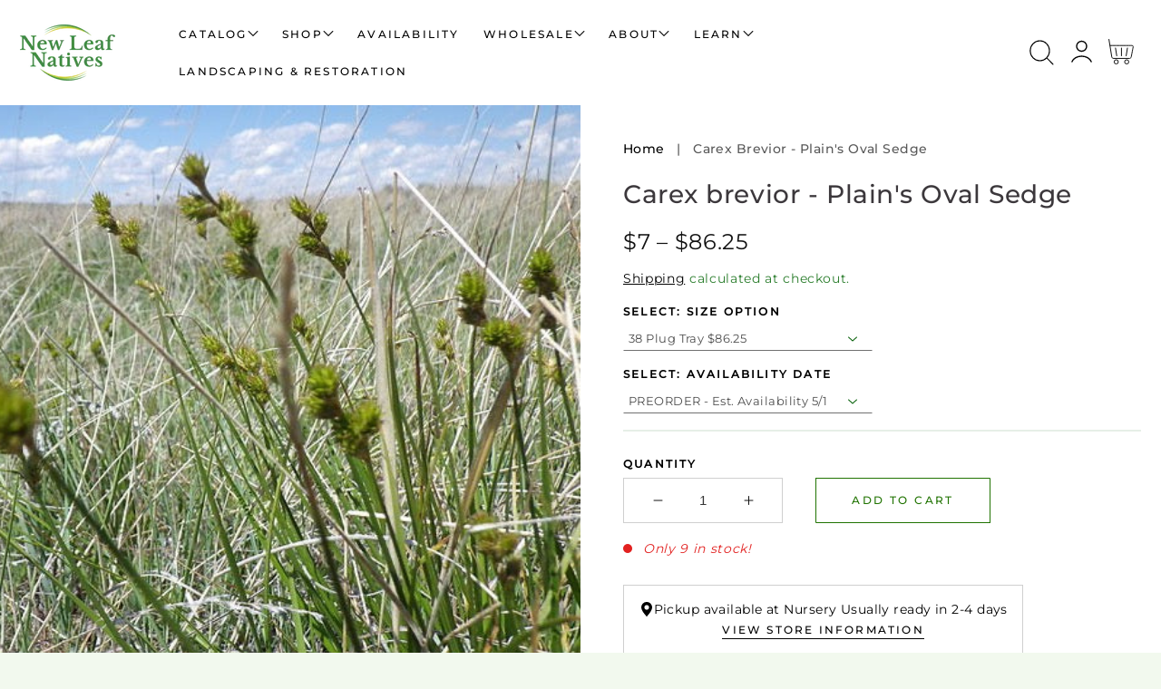

--- FILE ---
content_type: text/html; charset=utf-8
request_url: https://newleafnatives.com/products/carex-brevior-plains-oval-sedge
body_size: 39279
content:
<!doctype html>
<html class="no-js" lang="en">
  <head>
    <meta charset="utf-8">
    <meta http-equiv="X-UA-Compatible" content="IE=edge,chrome=1">
    <meta name="viewport" content="width=device-width, initial-scale=1.0, height=device-height, minimum-scale=1.0, user-scalable=0"><meta name="description" content="ALL PREORDER SPECIES ARE STILL GROWING IN OUR GREENHOUSE - Please note all orders containing preorder species will be held until all plants in your order are ready to pickup or ship. If you would like available plants sooner please make two separate orders. Light Full, Partial, Shade Moisture Medium-Wet to Dry Bloom Ea"><meta name="theme-color" content="#207301">
    <link rel="canonical" href="https://newleafnatives.com/products/carex-brevior-plains-oval-sedge">
    <link rel="preload" href="https://cdn.shopify.com" crossorigin><link rel="icon" type="image/png" href="//newleafnatives.com/cdn/shop/files/fav_icon_f536d5cc-8925-4028-a60d-8a4fee7ea03a_32x32.png?v=1640119487"><link rel="preload" href="https://fonts.shopifycdn.com" crossorigin><title>
      Carex brevior - Plain&#39;s Oval Sedge
 &ndash; New Leaf Natives</title>

    <script>window.performance && window.performance.mark && window.performance.mark('shopify.content_for_header.start');</script><meta id="shopify-digital-wallet" name="shopify-digital-wallet" content="/61840654562/digital_wallets/dialog">
<meta name="shopify-checkout-api-token" content="5fcdfea23c007741d93e61efd861025e">
<link rel="alternate" type="application/json+oembed" href="https://newleafnatives.com/products/carex-brevior-plains-oval-sedge.oembed">
<script async="async" src="/checkouts/internal/preloads.js?locale=en-US"></script>
<link rel="preconnect" href="https://shop.app" crossorigin="anonymous">
<script async="async" src="https://shop.app/checkouts/internal/preloads.js?locale=en-US&shop_id=61840654562" crossorigin="anonymous"></script>
<script id="apple-pay-shop-capabilities" type="application/json">{"shopId":61840654562,"countryCode":"US","currencyCode":"USD","merchantCapabilities":["supports3DS"],"merchantId":"gid:\/\/shopify\/Shop\/61840654562","merchantName":"New Leaf Natives","requiredBillingContactFields":["postalAddress","email","phone"],"requiredShippingContactFields":["postalAddress","email","phone"],"shippingType":"shipping","supportedNetworks":["visa","masterCard","amex","discover","elo","jcb"],"total":{"type":"pending","label":"New Leaf Natives","amount":"1.00"},"shopifyPaymentsEnabled":true,"supportsSubscriptions":true}</script>
<script id="shopify-features" type="application/json">{"accessToken":"5fcdfea23c007741d93e61efd861025e","betas":["rich-media-storefront-analytics"],"domain":"newleafnatives.com","predictiveSearch":true,"shopId":61840654562,"locale":"en"}</script>
<script>var Shopify = Shopify || {};
Shopify.shop = "new-leaf-natives.myshopify.com";
Shopify.locale = "en";
Shopify.currency = {"active":"USD","rate":"1.0"};
Shopify.country = "US";
Shopify.theme = {"name":"Mono with B2H - 2024-12-26","id":146198823138,"schema_name":"Mono","schema_version":"1.1.0","theme_store_id":null,"role":"main"};
Shopify.theme.handle = "null";
Shopify.theme.style = {"id":null,"handle":null};
Shopify.cdnHost = "newleafnatives.com/cdn";
Shopify.routes = Shopify.routes || {};
Shopify.routes.root = "/";</script>
<script type="module">!function(o){(o.Shopify=o.Shopify||{}).modules=!0}(window);</script>
<script>!function(o){function n(){var o=[];function n(){o.push(Array.prototype.slice.apply(arguments))}return n.q=o,n}var t=o.Shopify=o.Shopify||{};t.loadFeatures=n(),t.autoloadFeatures=n()}(window);</script>
<script>
  window.ShopifyPay = window.ShopifyPay || {};
  window.ShopifyPay.apiHost = "shop.app\/pay";
  window.ShopifyPay.redirectState = null;
</script>
<script id="shop-js-analytics" type="application/json">{"pageType":"product"}</script>
<script defer="defer" async type="module" src="//newleafnatives.com/cdn/shopifycloud/shop-js/modules/v2/client.init-shop-cart-sync_C5BV16lS.en.esm.js"></script>
<script defer="defer" async type="module" src="//newleafnatives.com/cdn/shopifycloud/shop-js/modules/v2/chunk.common_CygWptCX.esm.js"></script>
<script type="module">
  await import("//newleafnatives.com/cdn/shopifycloud/shop-js/modules/v2/client.init-shop-cart-sync_C5BV16lS.en.esm.js");
await import("//newleafnatives.com/cdn/shopifycloud/shop-js/modules/v2/chunk.common_CygWptCX.esm.js");

  window.Shopify.SignInWithShop?.initShopCartSync?.({"fedCMEnabled":true,"windoidEnabled":true});

</script>
<script>
  window.Shopify = window.Shopify || {};
  if (!window.Shopify.featureAssets) window.Shopify.featureAssets = {};
  window.Shopify.featureAssets['shop-js'] = {"shop-cart-sync":["modules/v2/client.shop-cart-sync_ZFArdW7E.en.esm.js","modules/v2/chunk.common_CygWptCX.esm.js"],"init-fed-cm":["modules/v2/client.init-fed-cm_CmiC4vf6.en.esm.js","modules/v2/chunk.common_CygWptCX.esm.js"],"shop-button":["modules/v2/client.shop-button_tlx5R9nI.en.esm.js","modules/v2/chunk.common_CygWptCX.esm.js"],"shop-cash-offers":["modules/v2/client.shop-cash-offers_DOA2yAJr.en.esm.js","modules/v2/chunk.common_CygWptCX.esm.js","modules/v2/chunk.modal_D71HUcav.esm.js"],"init-windoid":["modules/v2/client.init-windoid_sURxWdc1.en.esm.js","modules/v2/chunk.common_CygWptCX.esm.js"],"shop-toast-manager":["modules/v2/client.shop-toast-manager_ClPi3nE9.en.esm.js","modules/v2/chunk.common_CygWptCX.esm.js"],"init-shop-email-lookup-coordinator":["modules/v2/client.init-shop-email-lookup-coordinator_B8hsDcYM.en.esm.js","modules/v2/chunk.common_CygWptCX.esm.js"],"init-shop-cart-sync":["modules/v2/client.init-shop-cart-sync_C5BV16lS.en.esm.js","modules/v2/chunk.common_CygWptCX.esm.js"],"avatar":["modules/v2/client.avatar_BTnouDA3.en.esm.js"],"pay-button":["modules/v2/client.pay-button_FdsNuTd3.en.esm.js","modules/v2/chunk.common_CygWptCX.esm.js"],"init-customer-accounts":["modules/v2/client.init-customer-accounts_DxDtT_ad.en.esm.js","modules/v2/client.shop-login-button_C5VAVYt1.en.esm.js","modules/v2/chunk.common_CygWptCX.esm.js","modules/v2/chunk.modal_D71HUcav.esm.js"],"init-shop-for-new-customer-accounts":["modules/v2/client.init-shop-for-new-customer-accounts_ChsxoAhi.en.esm.js","modules/v2/client.shop-login-button_C5VAVYt1.en.esm.js","modules/v2/chunk.common_CygWptCX.esm.js","modules/v2/chunk.modal_D71HUcav.esm.js"],"shop-login-button":["modules/v2/client.shop-login-button_C5VAVYt1.en.esm.js","modules/v2/chunk.common_CygWptCX.esm.js","modules/v2/chunk.modal_D71HUcav.esm.js"],"init-customer-accounts-sign-up":["modules/v2/client.init-customer-accounts-sign-up_CPSyQ0Tj.en.esm.js","modules/v2/client.shop-login-button_C5VAVYt1.en.esm.js","modules/v2/chunk.common_CygWptCX.esm.js","modules/v2/chunk.modal_D71HUcav.esm.js"],"shop-follow-button":["modules/v2/client.shop-follow-button_Cva4Ekp9.en.esm.js","modules/v2/chunk.common_CygWptCX.esm.js","modules/v2/chunk.modal_D71HUcav.esm.js"],"checkout-modal":["modules/v2/client.checkout-modal_BPM8l0SH.en.esm.js","modules/v2/chunk.common_CygWptCX.esm.js","modules/v2/chunk.modal_D71HUcav.esm.js"],"lead-capture":["modules/v2/client.lead-capture_Bi8yE_yS.en.esm.js","modules/v2/chunk.common_CygWptCX.esm.js","modules/v2/chunk.modal_D71HUcav.esm.js"],"shop-login":["modules/v2/client.shop-login_D6lNrXab.en.esm.js","modules/v2/chunk.common_CygWptCX.esm.js","modules/v2/chunk.modal_D71HUcav.esm.js"],"payment-terms":["modules/v2/client.payment-terms_CZxnsJam.en.esm.js","modules/v2/chunk.common_CygWptCX.esm.js","modules/v2/chunk.modal_D71HUcav.esm.js"]};
</script>
<script>(function() {
  var isLoaded = false;
  function asyncLoad() {
    if (isLoaded) return;
    isLoaded = true;
    var urls = ["\/\/cdn.shopify.com\/proxy\/bb330d3e279abd15018d7b37e6e3164ba6525d252f4b91e1d70a2bdf69e09a01\/obscure-escarpment-2240.herokuapp.com\/js\/best_custom_product_options.js?shop=new-leaf-natives.myshopify.com\u0026sp-cache-control=cHVibGljLCBtYXgtYWdlPTkwMA"];
    for (var i = 0; i < urls.length; i++) {
      var s = document.createElement('script');
      s.type = 'text/javascript';
      s.async = true;
      s.src = urls[i];
      var x = document.getElementsByTagName('script')[0];
      x.parentNode.insertBefore(s, x);
    }
  };
  if(window.attachEvent) {
    window.attachEvent('onload', asyncLoad);
  } else {
    window.addEventListener('load', asyncLoad, false);
  }
})();</script>
<script id="__st">var __st={"a":61840654562,"offset":-18000,"reqid":"c804e256-1781-4edc-8f7f-d46319b399ee-1768697397","pageurl":"newleafnatives.com\/products\/carex-brevior-plains-oval-sedge","u":"3e7a01ebc1dd","p":"product","rtyp":"product","rid":9077673722082};</script>
<script>window.ShopifyPaypalV4VisibilityTracking = true;</script>
<script id="captcha-bootstrap">!function(){'use strict';const t='contact',e='account',n='new_comment',o=[[t,t],['blogs',n],['comments',n],[t,'customer']],c=[[e,'customer_login'],[e,'guest_login'],[e,'recover_customer_password'],[e,'create_customer']],r=t=>t.map((([t,e])=>`form[action*='/${t}']:not([data-nocaptcha='true']) input[name='form_type'][value='${e}']`)).join(','),a=t=>()=>t?[...document.querySelectorAll(t)].map((t=>t.form)):[];function s(){const t=[...o],e=r(t);return a(e)}const i='password',u='form_key',d=['recaptcha-v3-token','g-recaptcha-response','h-captcha-response',i],f=()=>{try{return window.sessionStorage}catch{return}},m='__shopify_v',_=t=>t.elements[u];function p(t,e,n=!1){try{const o=window.sessionStorage,c=JSON.parse(o.getItem(e)),{data:r}=function(t){const{data:e,action:n}=t;return t[m]||n?{data:e,action:n}:{data:t,action:n}}(c);for(const[e,n]of Object.entries(r))t.elements[e]&&(t.elements[e].value=n);n&&o.removeItem(e)}catch(o){console.error('form repopulation failed',{error:o})}}const l='form_type',E='cptcha';function T(t){t.dataset[E]=!0}const w=window,h=w.document,L='Shopify',v='ce_forms',y='captcha';let A=!1;((t,e)=>{const n=(g='f06e6c50-85a8-45c8-87d0-21a2b65856fe',I='https://cdn.shopify.com/shopifycloud/storefront-forms-hcaptcha/ce_storefront_forms_captcha_hcaptcha.v1.5.2.iife.js',D={infoText:'Protected by hCaptcha',privacyText:'Privacy',termsText:'Terms'},(t,e,n)=>{const o=w[L][v],c=o.bindForm;if(c)return c(t,g,e,D).then(n);var r;o.q.push([[t,g,e,D],n]),r=I,A||(h.body.append(Object.assign(h.createElement('script'),{id:'captcha-provider',async:!0,src:r})),A=!0)});var g,I,D;w[L]=w[L]||{},w[L][v]=w[L][v]||{},w[L][v].q=[],w[L][y]=w[L][y]||{},w[L][y].protect=function(t,e){n(t,void 0,e),T(t)},Object.freeze(w[L][y]),function(t,e,n,w,h,L){const[v,y,A,g]=function(t,e,n){const i=e?o:[],u=t?c:[],d=[...i,...u],f=r(d),m=r(i),_=r(d.filter((([t,e])=>n.includes(e))));return[a(f),a(m),a(_),s()]}(w,h,L),I=t=>{const e=t.target;return e instanceof HTMLFormElement?e:e&&e.form},D=t=>v().includes(t);t.addEventListener('submit',(t=>{const e=I(t);if(!e)return;const n=D(e)&&!e.dataset.hcaptchaBound&&!e.dataset.recaptchaBound,o=_(e),c=g().includes(e)&&(!o||!o.value);(n||c)&&t.preventDefault(),c&&!n&&(function(t){try{if(!f())return;!function(t){const e=f();if(!e)return;const n=_(t);if(!n)return;const o=n.value;o&&e.removeItem(o)}(t);const e=Array.from(Array(32),(()=>Math.random().toString(36)[2])).join('');!function(t,e){_(t)||t.append(Object.assign(document.createElement('input'),{type:'hidden',name:u})),t.elements[u].value=e}(t,e),function(t,e){const n=f();if(!n)return;const o=[...t.querySelectorAll(`input[type='${i}']`)].map((({name:t})=>t)),c=[...d,...o],r={};for(const[a,s]of new FormData(t).entries())c.includes(a)||(r[a]=s);n.setItem(e,JSON.stringify({[m]:1,action:t.action,data:r}))}(t,e)}catch(e){console.error('failed to persist form',e)}}(e),e.submit())}));const S=(t,e)=>{t&&!t.dataset[E]&&(n(t,e.some((e=>e===t))),T(t))};for(const o of['focusin','change'])t.addEventListener(o,(t=>{const e=I(t);D(e)&&S(e,y())}));const B=e.get('form_key'),M=e.get(l),P=B&&M;t.addEventListener('DOMContentLoaded',(()=>{const t=y();if(P)for(const e of t)e.elements[l].value===M&&p(e,B);[...new Set([...A(),...v().filter((t=>'true'===t.dataset.shopifyCaptcha))])].forEach((e=>S(e,t)))}))}(h,new URLSearchParams(w.location.search),n,t,e,['guest_login'])})(!0,!0)}();</script>
<script integrity="sha256-4kQ18oKyAcykRKYeNunJcIwy7WH5gtpwJnB7kiuLZ1E=" data-source-attribution="shopify.loadfeatures" defer="defer" src="//newleafnatives.com/cdn/shopifycloud/storefront/assets/storefront/load_feature-a0a9edcb.js" crossorigin="anonymous"></script>
<script crossorigin="anonymous" defer="defer" src="//newleafnatives.com/cdn/shopifycloud/storefront/assets/shopify_pay/storefront-65b4c6d7.js?v=20250812"></script>
<script data-source-attribution="shopify.dynamic_checkout.dynamic.init">var Shopify=Shopify||{};Shopify.PaymentButton=Shopify.PaymentButton||{isStorefrontPortableWallets:!0,init:function(){window.Shopify.PaymentButton.init=function(){};var t=document.createElement("script");t.src="https://newleafnatives.com/cdn/shopifycloud/portable-wallets/latest/portable-wallets.en.js",t.type="module",document.head.appendChild(t)}};
</script>
<script data-source-attribution="shopify.dynamic_checkout.buyer_consent">
  function portableWalletsHideBuyerConsent(e){var t=document.getElementById("shopify-buyer-consent"),n=document.getElementById("shopify-subscription-policy-button");t&&n&&(t.classList.add("hidden"),t.setAttribute("aria-hidden","true"),n.removeEventListener("click",e))}function portableWalletsShowBuyerConsent(e){var t=document.getElementById("shopify-buyer-consent"),n=document.getElementById("shopify-subscription-policy-button");t&&n&&(t.classList.remove("hidden"),t.removeAttribute("aria-hidden"),n.addEventListener("click",e))}window.Shopify?.PaymentButton&&(window.Shopify.PaymentButton.hideBuyerConsent=portableWalletsHideBuyerConsent,window.Shopify.PaymentButton.showBuyerConsent=portableWalletsShowBuyerConsent);
</script>
<script data-source-attribution="shopify.dynamic_checkout.cart.bootstrap">document.addEventListener("DOMContentLoaded",(function(){function t(){return document.querySelector("shopify-accelerated-checkout-cart, shopify-accelerated-checkout")}if(t())Shopify.PaymentButton.init();else{new MutationObserver((function(e,n){t()&&(Shopify.PaymentButton.init(),n.disconnect())})).observe(document.body,{childList:!0,subtree:!0})}}));
</script>
<link id="shopify-accelerated-checkout-styles" rel="stylesheet" media="screen" href="https://newleafnatives.com/cdn/shopifycloud/portable-wallets/latest/accelerated-checkout-backwards-compat.css" crossorigin="anonymous">
<style id="shopify-accelerated-checkout-cart">
        #shopify-buyer-consent {
  margin-top: 1em;
  display: inline-block;
  width: 100%;
}

#shopify-buyer-consent.hidden {
  display: none;
}

#shopify-subscription-policy-button {
  background: none;
  border: none;
  padding: 0;
  text-decoration: underline;
  font-size: inherit;
  cursor: pointer;
}

#shopify-subscription-policy-button::before {
  box-shadow: none;
}

      </style>
<script id="sections-script" data-sections="product-recommendations,header,footer" defer="defer" src="//newleafnatives.com/cdn/shop/t/13/compiled_assets/scripts.js?2960"></script>
<script>window.performance && window.performance.mark && window.performance.mark('shopify.content_for_header.end');</script>

    <link rel="stylesheet" media="all" href="//newleafnatives.com/cdn/shop/t/13/assets/theme.css?v=160572948904259204841767636695" async>

    <script>
      window.lazySizesConfig = {
        loadHidden: false,
        hFac: 0.5,
        expFactor: 2,
        ricTimeout: 150,
        lazyClass: 'Image--lazyLoad',
        loadingClass: 'Image--lazyLoading',
        loadedClass: 'Image--lazyLoaded'
      };
    </script>

    <script src="//newleafnatives.com/cdn/shop/t/13/assets/lazysizes.min.js?v=174358363404432586981735227319" async></script>
    <script src="//newleafnatives.com/cdn/shop/t/13/assets/theme.js?v=33851519288107123671737527172" defer="defer"></script>
    <script src="//newleafnatives.com/cdn/shop/t/13/assets/details-modal.js?v=153175152839189235031735227319" defer="defer"></script><link rel="stylesheet" href="//newleafnatives.com/cdn/shop/t/13/assets/component-predictive-search.css?v=167313441209049403101735227318" media="all"><script>
      document.documentElement.className = document.documentElement.className.replace('no-js', 'js');
      if (Shopify.designMode) {
        document.documentElement.classList.add('shopify-design-mode');
      }
    </script>

    <script src="//newleafnatives.com/cdn/shop/t/13/assets/jquery.js?v=14044491599898008241735227319"></script>
    <script src="//newleafnatives.com/cdn/shop/t/13/assets/jquery.products.js?v=48665497448304378121735227319"></script>

    <!-- Google tag (gtag.js) -->
<script async src="https://www.googletagmanager.com/gtag/js?id=G-6KZR5W4W6S"></script>
<script>
  window.dataLayer = window.dataLayer || [];
  function gtag(){dataLayer.push(arguments);}
  gtag('js', new Date());

  gtag('config', 'G-6KZR5W4W6S');
</script>
  <!-- BEGIN app block: shopify://apps/minmaxify-order-limits/blocks/app-embed-block/3acfba32-89f3-4377-ae20-cbb9abc48475 --><script type="text/javascript" src="https://limits.minmaxify.com/new-leaf-natives.myshopify.com?v=128a&r=20250308064828"></script>

<!-- END app block --><!-- BEGIN app block: shopify://apps/vo-product-options/blocks/embed-block/430cbd7b-bd20-4c16-ba41-db6f4c645164 --><script>var bcpo_product={"id":9077673722082,"title":"Carex brevior - Plain's Oval Sedge","handle":"carex-brevior-plains-oval-sedge","description":"\u003ch3 data-mce-fragment=\"1\"\u003e\n\u003cspan data-mce-fragment=\"1\"\u003e\u003c\/span\u003e\u003cbr\u003e\n\u003c\/h3\u003e\n\u003cp\u003e\u003cspan style=\"color: #000000; background-color: #e5ebc0;\" data-mce-fragment=\"1\"\u003e\u003cspan style=\"text-decoration: underline;\"\u003eALL PREORDER SPECIES ARE STILL GROWING IN OUR GREENHOUSE\u003c\/span\u003e - Please note all orders containing preorder species will be held until all plants in your order are ready to pickup or ship. If you would like available plants sooner please make two separate orders.\u003c\/span\u003e\u003c\/p\u003e\n\u003ch3 data-mce-fragment=\"1\"\u003e\u003c\/h3\u003e\n\u003ctable width=\"100%\" data-mce-fragment=\"1\"\u003e\n\u003ctbody data-mce-fragment=\"1\"\u003e\n\u003ctr style=\"height: 20.8906px;\" data-mce-fragment=\"1\"\u003e\n\u003ctd style=\"width: 20%; height: 15px;\" data-mce-fragment=\"1\"\u003e\n\u003ch5 data-mce-fragment=\"1\"\u003eLight\u003c\/h5\u003e\n\u003c\/td\u003e\n\u003ctd style=\"width: 80%; height: 15px;\" data-mce-fragment=\"1\"\u003e\n\u003cp data-mce-fragment=\"1\"\u003e\u003cspan\u003eFull, Partial, Shade\u003c\/span\u003e\u003c\/p\u003e\n\u003c\/td\u003e\n\u003c\/tr\u003e\n\u003ctr style=\"height: 33px;\" data-mce-fragment=\"1\"\u003e\n\u003ctd style=\"width: 20%; height: 15px;\" data-mce-fragment=\"1\"\u003e\n\u003cmeta charset=\"utf-8\"\u003e\n\u003ch5 data-mce-fragment=\"1\"\u003eMoisture\u003c\/h5\u003e\n\u003c\/td\u003e\n\u003ctd style=\"width: 80%; height: 15px;\" data-mce-fragment=\"1\"\u003e\n\u003cp data-mce-fragment=\"1\"\u003eMedium-Wet to Dry\u003c\/p\u003e\n\u003c\/td\u003e\n\u003c\/tr\u003e\n\u003ctr style=\"height: 33px;\" data-mce-fragment=\"1\"\u003e\n\u003ctd style=\"width: 20%; height: 15px;\" data-mce-fragment=\"1\"\u003e\n\u003ch5 data-mce-fragment=\"1\"\u003eBloom\u003c\/h5\u003e\n\u003c\/td\u003e\n\u003ctd style=\"width: 80%; height: 15px;\" data-mce-fragment=\"1\"\u003e\n\u003cp data-mce-fragment=\"1\"\u003eEarly Summer\u003c\/p\u003e\n\u003c\/td\u003e\n\u003c\/tr\u003e\n\u003ctr style=\"height: 33px;\" data-mce-fragment=\"1\"\u003e\n\u003ctd style=\"width: 20%; height: 15px;\" data-mce-fragment=\"1\"\u003e\n\u003ch5 data-mce-fragment=\"1\"\u003eColor\u003c\/h5\u003e\n\u003c\/td\u003e\n\u003ctd style=\"width: 80%; height: 15px;\" data-mce-fragment=\"1\"\u003e\n\u003cp data-mce-fragment=\"1\"\u003eN\/A\u003c\/p\u003e\n\u003c\/td\u003e\n\u003c\/tr\u003e\n\u003ctr style=\"height: 33px;\" data-mce-fragment=\"1\"\u003e\n\u003ctd style=\"width: 20%; height: 15px;\" data-mce-fragment=\"1\"\u003e\n\u003ch5 data-mce-fragment=\"1\"\u003eHeight\u003c\/h5\u003e\n\u003c\/td\u003e\n\u003ctd style=\"width: 80%; height: 15px;\" data-mce-fragment=\"1\"\u003e\n\u003cp\u003e2 FT\u003c\/p\u003e\n\u003c\/td\u003e\n\u003c\/tr\u003e\n\u003c\/tbody\u003e\n\u003c\/table\u003e","published_at":"2026-01-14T17:59:30-05:00","created_at":"2026-01-14T17:59:30-05:00","vendor":"New Leaf Natives","type":"Sedges","tags":["38 Plug Tray","Graminoid","Sedges","SHIPS","shop all","W25"],"price":700,"price_min":700,"price_max":8625,"available":true,"price_varies":true,"compare_at_price":null,"compare_at_price_min":0,"compare_at_price_max":0,"compare_at_price_varies":false,"variants":[{"id":47311850504418,"title":"38 Plug Tray $86.25 \/ Available Now","option1":"38 Plug Tray $86.25","option2":"Available Now","option3":null,"sku":"CARBRE-38PLG1","requires_shipping":true,"taxable":true,"featured_image":{"id":47936768999650,"product_id":9077673722082,"position":1,"created_at":"2026-01-14T17:59:31-05:00","updated_at":"2026-01-14T17:59:32-05:00","alt":null,"width":469,"height":469,"src":"\/\/newleafnatives.com\/cdn\/shop\/files\/Carexbrevior-Plain_sOvalSedge_9949235c-ce5e-4c83-b866-6904866a2bf4.jpg?v=1768431572","variant_ids":[47311850504418,47311850537186,47311850569954,47311850602722,47311850635490,47311850668258,47311850701026,47311850733794,47311850766562,47311850799330]},"available":false,"name":"Carex brevior - Plain's Oval Sedge - 38 Plug Tray $86.25 \/ Available Now","public_title":"38 Plug Tray $86.25 \/ Available Now","options":["38 Plug Tray $86.25","Available Now"],"price":8625,"weight":3175,"compare_at_price":null,"inventory_management":"shopify","barcode":null,"featured_media":{"alt":null,"id":37332251476194,"position":1,"preview_image":{"aspect_ratio":1.0,"height":469,"width":469,"src":"\/\/newleafnatives.com\/cdn\/shop\/files\/Carexbrevior-Plain_sOvalSedge_9949235c-ce5e-4c83-b866-6904866a2bf4.jpg?v=1768431572"}},"requires_selling_plan":false,"selling_plan_allocations":[]},{"id":47311850537186,"title":"38 Plug Tray $86.25 \/ PREORDER - Est. Availability 5\/1","option1":"38 Plug Tray $86.25","option2":"PREORDER - Est. Availability 5\/1","option3":null,"sku":"CARBRE-38PLG2","requires_shipping":true,"taxable":true,"featured_image":{"id":47936768999650,"product_id":9077673722082,"position":1,"created_at":"2026-01-14T17:59:31-05:00","updated_at":"2026-01-14T17:59:32-05:00","alt":null,"width":469,"height":469,"src":"\/\/newleafnatives.com\/cdn\/shop\/files\/Carexbrevior-Plain_sOvalSedge_9949235c-ce5e-4c83-b866-6904866a2bf4.jpg?v=1768431572","variant_ids":[47311850504418,47311850537186,47311850569954,47311850602722,47311850635490,47311850668258,47311850701026,47311850733794,47311850766562,47311850799330]},"available":true,"name":"Carex brevior - Plain's Oval Sedge - 38 Plug Tray $86.25 \/ PREORDER - Est. Availability 5\/1","public_title":"38 Plug Tray $86.25 \/ PREORDER - Est. Availability 5\/1","options":["38 Plug Tray $86.25","PREORDER - Est. Availability 5\/1"],"price":8625,"weight":3175,"compare_at_price":null,"inventory_management":"shopify","barcode":null,"featured_media":{"alt":null,"id":37332251476194,"position":1,"preview_image":{"aspect_ratio":1.0,"height":469,"width":469,"src":"\/\/newleafnatives.com\/cdn\/shop\/files\/Carexbrevior-Plain_sOvalSedge_9949235c-ce5e-4c83-b866-6904866a2bf4.jpg?v=1768431572"}},"requires_selling_plan":false,"selling_plan_allocations":[]},{"id":47311850569954,"title":"38 Plug Tray $86.25 \/ PREORDER - Est. Availability 5\/15","option1":"38 Plug Tray $86.25","option2":"PREORDER - Est. Availability 5\/15","option3":null,"sku":"CARBRE-38PLG3","requires_shipping":true,"taxable":true,"featured_image":{"id":47936768999650,"product_id":9077673722082,"position":1,"created_at":"2026-01-14T17:59:31-05:00","updated_at":"2026-01-14T17:59:32-05:00","alt":null,"width":469,"height":469,"src":"\/\/newleafnatives.com\/cdn\/shop\/files\/Carexbrevior-Plain_sOvalSedge_9949235c-ce5e-4c83-b866-6904866a2bf4.jpg?v=1768431572","variant_ids":[47311850504418,47311850537186,47311850569954,47311850602722,47311850635490,47311850668258,47311850701026,47311850733794,47311850766562,47311850799330]},"available":true,"name":"Carex brevior - Plain's Oval Sedge - 38 Plug Tray $86.25 \/ PREORDER - Est. Availability 5\/15","public_title":"38 Plug Tray $86.25 \/ PREORDER - Est. Availability 5\/15","options":["38 Plug Tray $86.25","PREORDER - Est. Availability 5\/15"],"price":8625,"weight":3175,"compare_at_price":null,"inventory_management":"shopify","barcode":null,"featured_media":{"alt":null,"id":37332251476194,"position":1,"preview_image":{"aspect_ratio":1.0,"height":469,"width":469,"src":"\/\/newleafnatives.com\/cdn\/shop\/files\/Carexbrevior-Plain_sOvalSedge_9949235c-ce5e-4c83-b866-6904866a2bf4.jpg?v=1768431572"}},"requires_selling_plan":false,"selling_plan_allocations":[]},{"id":47311850602722,"title":"38 Plug Tray $86.25 \/ PREORDER - Est. Availability 6\/15","option1":"38 Plug Tray $86.25","option2":"PREORDER - Est. Availability 6\/15","option3":null,"sku":"CARBRE-38PLG4","requires_shipping":true,"taxable":true,"featured_image":{"id":47936768999650,"product_id":9077673722082,"position":1,"created_at":"2026-01-14T17:59:31-05:00","updated_at":"2026-01-14T17:59:32-05:00","alt":null,"width":469,"height":469,"src":"\/\/newleafnatives.com\/cdn\/shop\/files\/Carexbrevior-Plain_sOvalSedge_9949235c-ce5e-4c83-b866-6904866a2bf4.jpg?v=1768431572","variant_ids":[47311850504418,47311850537186,47311850569954,47311850602722,47311850635490,47311850668258,47311850701026,47311850733794,47311850766562,47311850799330]},"available":false,"name":"Carex brevior - Plain's Oval Sedge - 38 Plug Tray $86.25 \/ PREORDER - Est. Availability 6\/15","public_title":"38 Plug Tray $86.25 \/ PREORDER - Est. Availability 6\/15","options":["38 Plug Tray $86.25","PREORDER - Est. Availability 6\/15"],"price":8625,"weight":3175,"compare_at_price":null,"inventory_management":"shopify","barcode":null,"featured_media":{"alt":null,"id":37332251476194,"position":1,"preview_image":{"aspect_ratio":1.0,"height":469,"width":469,"src":"\/\/newleafnatives.com\/cdn\/shop\/files\/Carexbrevior-Plain_sOvalSedge_9949235c-ce5e-4c83-b866-6904866a2bf4.jpg?v=1768431572"}},"requires_selling_plan":false,"selling_plan_allocations":[]},{"id":47311850635490,"title":"38 Plug Tray $86.25 \/ PREORDER - Est. Availability 7\/15","option1":"38 Plug Tray $86.25","option2":"PREORDER - Est. Availability 7\/15","option3":null,"sku":"CARBRE-38PLG5","requires_shipping":true,"taxable":true,"featured_image":{"id":47936768999650,"product_id":9077673722082,"position":1,"created_at":"2026-01-14T17:59:31-05:00","updated_at":"2026-01-14T17:59:32-05:00","alt":null,"width":469,"height":469,"src":"\/\/newleafnatives.com\/cdn\/shop\/files\/Carexbrevior-Plain_sOvalSedge_9949235c-ce5e-4c83-b866-6904866a2bf4.jpg?v=1768431572","variant_ids":[47311850504418,47311850537186,47311850569954,47311850602722,47311850635490,47311850668258,47311850701026,47311850733794,47311850766562,47311850799330]},"available":false,"name":"Carex brevior - Plain's Oval Sedge - 38 Plug Tray $86.25 \/ PREORDER - Est. Availability 7\/15","public_title":"38 Plug Tray $86.25 \/ PREORDER - Est. Availability 7\/15","options":["38 Plug Tray $86.25","PREORDER - Est. Availability 7\/15"],"price":8625,"weight":3175,"compare_at_price":null,"inventory_management":"shopify","barcode":null,"featured_media":{"alt":null,"id":37332251476194,"position":1,"preview_image":{"aspect_ratio":1.0,"height":469,"width":469,"src":"\/\/newleafnatives.com\/cdn\/shop\/files\/Carexbrevior-Plain_sOvalSedge_9949235c-ce5e-4c83-b866-6904866a2bf4.jpg?v=1768431572"}},"requires_selling_plan":false,"selling_plan_allocations":[]},{"id":47311850668258,"title":"3\" Pot $7.00 \/ Available Now","option1":"3\" Pot $7.00","option2":"Available Now","option3":null,"sku":"CARBRE-3POT1","requires_shipping":true,"taxable":true,"featured_image":{"id":47936768999650,"product_id":9077673722082,"position":1,"created_at":"2026-01-14T17:59:31-05:00","updated_at":"2026-01-14T17:59:32-05:00","alt":null,"width":469,"height":469,"src":"\/\/newleafnatives.com\/cdn\/shop\/files\/Carexbrevior-Plain_sOvalSedge_9949235c-ce5e-4c83-b866-6904866a2bf4.jpg?v=1768431572","variant_ids":[47311850504418,47311850537186,47311850569954,47311850602722,47311850635490,47311850668258,47311850701026,47311850733794,47311850766562,47311850799330]},"available":false,"name":"Carex brevior - Plain's Oval Sedge - 3\" Pot $7.00 \/ Available Now","public_title":"3\" Pot $7.00 \/ Available Now","options":["3\" Pot $7.00","Available Now"],"price":700,"weight":3175,"compare_at_price":null,"inventory_management":"shopify","barcode":null,"featured_media":{"alt":null,"id":37332251476194,"position":1,"preview_image":{"aspect_ratio":1.0,"height":469,"width":469,"src":"\/\/newleafnatives.com\/cdn\/shop\/files\/Carexbrevior-Plain_sOvalSedge_9949235c-ce5e-4c83-b866-6904866a2bf4.jpg?v=1768431572"}},"requires_selling_plan":false,"selling_plan_allocations":[]},{"id":47311850701026,"title":"3\" Pot $7.00 \/ PREORDER - Est. Availability 5\/1","option1":"3\" Pot $7.00","option2":"PREORDER - Est. Availability 5\/1","option3":null,"sku":"CARBRE-3POT2","requires_shipping":true,"taxable":true,"featured_image":{"id":47936768999650,"product_id":9077673722082,"position":1,"created_at":"2026-01-14T17:59:31-05:00","updated_at":"2026-01-14T17:59:32-05:00","alt":null,"width":469,"height":469,"src":"\/\/newleafnatives.com\/cdn\/shop\/files\/Carexbrevior-Plain_sOvalSedge_9949235c-ce5e-4c83-b866-6904866a2bf4.jpg?v=1768431572","variant_ids":[47311850504418,47311850537186,47311850569954,47311850602722,47311850635490,47311850668258,47311850701026,47311850733794,47311850766562,47311850799330]},"available":true,"name":"Carex brevior - Plain's Oval Sedge - 3\" Pot $7.00 \/ PREORDER - Est. Availability 5\/1","public_title":"3\" Pot $7.00 \/ PREORDER - Est. Availability 5\/1","options":["3\" Pot $7.00","PREORDER - Est. Availability 5\/1"],"price":700,"weight":3175,"compare_at_price":null,"inventory_management":"shopify","barcode":null,"featured_media":{"alt":null,"id":37332251476194,"position":1,"preview_image":{"aspect_ratio":1.0,"height":469,"width":469,"src":"\/\/newleafnatives.com\/cdn\/shop\/files\/Carexbrevior-Plain_sOvalSedge_9949235c-ce5e-4c83-b866-6904866a2bf4.jpg?v=1768431572"}},"requires_selling_plan":false,"selling_plan_allocations":[]},{"id":47311850733794,"title":"3\" Pot $7.00 \/ PREORDER - Est. Availability 5\/15","option1":"3\" Pot $7.00","option2":"PREORDER - Est. Availability 5\/15","option3":null,"sku":"CARBRE-3POT3","requires_shipping":true,"taxable":true,"featured_image":{"id":47936768999650,"product_id":9077673722082,"position":1,"created_at":"2026-01-14T17:59:31-05:00","updated_at":"2026-01-14T17:59:32-05:00","alt":null,"width":469,"height":469,"src":"\/\/newleafnatives.com\/cdn\/shop\/files\/Carexbrevior-Plain_sOvalSedge_9949235c-ce5e-4c83-b866-6904866a2bf4.jpg?v=1768431572","variant_ids":[47311850504418,47311850537186,47311850569954,47311850602722,47311850635490,47311850668258,47311850701026,47311850733794,47311850766562,47311850799330]},"available":false,"name":"Carex brevior - Plain's Oval Sedge - 3\" Pot $7.00 \/ PREORDER - Est. Availability 5\/15","public_title":"3\" Pot $7.00 \/ PREORDER - Est. Availability 5\/15","options":["3\" Pot $7.00","PREORDER - Est. Availability 5\/15"],"price":700,"weight":3175,"compare_at_price":null,"inventory_management":"shopify","barcode":null,"featured_media":{"alt":null,"id":37332251476194,"position":1,"preview_image":{"aspect_ratio":1.0,"height":469,"width":469,"src":"\/\/newleafnatives.com\/cdn\/shop\/files\/Carexbrevior-Plain_sOvalSedge_9949235c-ce5e-4c83-b866-6904866a2bf4.jpg?v=1768431572"}},"requires_selling_plan":false,"selling_plan_allocations":[]},{"id":47311850766562,"title":"3\" Pot $7.00 \/ PREORDER - Est. Availability 6\/15","option1":"3\" Pot $7.00","option2":"PREORDER - Est. Availability 6\/15","option3":null,"sku":"CARBRE-3POT4","requires_shipping":true,"taxable":true,"featured_image":{"id":47936768999650,"product_id":9077673722082,"position":1,"created_at":"2026-01-14T17:59:31-05:00","updated_at":"2026-01-14T17:59:32-05:00","alt":null,"width":469,"height":469,"src":"\/\/newleafnatives.com\/cdn\/shop\/files\/Carexbrevior-Plain_sOvalSedge_9949235c-ce5e-4c83-b866-6904866a2bf4.jpg?v=1768431572","variant_ids":[47311850504418,47311850537186,47311850569954,47311850602722,47311850635490,47311850668258,47311850701026,47311850733794,47311850766562,47311850799330]},"available":false,"name":"Carex brevior - Plain's Oval Sedge - 3\" Pot $7.00 \/ PREORDER - Est. Availability 6\/15","public_title":"3\" Pot $7.00 \/ PREORDER - Est. Availability 6\/15","options":["3\" Pot $7.00","PREORDER - Est. Availability 6\/15"],"price":700,"weight":3175,"compare_at_price":null,"inventory_management":"shopify","barcode":null,"featured_media":{"alt":null,"id":37332251476194,"position":1,"preview_image":{"aspect_ratio":1.0,"height":469,"width":469,"src":"\/\/newleafnatives.com\/cdn\/shop\/files\/Carexbrevior-Plain_sOvalSedge_9949235c-ce5e-4c83-b866-6904866a2bf4.jpg?v=1768431572"}},"requires_selling_plan":false,"selling_plan_allocations":[]},{"id":47311850799330,"title":"3\" Pot $7.00 \/ PREORDER - Est. Availability 7\/15","option1":"3\" Pot $7.00","option2":"PREORDER - Est. Availability 7\/15","option3":null,"sku":"CARBRE-3POT5","requires_shipping":true,"taxable":true,"featured_image":{"id":47936768999650,"product_id":9077673722082,"position":1,"created_at":"2026-01-14T17:59:31-05:00","updated_at":"2026-01-14T17:59:32-05:00","alt":null,"width":469,"height":469,"src":"\/\/newleafnatives.com\/cdn\/shop\/files\/Carexbrevior-Plain_sOvalSedge_9949235c-ce5e-4c83-b866-6904866a2bf4.jpg?v=1768431572","variant_ids":[47311850504418,47311850537186,47311850569954,47311850602722,47311850635490,47311850668258,47311850701026,47311850733794,47311850766562,47311850799330]},"available":false,"name":"Carex brevior - Plain's Oval Sedge - 3\" Pot $7.00 \/ PREORDER - Est. Availability 7\/15","public_title":"3\" Pot $7.00 \/ PREORDER - Est. Availability 7\/15","options":["3\" Pot $7.00","PREORDER - Est. Availability 7\/15"],"price":700,"weight":3175,"compare_at_price":null,"inventory_management":"shopify","barcode":null,"featured_media":{"alt":null,"id":37332251476194,"position":1,"preview_image":{"aspect_ratio":1.0,"height":469,"width":469,"src":"\/\/newleafnatives.com\/cdn\/shop\/files\/Carexbrevior-Plain_sOvalSedge_9949235c-ce5e-4c83-b866-6904866a2bf4.jpg?v=1768431572"}},"requires_selling_plan":false,"selling_plan_allocations":[]}],"images":["\/\/newleafnatives.com\/cdn\/shop\/files\/Carexbrevior-Plain_sOvalSedge_9949235c-ce5e-4c83-b866-6904866a2bf4.jpg?v=1768431572"],"featured_image":"\/\/newleafnatives.com\/cdn\/shop\/files\/Carexbrevior-Plain_sOvalSedge_9949235c-ce5e-4c83-b866-6904866a2bf4.jpg?v=1768431572","options":["SELECT: Size Option","SELECT: Availability Date"],"media":[{"alt":null,"id":37332251476194,"position":1,"preview_image":{"aspect_ratio":1.0,"height":469,"width":469,"src":"\/\/newleafnatives.com\/cdn\/shop\/files\/Carexbrevior-Plain_sOvalSedge_9949235c-ce5e-4c83-b866-6904866a2bf4.jpg?v=1768431572"},"aspect_ratio":1.0,"height":469,"media_type":"image","src":"\/\/newleafnatives.com\/cdn\/shop\/files\/Carexbrevior-Plain_sOvalSedge_9949235c-ce5e-4c83-b866-6904866a2bf4.jpg?v=1768431572","width":469}],"requires_selling_plan":false,"selling_plan_groups":[],"content":"\u003ch3 data-mce-fragment=\"1\"\u003e\n\u003cspan data-mce-fragment=\"1\"\u003e\u003c\/span\u003e\u003cbr\u003e\n\u003c\/h3\u003e\n\u003cp\u003e\u003cspan style=\"color: #000000; background-color: #e5ebc0;\" data-mce-fragment=\"1\"\u003e\u003cspan style=\"text-decoration: underline;\"\u003eALL PREORDER SPECIES ARE STILL GROWING IN OUR GREENHOUSE\u003c\/span\u003e - Please note all orders containing preorder species will be held until all plants in your order are ready to pickup or ship. If you would like available plants sooner please make two separate orders.\u003c\/span\u003e\u003c\/p\u003e\n\u003ch3 data-mce-fragment=\"1\"\u003e\u003c\/h3\u003e\n\u003ctable width=\"100%\" data-mce-fragment=\"1\"\u003e\n\u003ctbody data-mce-fragment=\"1\"\u003e\n\u003ctr style=\"height: 20.8906px;\" data-mce-fragment=\"1\"\u003e\n\u003ctd style=\"width: 20%; height: 15px;\" data-mce-fragment=\"1\"\u003e\n\u003ch5 data-mce-fragment=\"1\"\u003eLight\u003c\/h5\u003e\n\u003c\/td\u003e\n\u003ctd style=\"width: 80%; height: 15px;\" data-mce-fragment=\"1\"\u003e\n\u003cp data-mce-fragment=\"1\"\u003e\u003cspan\u003eFull, Partial, Shade\u003c\/span\u003e\u003c\/p\u003e\n\u003c\/td\u003e\n\u003c\/tr\u003e\n\u003ctr style=\"height: 33px;\" data-mce-fragment=\"1\"\u003e\n\u003ctd style=\"width: 20%; height: 15px;\" data-mce-fragment=\"1\"\u003e\n\u003cmeta charset=\"utf-8\"\u003e\n\u003ch5 data-mce-fragment=\"1\"\u003eMoisture\u003c\/h5\u003e\n\u003c\/td\u003e\n\u003ctd style=\"width: 80%; height: 15px;\" data-mce-fragment=\"1\"\u003e\n\u003cp data-mce-fragment=\"1\"\u003eMedium-Wet to Dry\u003c\/p\u003e\n\u003c\/td\u003e\n\u003c\/tr\u003e\n\u003ctr style=\"height: 33px;\" data-mce-fragment=\"1\"\u003e\n\u003ctd style=\"width: 20%; height: 15px;\" data-mce-fragment=\"1\"\u003e\n\u003ch5 data-mce-fragment=\"1\"\u003eBloom\u003c\/h5\u003e\n\u003c\/td\u003e\n\u003ctd style=\"width: 80%; height: 15px;\" data-mce-fragment=\"1\"\u003e\n\u003cp data-mce-fragment=\"1\"\u003eEarly Summer\u003c\/p\u003e\n\u003c\/td\u003e\n\u003c\/tr\u003e\n\u003ctr style=\"height: 33px;\" data-mce-fragment=\"1\"\u003e\n\u003ctd style=\"width: 20%; height: 15px;\" data-mce-fragment=\"1\"\u003e\n\u003ch5 data-mce-fragment=\"1\"\u003eColor\u003c\/h5\u003e\n\u003c\/td\u003e\n\u003ctd style=\"width: 80%; height: 15px;\" data-mce-fragment=\"1\"\u003e\n\u003cp data-mce-fragment=\"1\"\u003eN\/A\u003c\/p\u003e\n\u003c\/td\u003e\n\u003c\/tr\u003e\n\u003ctr style=\"height: 33px;\" data-mce-fragment=\"1\"\u003e\n\u003ctd style=\"width: 20%; height: 15px;\" data-mce-fragment=\"1\"\u003e\n\u003ch5 data-mce-fragment=\"1\"\u003eHeight\u003c\/h5\u003e\n\u003c\/td\u003e\n\u003ctd style=\"width: 80%; height: 15px;\" data-mce-fragment=\"1\"\u003e\n\u003cp\u003e2 FT\u003c\/p\u003e\n\u003c\/td\u003e\n\u003c\/tr\u003e\n\u003c\/tbody\u003e\n\u003c\/table\u003e"}; bcpo_product.options_with_values = [{"name":"SELECT: Size Option","position":1,"values":["38 Plug Tray $86.25","3\" Pot $7.00"]},{"name":"SELECT: Availability Date","position":2,"values":["Available Now","PREORDER - Est. Availability 5\/1","PREORDER - Est. Availability 5\/15","PREORDER - Est. Availability 6\/15","PREORDER - Est. Availability 7\/15"]}];  var bcpo_settings=bcpo_settings || {"fallback":"default","auto_select":"off","load_main_image":"on","replaceImage":"on","border_style":"round","tooltips":"show","sold_out_style":"transparent","theme":"light","jumbo_colors":"medium","jumbo_images":"medium","circle_swatches":"","inventory_style":"amazon","override_ajax":"on","add_price_addons":"off","money_format2":"${{amount}} USD","money_format_without_currency":"${{amount}}","show_currency":"off","global_auto_image_options":"","global_color_options":"","global_colors":[{"key":"","value":"ecf42f"}],"shop_currency":"USD"};var inventory_quantity = [];inventory_quantity.push(0);inventory_quantity.push(9);inventory_quantity.push(7);inventory_quantity.push(0);inventory_quantity.push(0);inventory_quantity.push(0);inventory_quantity.push(43);inventory_quantity.push(0);inventory_quantity.push(0);inventory_quantity.push(0);if(bcpo_product) { for (var i = 0; i < bcpo_product.variants.length; i += 1) { bcpo_product.variants[i].inventory_quantity = inventory_quantity[i]; }}window.bcpo = window.bcpo || {}; bcpo.cart = {"note":null,"attributes":{},"original_total_price":0,"total_price":0,"total_discount":0,"total_weight":0.0,"item_count":0,"items":[],"requires_shipping":false,"currency":"USD","items_subtotal_price":0,"cart_level_discount_applications":[],"checkout_charge_amount":0}; bcpo.ogFormData = FormData; bcpo.money_with_currency_format = "${{amount}} USD";bcpo.money_format = "${{amount}}"; if (bcpo_settings) { bcpo_settings.shop_currency = "USD";} else { var bcpo_settings = {shop_currency: "USD" }; }</script>


<!-- END app block --><script src="https://cdn.shopify.com/extensions/cfc76123-b24f-4e9a-a1dc-585518796af7/forms-2294/assets/shopify-forms-loader.js" type="text/javascript" defer="defer"></script>
<script src="https://cdn.shopify.com/extensions/019bc87a-689b-702d-9f0e-1444aa9f56a2/best-custom-product-options-413/assets/best_custom_product_options.js" type="text/javascript" defer="defer"></script>
<link href="https://cdn.shopify.com/extensions/019bc87a-689b-702d-9f0e-1444aa9f56a2/best-custom-product-options-413/assets/bcpo-front.css" rel="stylesheet" type="text/css" media="all">
<meta property="og:image" content="https://cdn.shopify.com/s/files/1/0618/4065/4562/files/Carexbrevior-Plain_sOvalSedge_9949235c-ce5e-4c83-b866-6904866a2bf4.jpg?v=1768431572" />
<meta property="og:image:secure_url" content="https://cdn.shopify.com/s/files/1/0618/4065/4562/files/Carexbrevior-Plain_sOvalSedge_9949235c-ce5e-4c83-b866-6904866a2bf4.jpg?v=1768431572" />
<meta property="og:image:width" content="469" />
<meta property="og:image:height" content="469" />
<link href="https://monorail-edge.shopifysvc.com" rel="dns-prefetch">
<script>(function(){if ("sendBeacon" in navigator && "performance" in window) {try {var session_token_from_headers = performance.getEntriesByType('navigation')[0].serverTiming.find(x => x.name == '_s').description;} catch {var session_token_from_headers = undefined;}var session_cookie_matches = document.cookie.match(/_shopify_s=([^;]*)/);var session_token_from_cookie = session_cookie_matches && session_cookie_matches.length === 2 ? session_cookie_matches[1] : "";var session_token = session_token_from_headers || session_token_from_cookie || "";function handle_abandonment_event(e) {var entries = performance.getEntries().filter(function(entry) {return /monorail-edge.shopifysvc.com/.test(entry.name);});if (!window.abandonment_tracked && entries.length === 0) {window.abandonment_tracked = true;var currentMs = Date.now();var navigation_start = performance.timing.navigationStart;var payload = {shop_id: 61840654562,url: window.location.href,navigation_start,duration: currentMs - navigation_start,session_token,page_type: "product"};window.navigator.sendBeacon("https://monorail-edge.shopifysvc.com/v1/produce", JSON.stringify({schema_id: "online_store_buyer_site_abandonment/1.1",payload: payload,metadata: {event_created_at_ms: currentMs,event_sent_at_ms: currentMs}}));}}window.addEventListener('pagehide', handle_abandonment_event);}}());</script>
<script id="web-pixels-manager-setup">(function e(e,d,r,n,o){if(void 0===o&&(o={}),!Boolean(null===(a=null===(i=window.Shopify)||void 0===i?void 0:i.analytics)||void 0===a?void 0:a.replayQueue)){var i,a;window.Shopify=window.Shopify||{};var t=window.Shopify;t.analytics=t.analytics||{};var s=t.analytics;s.replayQueue=[],s.publish=function(e,d,r){return s.replayQueue.push([e,d,r]),!0};try{self.performance.mark("wpm:start")}catch(e){}var l=function(){var e={modern:/Edge?\/(1{2}[4-9]|1[2-9]\d|[2-9]\d{2}|\d{4,})\.\d+(\.\d+|)|Firefox\/(1{2}[4-9]|1[2-9]\d|[2-9]\d{2}|\d{4,})\.\d+(\.\d+|)|Chrom(ium|e)\/(9{2}|\d{3,})\.\d+(\.\d+|)|(Maci|X1{2}).+ Version\/(15\.\d+|(1[6-9]|[2-9]\d|\d{3,})\.\d+)([,.]\d+|)( \(\w+\)|)( Mobile\/\w+|) Safari\/|Chrome.+OPR\/(9{2}|\d{3,})\.\d+\.\d+|(CPU[ +]OS|iPhone[ +]OS|CPU[ +]iPhone|CPU IPhone OS|CPU iPad OS)[ +]+(15[._]\d+|(1[6-9]|[2-9]\d|\d{3,})[._]\d+)([._]\d+|)|Android:?[ /-](13[3-9]|1[4-9]\d|[2-9]\d{2}|\d{4,})(\.\d+|)(\.\d+|)|Android.+Firefox\/(13[5-9]|1[4-9]\d|[2-9]\d{2}|\d{4,})\.\d+(\.\d+|)|Android.+Chrom(ium|e)\/(13[3-9]|1[4-9]\d|[2-9]\d{2}|\d{4,})\.\d+(\.\d+|)|SamsungBrowser\/([2-9]\d|\d{3,})\.\d+/,legacy:/Edge?\/(1[6-9]|[2-9]\d|\d{3,})\.\d+(\.\d+|)|Firefox\/(5[4-9]|[6-9]\d|\d{3,})\.\d+(\.\d+|)|Chrom(ium|e)\/(5[1-9]|[6-9]\d|\d{3,})\.\d+(\.\d+|)([\d.]+$|.*Safari\/(?![\d.]+ Edge\/[\d.]+$))|(Maci|X1{2}).+ Version\/(10\.\d+|(1[1-9]|[2-9]\d|\d{3,})\.\d+)([,.]\d+|)( \(\w+\)|)( Mobile\/\w+|) Safari\/|Chrome.+OPR\/(3[89]|[4-9]\d|\d{3,})\.\d+\.\d+|(CPU[ +]OS|iPhone[ +]OS|CPU[ +]iPhone|CPU IPhone OS|CPU iPad OS)[ +]+(10[._]\d+|(1[1-9]|[2-9]\d|\d{3,})[._]\d+)([._]\d+|)|Android:?[ /-](13[3-9]|1[4-9]\d|[2-9]\d{2}|\d{4,})(\.\d+|)(\.\d+|)|Mobile Safari.+OPR\/([89]\d|\d{3,})\.\d+\.\d+|Android.+Firefox\/(13[5-9]|1[4-9]\d|[2-9]\d{2}|\d{4,})\.\d+(\.\d+|)|Android.+Chrom(ium|e)\/(13[3-9]|1[4-9]\d|[2-9]\d{2}|\d{4,})\.\d+(\.\d+|)|Android.+(UC? ?Browser|UCWEB|U3)[ /]?(15\.([5-9]|\d{2,})|(1[6-9]|[2-9]\d|\d{3,})\.\d+)\.\d+|SamsungBrowser\/(5\.\d+|([6-9]|\d{2,})\.\d+)|Android.+MQ{2}Browser\/(14(\.(9|\d{2,})|)|(1[5-9]|[2-9]\d|\d{3,})(\.\d+|))(\.\d+|)|K[Aa][Ii]OS\/(3\.\d+|([4-9]|\d{2,})\.\d+)(\.\d+|)/},d=e.modern,r=e.legacy,n=navigator.userAgent;return n.match(d)?"modern":n.match(r)?"legacy":"unknown"}(),u="modern"===l?"modern":"legacy",c=(null!=n?n:{modern:"",legacy:""})[u],f=function(e){return[e.baseUrl,"/wpm","/b",e.hashVersion,"modern"===e.buildTarget?"m":"l",".js"].join("")}({baseUrl:d,hashVersion:r,buildTarget:u}),m=function(e){var d=e.version,r=e.bundleTarget,n=e.surface,o=e.pageUrl,i=e.monorailEndpoint;return{emit:function(e){var a=e.status,t=e.errorMsg,s=(new Date).getTime(),l=JSON.stringify({metadata:{event_sent_at_ms:s},events:[{schema_id:"web_pixels_manager_load/3.1",payload:{version:d,bundle_target:r,page_url:o,status:a,surface:n,error_msg:t},metadata:{event_created_at_ms:s}}]});if(!i)return console&&console.warn&&console.warn("[Web Pixels Manager] No Monorail endpoint provided, skipping logging."),!1;try{return self.navigator.sendBeacon.bind(self.navigator)(i,l)}catch(e){}var u=new XMLHttpRequest;try{return u.open("POST",i,!0),u.setRequestHeader("Content-Type","text/plain"),u.send(l),!0}catch(e){return console&&console.warn&&console.warn("[Web Pixels Manager] Got an unhandled error while logging to Monorail."),!1}}}}({version:r,bundleTarget:l,surface:e.surface,pageUrl:self.location.href,monorailEndpoint:e.monorailEndpoint});try{o.browserTarget=l,function(e){var d=e.src,r=e.async,n=void 0===r||r,o=e.onload,i=e.onerror,a=e.sri,t=e.scriptDataAttributes,s=void 0===t?{}:t,l=document.createElement("script"),u=document.querySelector("head"),c=document.querySelector("body");if(l.async=n,l.src=d,a&&(l.integrity=a,l.crossOrigin="anonymous"),s)for(var f in s)if(Object.prototype.hasOwnProperty.call(s,f))try{l.dataset[f]=s[f]}catch(e){}if(o&&l.addEventListener("load",o),i&&l.addEventListener("error",i),u)u.appendChild(l);else{if(!c)throw new Error("Did not find a head or body element to append the script");c.appendChild(l)}}({src:f,async:!0,onload:function(){if(!function(){var e,d;return Boolean(null===(d=null===(e=window.Shopify)||void 0===e?void 0:e.analytics)||void 0===d?void 0:d.initialized)}()){var d=window.webPixelsManager.init(e)||void 0;if(d){var r=window.Shopify.analytics;r.replayQueue.forEach((function(e){var r=e[0],n=e[1],o=e[2];d.publishCustomEvent(r,n,o)})),r.replayQueue=[],r.publish=d.publishCustomEvent,r.visitor=d.visitor,r.initialized=!0}}},onerror:function(){return m.emit({status:"failed",errorMsg:"".concat(f," has failed to load")})},sri:function(e){var d=/^sha384-[A-Za-z0-9+/=]+$/;return"string"==typeof e&&d.test(e)}(c)?c:"",scriptDataAttributes:o}),m.emit({status:"loading"})}catch(e){m.emit({status:"failed",errorMsg:(null==e?void 0:e.message)||"Unknown error"})}}})({shopId: 61840654562,storefrontBaseUrl: "https://newleafnatives.com",extensionsBaseUrl: "https://extensions.shopifycdn.com/cdn/shopifycloud/web-pixels-manager",monorailEndpoint: "https://monorail-edge.shopifysvc.com/unstable/produce_batch",surface: "storefront-renderer",enabledBetaFlags: ["2dca8a86"],webPixelsConfigList: [{"id":"shopify-app-pixel","configuration":"{}","eventPayloadVersion":"v1","runtimeContext":"STRICT","scriptVersion":"0450","apiClientId":"shopify-pixel","type":"APP","privacyPurposes":["ANALYTICS","MARKETING"]},{"id":"shopify-custom-pixel","eventPayloadVersion":"v1","runtimeContext":"LAX","scriptVersion":"0450","apiClientId":"shopify-pixel","type":"CUSTOM","privacyPurposes":["ANALYTICS","MARKETING"]}],isMerchantRequest: false,initData: {"shop":{"name":"New Leaf Natives","paymentSettings":{"currencyCode":"USD"},"myshopifyDomain":"new-leaf-natives.myshopify.com","countryCode":"US","storefrontUrl":"https:\/\/newleafnatives.com"},"customer":null,"cart":null,"checkout":null,"productVariants":[{"price":{"amount":86.25,"currencyCode":"USD"},"product":{"title":"Carex brevior - Plain's Oval Sedge","vendor":"New Leaf Natives","id":"9077673722082","untranslatedTitle":"Carex brevior - Plain's Oval Sedge","url":"\/products\/carex-brevior-plains-oval-sedge","type":"Sedges"},"id":"47311850504418","image":{"src":"\/\/newleafnatives.com\/cdn\/shop\/files\/Carexbrevior-Plain_sOvalSedge_9949235c-ce5e-4c83-b866-6904866a2bf4.jpg?v=1768431572"},"sku":"CARBRE-38PLG1","title":"38 Plug Tray $86.25 \/ Available Now","untranslatedTitle":"38 Plug Tray $86.25 \/ Available Now"},{"price":{"amount":86.25,"currencyCode":"USD"},"product":{"title":"Carex brevior - Plain's Oval Sedge","vendor":"New Leaf Natives","id":"9077673722082","untranslatedTitle":"Carex brevior - Plain's Oval Sedge","url":"\/products\/carex-brevior-plains-oval-sedge","type":"Sedges"},"id":"47311850537186","image":{"src":"\/\/newleafnatives.com\/cdn\/shop\/files\/Carexbrevior-Plain_sOvalSedge_9949235c-ce5e-4c83-b866-6904866a2bf4.jpg?v=1768431572"},"sku":"CARBRE-38PLG2","title":"38 Plug Tray $86.25 \/ PREORDER - Est. Availability 5\/1","untranslatedTitle":"38 Plug Tray $86.25 \/ PREORDER - Est. Availability 5\/1"},{"price":{"amount":86.25,"currencyCode":"USD"},"product":{"title":"Carex brevior - Plain's Oval Sedge","vendor":"New Leaf Natives","id":"9077673722082","untranslatedTitle":"Carex brevior - Plain's Oval Sedge","url":"\/products\/carex-brevior-plains-oval-sedge","type":"Sedges"},"id":"47311850569954","image":{"src":"\/\/newleafnatives.com\/cdn\/shop\/files\/Carexbrevior-Plain_sOvalSedge_9949235c-ce5e-4c83-b866-6904866a2bf4.jpg?v=1768431572"},"sku":"CARBRE-38PLG3","title":"38 Plug Tray $86.25 \/ PREORDER - Est. Availability 5\/15","untranslatedTitle":"38 Plug Tray $86.25 \/ PREORDER - Est. Availability 5\/15"},{"price":{"amount":86.25,"currencyCode":"USD"},"product":{"title":"Carex brevior - Plain's Oval Sedge","vendor":"New Leaf Natives","id":"9077673722082","untranslatedTitle":"Carex brevior - Plain's Oval Sedge","url":"\/products\/carex-brevior-plains-oval-sedge","type":"Sedges"},"id":"47311850602722","image":{"src":"\/\/newleafnatives.com\/cdn\/shop\/files\/Carexbrevior-Plain_sOvalSedge_9949235c-ce5e-4c83-b866-6904866a2bf4.jpg?v=1768431572"},"sku":"CARBRE-38PLG4","title":"38 Plug Tray $86.25 \/ PREORDER - Est. Availability 6\/15","untranslatedTitle":"38 Plug Tray $86.25 \/ PREORDER - Est. Availability 6\/15"},{"price":{"amount":86.25,"currencyCode":"USD"},"product":{"title":"Carex brevior - Plain's Oval Sedge","vendor":"New Leaf Natives","id":"9077673722082","untranslatedTitle":"Carex brevior - Plain's Oval Sedge","url":"\/products\/carex-brevior-plains-oval-sedge","type":"Sedges"},"id":"47311850635490","image":{"src":"\/\/newleafnatives.com\/cdn\/shop\/files\/Carexbrevior-Plain_sOvalSedge_9949235c-ce5e-4c83-b866-6904866a2bf4.jpg?v=1768431572"},"sku":"CARBRE-38PLG5","title":"38 Plug Tray $86.25 \/ PREORDER - Est. Availability 7\/15","untranslatedTitle":"38 Plug Tray $86.25 \/ PREORDER - Est. Availability 7\/15"},{"price":{"amount":7.0,"currencyCode":"USD"},"product":{"title":"Carex brevior - Plain's Oval Sedge","vendor":"New Leaf Natives","id":"9077673722082","untranslatedTitle":"Carex brevior - Plain's Oval Sedge","url":"\/products\/carex-brevior-plains-oval-sedge","type":"Sedges"},"id":"47311850668258","image":{"src":"\/\/newleafnatives.com\/cdn\/shop\/files\/Carexbrevior-Plain_sOvalSedge_9949235c-ce5e-4c83-b866-6904866a2bf4.jpg?v=1768431572"},"sku":"CARBRE-3POT1","title":"3\" Pot $7.00 \/ Available Now","untranslatedTitle":"3\" Pot $7.00 \/ Available Now"},{"price":{"amount":7.0,"currencyCode":"USD"},"product":{"title":"Carex brevior - Plain's Oval Sedge","vendor":"New Leaf Natives","id":"9077673722082","untranslatedTitle":"Carex brevior - Plain's Oval Sedge","url":"\/products\/carex-brevior-plains-oval-sedge","type":"Sedges"},"id":"47311850701026","image":{"src":"\/\/newleafnatives.com\/cdn\/shop\/files\/Carexbrevior-Plain_sOvalSedge_9949235c-ce5e-4c83-b866-6904866a2bf4.jpg?v=1768431572"},"sku":"CARBRE-3POT2","title":"3\" Pot $7.00 \/ PREORDER - Est. Availability 5\/1","untranslatedTitle":"3\" Pot $7.00 \/ PREORDER - Est. Availability 5\/1"},{"price":{"amount":7.0,"currencyCode":"USD"},"product":{"title":"Carex brevior - Plain's Oval Sedge","vendor":"New Leaf Natives","id":"9077673722082","untranslatedTitle":"Carex brevior - Plain's Oval Sedge","url":"\/products\/carex-brevior-plains-oval-sedge","type":"Sedges"},"id":"47311850733794","image":{"src":"\/\/newleafnatives.com\/cdn\/shop\/files\/Carexbrevior-Plain_sOvalSedge_9949235c-ce5e-4c83-b866-6904866a2bf4.jpg?v=1768431572"},"sku":"CARBRE-3POT3","title":"3\" Pot $7.00 \/ PREORDER - Est. Availability 5\/15","untranslatedTitle":"3\" Pot $7.00 \/ PREORDER - Est. Availability 5\/15"},{"price":{"amount":7.0,"currencyCode":"USD"},"product":{"title":"Carex brevior - Plain's Oval Sedge","vendor":"New Leaf Natives","id":"9077673722082","untranslatedTitle":"Carex brevior - Plain's Oval Sedge","url":"\/products\/carex-brevior-plains-oval-sedge","type":"Sedges"},"id":"47311850766562","image":{"src":"\/\/newleafnatives.com\/cdn\/shop\/files\/Carexbrevior-Plain_sOvalSedge_9949235c-ce5e-4c83-b866-6904866a2bf4.jpg?v=1768431572"},"sku":"CARBRE-3POT4","title":"3\" Pot $7.00 \/ PREORDER - Est. Availability 6\/15","untranslatedTitle":"3\" Pot $7.00 \/ PREORDER - Est. Availability 6\/15"},{"price":{"amount":7.0,"currencyCode":"USD"},"product":{"title":"Carex brevior - Plain's Oval Sedge","vendor":"New Leaf Natives","id":"9077673722082","untranslatedTitle":"Carex brevior - Plain's Oval Sedge","url":"\/products\/carex-brevior-plains-oval-sedge","type":"Sedges"},"id":"47311850799330","image":{"src":"\/\/newleafnatives.com\/cdn\/shop\/files\/Carexbrevior-Plain_sOvalSedge_9949235c-ce5e-4c83-b866-6904866a2bf4.jpg?v=1768431572"},"sku":"CARBRE-3POT5","title":"3\" Pot $7.00 \/ PREORDER - Est. Availability 7\/15","untranslatedTitle":"3\" Pot $7.00 \/ PREORDER - Est. Availability 7\/15"}],"purchasingCompany":null},},"https://newleafnatives.com/cdn","fcfee988w5aeb613cpc8e4bc33m6693e112",{"modern":"","legacy":""},{"shopId":"61840654562","storefrontBaseUrl":"https:\/\/newleafnatives.com","extensionBaseUrl":"https:\/\/extensions.shopifycdn.com\/cdn\/shopifycloud\/web-pixels-manager","surface":"storefront-renderer","enabledBetaFlags":"[\"2dca8a86\"]","isMerchantRequest":"false","hashVersion":"fcfee988w5aeb613cpc8e4bc33m6693e112","publish":"custom","events":"[[\"page_viewed\",{}],[\"product_viewed\",{\"productVariant\":{\"price\":{\"amount\":86.25,\"currencyCode\":\"USD\"},\"product\":{\"title\":\"Carex brevior - Plain's Oval Sedge\",\"vendor\":\"New Leaf Natives\",\"id\":\"9077673722082\",\"untranslatedTitle\":\"Carex brevior - Plain's Oval Sedge\",\"url\":\"\/products\/carex-brevior-plains-oval-sedge\",\"type\":\"Sedges\"},\"id\":\"47311850537186\",\"image\":{\"src\":\"\/\/newleafnatives.com\/cdn\/shop\/files\/Carexbrevior-Plain_sOvalSedge_9949235c-ce5e-4c83-b866-6904866a2bf4.jpg?v=1768431572\"},\"sku\":\"CARBRE-38PLG2\",\"title\":\"38 Plug Tray $86.25 \/ PREORDER - Est. Availability 5\/1\",\"untranslatedTitle\":\"38 Plug Tray $86.25 \/ PREORDER - Est. Availability 5\/1\"}}]]"});</script><script>
  window.ShopifyAnalytics = window.ShopifyAnalytics || {};
  window.ShopifyAnalytics.meta = window.ShopifyAnalytics.meta || {};
  window.ShopifyAnalytics.meta.currency = 'USD';
  var meta = {"product":{"id":9077673722082,"gid":"gid:\/\/shopify\/Product\/9077673722082","vendor":"New Leaf Natives","type":"Sedges","handle":"carex-brevior-plains-oval-sedge","variants":[{"id":47311850504418,"price":8625,"name":"Carex brevior - Plain's Oval Sedge - 38 Plug Tray $86.25 \/ Available Now","public_title":"38 Plug Tray $86.25 \/ Available Now","sku":"CARBRE-38PLG1"},{"id":47311850537186,"price":8625,"name":"Carex brevior - Plain's Oval Sedge - 38 Plug Tray $86.25 \/ PREORDER - Est. Availability 5\/1","public_title":"38 Plug Tray $86.25 \/ PREORDER - Est. Availability 5\/1","sku":"CARBRE-38PLG2"},{"id":47311850569954,"price":8625,"name":"Carex brevior - Plain's Oval Sedge - 38 Plug Tray $86.25 \/ PREORDER - Est. Availability 5\/15","public_title":"38 Plug Tray $86.25 \/ PREORDER - Est. Availability 5\/15","sku":"CARBRE-38PLG3"},{"id":47311850602722,"price":8625,"name":"Carex brevior - Plain's Oval Sedge - 38 Plug Tray $86.25 \/ PREORDER - Est. Availability 6\/15","public_title":"38 Plug Tray $86.25 \/ PREORDER - Est. Availability 6\/15","sku":"CARBRE-38PLG4"},{"id":47311850635490,"price":8625,"name":"Carex brevior - Plain's Oval Sedge - 38 Plug Tray $86.25 \/ PREORDER - Est. Availability 7\/15","public_title":"38 Plug Tray $86.25 \/ PREORDER - Est. Availability 7\/15","sku":"CARBRE-38PLG5"},{"id":47311850668258,"price":700,"name":"Carex brevior - Plain's Oval Sedge - 3\" Pot $7.00 \/ Available Now","public_title":"3\" Pot $7.00 \/ Available Now","sku":"CARBRE-3POT1"},{"id":47311850701026,"price":700,"name":"Carex brevior - Plain's Oval Sedge - 3\" Pot $7.00 \/ PREORDER - Est. Availability 5\/1","public_title":"3\" Pot $7.00 \/ PREORDER - Est. Availability 5\/1","sku":"CARBRE-3POT2"},{"id":47311850733794,"price":700,"name":"Carex brevior - Plain's Oval Sedge - 3\" Pot $7.00 \/ PREORDER - Est. Availability 5\/15","public_title":"3\" Pot $7.00 \/ PREORDER - Est. Availability 5\/15","sku":"CARBRE-3POT3"},{"id":47311850766562,"price":700,"name":"Carex brevior - Plain's Oval Sedge - 3\" Pot $7.00 \/ PREORDER - Est. Availability 6\/15","public_title":"3\" Pot $7.00 \/ PREORDER - Est. Availability 6\/15","sku":"CARBRE-3POT4"},{"id":47311850799330,"price":700,"name":"Carex brevior - Plain's Oval Sedge - 3\" Pot $7.00 \/ PREORDER - Est. Availability 7\/15","public_title":"3\" Pot $7.00 \/ PREORDER - Est. Availability 7\/15","sku":"CARBRE-3POT5"}],"remote":false},"page":{"pageType":"product","resourceType":"product","resourceId":9077673722082,"requestId":"c804e256-1781-4edc-8f7f-d46319b399ee-1768697397"}};
  for (var attr in meta) {
    window.ShopifyAnalytics.meta[attr] = meta[attr];
  }
</script>
<script class="analytics">
  (function () {
    var customDocumentWrite = function(content) {
      var jquery = null;

      if (window.jQuery) {
        jquery = window.jQuery;
      } else if (window.Checkout && window.Checkout.$) {
        jquery = window.Checkout.$;
      }

      if (jquery) {
        jquery('body').append(content);
      }
    };

    var hasLoggedConversion = function(token) {
      if (token) {
        return document.cookie.indexOf('loggedConversion=' + token) !== -1;
      }
      return false;
    }

    var setCookieIfConversion = function(token) {
      if (token) {
        var twoMonthsFromNow = new Date(Date.now());
        twoMonthsFromNow.setMonth(twoMonthsFromNow.getMonth() + 2);

        document.cookie = 'loggedConversion=' + token + '; expires=' + twoMonthsFromNow;
      }
    }

    var trekkie = window.ShopifyAnalytics.lib = window.trekkie = window.trekkie || [];
    if (trekkie.integrations) {
      return;
    }
    trekkie.methods = [
      'identify',
      'page',
      'ready',
      'track',
      'trackForm',
      'trackLink'
    ];
    trekkie.factory = function(method) {
      return function() {
        var args = Array.prototype.slice.call(arguments);
        args.unshift(method);
        trekkie.push(args);
        return trekkie;
      };
    };
    for (var i = 0; i < trekkie.methods.length; i++) {
      var key = trekkie.methods[i];
      trekkie[key] = trekkie.factory(key);
    }
    trekkie.load = function(config) {
      trekkie.config = config || {};
      trekkie.config.initialDocumentCookie = document.cookie;
      var first = document.getElementsByTagName('script')[0];
      var script = document.createElement('script');
      script.type = 'text/javascript';
      script.onerror = function(e) {
        var scriptFallback = document.createElement('script');
        scriptFallback.type = 'text/javascript';
        scriptFallback.onerror = function(error) {
                var Monorail = {
      produce: function produce(monorailDomain, schemaId, payload) {
        var currentMs = new Date().getTime();
        var event = {
          schema_id: schemaId,
          payload: payload,
          metadata: {
            event_created_at_ms: currentMs,
            event_sent_at_ms: currentMs
          }
        };
        return Monorail.sendRequest("https://" + monorailDomain + "/v1/produce", JSON.stringify(event));
      },
      sendRequest: function sendRequest(endpointUrl, payload) {
        // Try the sendBeacon API
        if (window && window.navigator && typeof window.navigator.sendBeacon === 'function' && typeof window.Blob === 'function' && !Monorail.isIos12()) {
          var blobData = new window.Blob([payload], {
            type: 'text/plain'
          });

          if (window.navigator.sendBeacon(endpointUrl, blobData)) {
            return true;
          } // sendBeacon was not successful

        } // XHR beacon

        var xhr = new XMLHttpRequest();

        try {
          xhr.open('POST', endpointUrl);
          xhr.setRequestHeader('Content-Type', 'text/plain');
          xhr.send(payload);
        } catch (e) {
          console.log(e);
        }

        return false;
      },
      isIos12: function isIos12() {
        return window.navigator.userAgent.lastIndexOf('iPhone; CPU iPhone OS 12_') !== -1 || window.navigator.userAgent.lastIndexOf('iPad; CPU OS 12_') !== -1;
      }
    };
    Monorail.produce('monorail-edge.shopifysvc.com',
      'trekkie_storefront_load_errors/1.1',
      {shop_id: 61840654562,
      theme_id: 146198823138,
      app_name: "storefront",
      context_url: window.location.href,
      source_url: "//newleafnatives.com/cdn/s/trekkie.storefront.cd680fe47e6c39ca5d5df5f0a32d569bc48c0f27.min.js"});

        };
        scriptFallback.async = true;
        scriptFallback.src = '//newleafnatives.com/cdn/s/trekkie.storefront.cd680fe47e6c39ca5d5df5f0a32d569bc48c0f27.min.js';
        first.parentNode.insertBefore(scriptFallback, first);
      };
      script.async = true;
      script.src = '//newleafnatives.com/cdn/s/trekkie.storefront.cd680fe47e6c39ca5d5df5f0a32d569bc48c0f27.min.js';
      first.parentNode.insertBefore(script, first);
    };
    trekkie.load(
      {"Trekkie":{"appName":"storefront","development":false,"defaultAttributes":{"shopId":61840654562,"isMerchantRequest":null,"themeId":146198823138,"themeCityHash":"258851168198770575","contentLanguage":"en","currency":"USD","eventMetadataId":"f03b0038-87bc-4d7f-9104-b27c23cfba78"},"isServerSideCookieWritingEnabled":true,"monorailRegion":"shop_domain","enabledBetaFlags":["65f19447"]},"Session Attribution":{},"S2S":{"facebookCapiEnabled":false,"source":"trekkie-storefront-renderer","apiClientId":580111}}
    );

    var loaded = false;
    trekkie.ready(function() {
      if (loaded) return;
      loaded = true;

      window.ShopifyAnalytics.lib = window.trekkie;

      var originalDocumentWrite = document.write;
      document.write = customDocumentWrite;
      try { window.ShopifyAnalytics.merchantGoogleAnalytics.call(this); } catch(error) {};
      document.write = originalDocumentWrite;

      window.ShopifyAnalytics.lib.page(null,{"pageType":"product","resourceType":"product","resourceId":9077673722082,"requestId":"c804e256-1781-4edc-8f7f-d46319b399ee-1768697397","shopifyEmitted":true});

      var match = window.location.pathname.match(/checkouts\/(.+)\/(thank_you|post_purchase)/)
      var token = match? match[1]: undefined;
      if (!hasLoggedConversion(token)) {
        setCookieIfConversion(token);
        window.ShopifyAnalytics.lib.track("Viewed Product",{"currency":"USD","variantId":47311850504418,"productId":9077673722082,"productGid":"gid:\/\/shopify\/Product\/9077673722082","name":"Carex brevior - Plain's Oval Sedge - 38 Plug Tray $86.25 \/ Available Now","price":"86.25","sku":"CARBRE-38PLG1","brand":"New Leaf Natives","variant":"38 Plug Tray $86.25 \/ Available Now","category":"Sedges","nonInteraction":true,"remote":false},undefined,undefined,{"shopifyEmitted":true});
      window.ShopifyAnalytics.lib.track("monorail:\/\/trekkie_storefront_viewed_product\/1.1",{"currency":"USD","variantId":47311850504418,"productId":9077673722082,"productGid":"gid:\/\/shopify\/Product\/9077673722082","name":"Carex brevior - Plain's Oval Sedge - 38 Plug Tray $86.25 \/ Available Now","price":"86.25","sku":"CARBRE-38PLG1","brand":"New Leaf Natives","variant":"38 Plug Tray $86.25 \/ Available Now","category":"Sedges","nonInteraction":true,"remote":false,"referer":"https:\/\/newleafnatives.com\/products\/carex-brevior-plains-oval-sedge"});
      }
    });


        var eventsListenerScript = document.createElement('script');
        eventsListenerScript.async = true;
        eventsListenerScript.src = "//newleafnatives.com/cdn/shopifycloud/storefront/assets/shop_events_listener-3da45d37.js";
        document.getElementsByTagName('head')[0].appendChild(eventsListenerScript);

})();</script>
<script
  defer
  src="https://newleafnatives.com/cdn/shopifycloud/perf-kit/shopify-perf-kit-3.0.4.min.js"
  data-application="storefront-renderer"
  data-shop-id="61840654562"
  data-render-region="gcp-us-central1"
  data-page-type="product"
  data-theme-instance-id="146198823138"
  data-theme-name="Mono"
  data-theme-version="1.1.0"
  data-monorail-region="shop_domain"
  data-resource-timing-sampling-rate="10"
  data-shs="true"
  data-shs-beacon="true"
  data-shs-export-with-fetch="true"
  data-shs-logs-sample-rate="1"
  data-shs-beacon-endpoint="https://newleafnatives.com/api/collect"
></script>
</head>

  <body class="template-product  carex-brevior-plains-oval-sedge">
    <a class="skip-to-content-link button visually-hidden" aria-label="accessibility.skip_to_text" href="#MainContent">
      Skip to content
    </a>

    <div class="PageTransition"></div><!-- BEGIN sections: header-group -->
<div id="shopify-section-sections--18626449178850__announcement-bar" class="shopify-section shopify-section-group-header-group">


<style>
#shopify-section-announcement-bar{
  z-index: 2;
}
.announcement-bar{
  width: 100%;
}
.announcement-bar__message{
  font-size: 14px;
  font-weight: 400;
}
.announcement-bar__link {
    display: block;
    width: 100%;
    padding: 1rem 2rem;
    text-decoration: none;
}
.announcement-bar__link:hover {
    color: rgb(var(--color-foreground));
    background-color: rgba(var(--color-card-hover), 0.06);
}
.announcement-bar__link .icon-arrow {
    display: inline-block;
    pointer-events: none;
    margin-left: 0.8rem;
    vertical-align: middle;
    margin-bottom: 0.2rem;
}
.announcement-bar__link .announcement-bar__message {
    padding: 0;
}
.announcement-bar__message {
    text-align: center;
    padding: 1rem 2rem;
    margin: 0;
    letter-spacing: 0.1rem;
}
.announcement-1 .slick-next {
    left: 96%;
}
.announcement-1 .slick-prev {
    right: 96%;
}
.announcement-1 .slick-prev, .announcement-1 .slick-next {
    font-size: 13px;
    width: 26px;
    height: 26px;
    line-height: 1;
    padding-bottom: 2px;
}
@media screen and (max-width: 767px) {
  .announcement-1 .slick-next{
    left: 90%;
  }
  .announcement-1 .slick-prev{
    right: 90%;
    left: auto;
  }
}
</style>





</div><div id="shopify-section-sections--18626449178850__header" class="shopify-section shopify-section-group-header-group section-header"><link rel="stylesheet" href="//newleafnatives.com/cdn/shop/t/13/assets/component-menu-drawer.css?v=100751954241749523811735227319">
<link rel="stylesheet" href="//newleafnatives.com/cdn/shop/t/13/assets/component-list-menu.css?v=174014028023665772951735227318">
<link rel="stylesheet" href="//newleafnatives.com/cdn/shop/t/13/assets/component-search.css?v=96812945758357423011735227319"><style data-shopify>
  .header-wrapper, .header{
  	background-color: #ffffff ;
  }
  
  .shopify-section-header-sticky .header{
  	background-color: #ffffff  !important;
  }
  .header:hover {
    background: #ffffff;
  }
  .site-nav__link{
    color: #000000 !important;
  } 
  .header .header__icons a svg {
    height: 2.5rem;
    width: 2.5rem;
  }
  .header .header__icons .icon-account {
    width: 3rem;
    height: 3rem;
  }
   .header .header__icons a svg path,
    .header .header__icons a svg circle{
    stroke: #000000;
  }
  .header__list li>* {
    color: #000000;
  }
  .header-mega-menu, .header_menu-dropdown, .header__submenu .header__submenu {
    background: #ffffff;
  }
  .header__icon--cart>svg{
    fill: none !important;
  }
  .header__icon--cart>svg>path{
    stroke: #000000;
  }
  
  .template-index .header{
    background-color: #ffffff;
  }
  
  @media only screen and (max-width: 750px){
    .template-index .header{
      padding: 7px;
      background-color: #ffffff !important;
    }
  }</style><script src="//newleafnatives.com/cdn/shop/t/13/assets/details-disclosure.js?v=178843284561108157951735227319" defer="defer"></script>

<sticky-header class="header-wrapper gradient">
  <header class="header header--top-left page-width-tablet header--has-menu" data-section-id="sections--18626449178850__header" data-section-type="header-section" data-header-section ><header-drawer data-breakpoint="tablet">
        <details id="Details-menu-drawer-container" class="menu-drawer-container">
          <summary class="header__icon header__icon--menu header__icon--summary link focus-inset sidemenu-close" aria-label="Menu">
            <span>
              <svg width="40" height="40" viewBox="0 0 24 24" fill="none" xmlns="http://www.w3.org/2000/svg">
    <path d="M5 7H19" stroke="var(--color-base-accent-1)" stroke-linecap="round"/>
    <path d="M5 12H19" stroke="var(--color-base-accent-1)" stroke-linecap="round"/>
    <path d="M5 17H19" stroke="var(--color-base-accent-1)" stroke-linecap="round"/>
  </svg>
            </span>
          </summary>
          <div id="menu-drawer" class="menu-drawer" tabindex="-1">
            <span class="closeMenu">
              <svg xmlns="http://www.w3.org/2000/svg" aria-hidden="true" focusable="false" role="presentation" class="icon icon-close" fill="none" viewBox="0 0 18 17">
      <path d="M.865 15.978a.5.5 0 00.707.707l7.433-7.431 7.579 7.282a.501.501 0 00.846-.37.5.5 0 00-.153-.351L9.712 8.546l7.417-7.416a.5.5 0 10-.707-.708L8.991 7.853 1.413.573a.5.5 0 10-.693.72l7.563 7.268-7.418 7.417z" fill="currentColor" />
    </svg>
            </span>
            <div class="menu-drawer__inner-container">
              <div class="menu-drawer__navigation-container">
                <nav class="menu-drawer__navigation">
                  <ul class="menu-drawer__menu list-menu" role="list"><li><details id="Details-menu-drawer-menu-item-1">
                            <summary class="menu-drawer__menu-item list-menu__item link link--text focus-inset">
                              Catalog
                              <svg aria-hidden="true" focusable="false" role="presentation" class="icon icon-caret" viewBox="0 0 10 6">
      <path fill-rule="evenodd" clip-rule="evenodd" d="M9.354.646a.5.5 0 00-.708 0L5 4.293 1.354.646a.5.5 0 00-.708.708l4 4a.5.5 0 00.708 0l4-4a.5.5 0 000-.708z" fill="currentColor" />
    </svg>
                            </summary>
                            <div id="link-Catalog" class="menu-drawer__submenu  " tabindex="-1">
                              <div class="menu-drawer__inner-submenu">
                                <button class="menu-drawer__close-button link link--text focus-inset" aria-expanded="true">
                                  <svg aria-hidden="true" focusable="false" role="presentation" class="icon icon-caret" viewBox="0 0 10 6">
      <path fill-rule="evenodd" clip-rule="evenodd" d="M9.354.646a.5.5 0 00-.708 0L5 4.293 1.354.646a.5.5 0 00-.708.708l4 4a.5.5 0 00.708 0l4-4a.5.5 0 000-.708z" fill="currentColor" />
    </svg>
                                  <span>Catalog</span>
                                </button>
                                <ul class="menu-drawer__menu list-menu" role="list" tabindex="-1"><li><a href="https://cdn.shopify.com/s/files/1/0618/4065/4562/files/NLN_2026_Retail_Catalog.pdf?v=1767555684" class="menu-drawer__menu-item link link--text list-menu__item focus-inset">
                                          2026 Retail Catalog
                                        </a></li><li><a href="https://cdn.shopify.com/s/files/1/0618/4065/4562/files/NLN_2026_Wholesale_Catalog.pdf?v=1767556439" class="menu-drawer__menu-item link link--text list-menu__item focus-inset">
                                          2026 Wholesale Catalog
                                        </a></li></ul>
                              </div>
                            </div>
                          </details></li><li><details id="Details-menu-drawer-menu-item-2">
                            <summary class="menu-drawer__menu-item list-menu__item link link--text focus-inset">
                              Shop
                              <svg aria-hidden="true" focusable="false" role="presentation" class="icon icon-caret" viewBox="0 0 10 6">
      <path fill-rule="evenodd" clip-rule="evenodd" d="M9.354.646a.5.5 0 00-.708 0L5 4.293 1.354.646a.5.5 0 00-.708.708l4 4a.5.5 0 00.708 0l4-4a.5.5 0 000-.708z" fill="currentColor" />
    </svg>
                            </summary>
                            <div id="link-Shop" class="menu-drawer__submenu  " tabindex="-1">
                              <div class="menu-drawer__inner-submenu">
                                <button class="menu-drawer__close-button link link--text focus-inset" aria-expanded="true">
                                  <svg aria-hidden="true" focusable="false" role="presentation" class="icon icon-caret" viewBox="0 0 10 6">
      <path fill-rule="evenodd" clip-rule="evenodd" d="M9.354.646a.5.5 0 00-.708 0L5 4.293 1.354.646a.5.5 0 00-.708.708l4 4a.5.5 0 00.708 0l4-4a.5.5 0 000-.708z" fill="currentColor" />
    </svg>
                                  <span>Shop</span>
                                </button>
                                <ul class="menu-drawer__menu list-menu" role="list" tabindex="-1"><li><details id="Details-menu-drawer-submenu-1">
                                          <summary class="menu-drawer__menu-item link link--text list-menu__item focus-inset">
                                            Shop By Type
                                            <svg aria-hidden="true" focusable="false" role="presentation" class="icon icon-caret" viewBox="0 0 10 6">
      <path fill-rule="evenodd" clip-rule="evenodd" d="M9.354.646a.5.5 0 00-.708 0L5 4.293 1.354.646a.5.5 0 00-.708.708l4 4a.5.5 0 00.708 0l4-4a.5.5 0 000-.708z" fill="currentColor" />
    </svg>
                                          </summary>
                                          <div id="childlink-Shop-By-Type" class="menu-drawer__submenu  ">
                                            <button class="menu-drawer__close-button link link--text focus-inset" aria-expanded="true">
                                              <svg aria-hidden="true" focusable="false" role="presentation" class="icon icon-caret" viewBox="0 0 10 6">
      <path fill-rule="evenodd" clip-rule="evenodd" d="M9.354.646a.5.5 0 00-.708 0L5 4.293 1.354.646a.5.5 0 00-.708.708l4 4a.5.5 0 00.708 0l4-4a.5.5 0 000-.708z" fill="currentColor" />
    </svg>
                                              Shop By Type
                                            </button>
                                            <ul class="menu-drawer__menu list-menu" role="list" tabindex="-1"><li>
                                                  <a href="/collections/shop-all" class="menu-drawer__menu-item link link--text list-menu__item focus-inset">
                                                    All
                                                  </a>
                                                </li><li>
                                                  <a href="/collections/plugs" class="menu-drawer__menu-item link link--text list-menu__item focus-inset">
                                                    Wildflowers
                                                  </a>
                                                </li><li>
                                                  <a href="/collections/grasses-sedges-rushes" class="menu-drawer__menu-item link link--text list-menu__item focus-inset">
                                                    Graminoids
                                                  </a>
                                                </li><li>
                                                  <a href="/collections/trees-shrubs-and-vines" class="menu-drawer__menu-item link link--text list-menu__item focus-inset">
                                                    Trees, Shrubs, Vines
                                                  </a>
                                                </li><li>
                                                  <a href="/collections/ferns" class="menu-drawer__menu-item link link--text list-menu__item focus-inset">
                                                    Ferns
                                                  </a>
                                                </li></ul>
                                          </div>
                                        </details></li><li><details id="Details-menu-drawer-submenu-2">
                                          <summary class="menu-drawer__menu-item link link--text list-menu__item focus-inset">
                                            Garden Kits
                                            <svg aria-hidden="true" focusable="false" role="presentation" class="icon icon-caret" viewBox="0 0 10 6">
      <path fill-rule="evenodd" clip-rule="evenodd" d="M9.354.646a.5.5 0 00-.708 0L5 4.293 1.354.646a.5.5 0 00-.708.708l4 4a.5.5 0 00.708 0l4-4a.5.5 0 000-.708z" fill="currentColor" />
    </svg>
                                          </summary>
                                          <div id="childlink-Garden-Kits" class="menu-drawer__submenu  ">
                                            <button class="menu-drawer__close-button link link--text focus-inset" aria-expanded="true">
                                              <svg aria-hidden="true" focusable="false" role="presentation" class="icon icon-caret" viewBox="0 0 10 6">
      <path fill-rule="evenodd" clip-rule="evenodd" d="M9.354.646a.5.5 0 00-.708 0L5 4.293 1.354.646a.5.5 0 00-.708.708l4 4a.5.5 0 00.708 0l4-4a.5.5 0 000-.708z" fill="currentColor" />
    </svg>
                                              Garden Kits
                                            </button>
                                            <ul class="menu-drawer__menu list-menu" role="list" tabindex="-1"><li>
                                                  <a href="/products/dry-soil-garden-kit" class="menu-drawer__menu-item link link--text list-menu__item focus-inset">
                                                    Dry Soil Garden Kit
                                                  </a>
                                                </li><li>
                                                  <a href="/products/medium-soil-garden-kit" class="menu-drawer__menu-item link link--text list-menu__item focus-inset">
                                                    Medium Soil Garden Kit
                                                  </a>
                                                </li><li>
                                                  <a href="/products/wet-soil-garden-kit" class="menu-drawer__menu-item link link--text list-menu__item focus-inset">
                                                    Wet Soil Garden Kit
                                                  </a>
                                                </li><li>
                                                  <a href="/products/rain-garden-kit" class="menu-drawer__menu-item link link--text list-menu__item focus-inset">
                                                    Rain Garden Kit
                                                  </a>
                                                </li><li>
                                                  <a href="/products/deer-resistant-garden-kit" class="menu-drawer__menu-item link link--text list-menu__item focus-inset">
                                                    Deer Resistant Garden Kit
                                                  </a>
                                                </li><li>
                                                  <a href="/products/pollinator-garden-kit" class="menu-drawer__menu-item link link--text list-menu__item focus-inset">
                                                    Pollinator Garden Kit
                                                  </a>
                                                </li><li>
                                                  <a href="/products/humming-bird-garden-kit" class="menu-drawer__menu-item link link--text list-menu__item focus-inset">
                                                    Hummingbird Garden Kit
                                                  </a>
                                                </li><li>
                                                  <a href="/products/shoreline-garden-kit" class="menu-drawer__menu-item link link--text list-menu__item focus-inset">
                                                    Waters Edge/Shoreline Garden Kit
                                                  </a>
                                                </li><li>
                                                  <a href="/products/shade-garden-kit" class="menu-drawer__menu-item link link--text list-menu__item focus-inset">
                                                    Shade Garden Kit
                                                  </a>
                                                </li><li>
                                                  <a href="/products/mix-and-match-kit" class="menu-drawer__menu-item link link--text list-menu__item focus-inset">
                                                    Mix &amp; Match Kit
                                                  </a>
                                                </li></ul>
                                          </div>
                                        </details></li><li><details id="Details-menu-drawer-submenu-3">
                                          <summary class="menu-drawer__menu-item link link--text list-menu__item focus-inset">
                                            Collection
                                            <svg aria-hidden="true" focusable="false" role="presentation" class="icon icon-caret" viewBox="0 0 10 6">
      <path fill-rule="evenodd" clip-rule="evenodd" d="M9.354.646a.5.5 0 00-.708 0L5 4.293 1.354.646a.5.5 0 00-.708.708l4 4a.5.5 0 00.708 0l4-4a.5.5 0 000-.708z" fill="currentColor" />
    </svg>
                                          </summary>
                                          <div id="childlink-Collection" class="menu-drawer__submenu  ">
                                            <button class="menu-drawer__close-button link link--text focus-inset" aria-expanded="true">
                                              <svg aria-hidden="true" focusable="false" role="presentation" class="icon icon-caret" viewBox="0 0 10 6">
      <path fill-rule="evenodd" clip-rule="evenodd" d="M9.354.646a.5.5 0 00-.708 0L5 4.293 1.354.646a.5.5 0 00-.708.708l4 4a.5.5 0 00.708 0l4-4a.5.5 0 000-.708z" fill="currentColor" />
    </svg>
                                              Collection
                                            </button>
                                            <ul class="menu-drawer__menu list-menu" role="list" tabindex="-1"><li>
                                                  <a href="/collections/rain-garden-and-drainage-solutions" class="menu-drawer__menu-item link link--text list-menu__item focus-inset">
                                                    Rain Garden
                                                  </a>
                                                </li><li>
                                                  <a href="/collections/ground-covers" class="menu-drawer__menu-item link link--text list-menu__item focus-inset">
                                                    Ground Covers
                                                  </a>
                                                </li><li>
                                                  <a href="/collections/lawn-alternatives" class="menu-drawer__menu-item link link--text list-menu__item focus-inset">
                                                    Lawn Alternatives
                                                  </a>
                                                </li><li>
                                                  <a href="/collections/wetland-plants" class="menu-drawer__menu-item link link--text list-menu__item focus-inset">
                                                    Wetland Plants
                                                  </a>
                                                </li><li>
                                                  <a href="/collections/cool-season-grasses-and-sedges" class="menu-drawer__menu-item link link--text list-menu__item focus-inset">
                                                    Cool Season
                                                  </a>
                                                </li></ul>
                                          </div>
                                        </details></li></ul>
                              </div>
                            </div>
                          </details></li><li><a href="https://docs.google.com/spreadsheets/d/11wQWtzhWlrkLeCNgOJ4r6kAk1OjO72rnIE1q1E3beRg/edit?gid=0#gid=0" class="menu-drawer__menu-item list-menu__item link link--text focus-inset">
                            Availability
                          </a></li><li><details id="Details-menu-drawer-menu-item-4">
                            <summary class="menu-drawer__menu-item list-menu__item link link--text focus-inset">
                              Wholesale
                              <svg aria-hidden="true" focusable="false" role="presentation" class="icon icon-caret" viewBox="0 0 10 6">
      <path fill-rule="evenodd" clip-rule="evenodd" d="M9.354.646a.5.5 0 00-.708 0L5 4.293 1.354.646a.5.5 0 00-.708.708l4 4a.5.5 0 00.708 0l4-4a.5.5 0 000-.708z" fill="currentColor" />
    </svg>
                            </summary>
                            <div id="link-Wholesale" class="menu-drawer__submenu  " tabindex="-1">
                              <div class="menu-drawer__inner-submenu">
                                <button class="menu-drawer__close-button link link--text focus-inset" aria-expanded="true">
                                  <svg aria-hidden="true" focusable="false" role="presentation" class="icon icon-caret" viewBox="0 0 10 6">
      <path fill-rule="evenodd" clip-rule="evenodd" d="M9.354.646a.5.5 0 00-.708 0L5 4.293 1.354.646a.5.5 0 00-.708.708l4 4a.5.5 0 00.708 0l4-4a.5.5 0 000-.708z" fill="currentColor" />
    </svg>
                                  <span>Wholesale</span>
                                </button>
                                <ul class="menu-drawer__menu list-menu" role="list" tabindex="-1"><li><a href="/pages/wholesale" class="menu-drawer__menu-item link link--text list-menu__item focus-inset">
                                          Information
                                        </a></li><li><a href="/pages/wholesale-application" class="menu-drawer__menu-item link link--text list-menu__item focus-inset">
                                          Wholesale Application
                                        </a></li><li><a href="/pages/custom-growing" class="menu-drawer__menu-item link link--text list-menu__item focus-inset">
                                          Contract Growing
                                        </a></li></ul>
                              </div>
                            </div>
                          </details></li><li><details id="Details-menu-drawer-menu-item-5">
                            <summary class="menu-drawer__menu-item list-menu__item link link--text focus-inset">
                              About
                              <svg aria-hidden="true" focusable="false" role="presentation" class="icon icon-caret" viewBox="0 0 10 6">
      <path fill-rule="evenodd" clip-rule="evenodd" d="M9.354.646a.5.5 0 00-.708 0L5 4.293 1.354.646a.5.5 0 00-.708.708l4 4a.5.5 0 00.708 0l4-4a.5.5 0 000-.708z" fill="currentColor" />
    </svg>
                            </summary>
                            <div id="link-About" class="menu-drawer__submenu  " tabindex="-1">
                              <div class="menu-drawer__inner-submenu">
                                <button class="menu-drawer__close-button link link--text focus-inset" aria-expanded="true">
                                  <svg aria-hidden="true" focusable="false" role="presentation" class="icon icon-caret" viewBox="0 0 10 6">
      <path fill-rule="evenodd" clip-rule="evenodd" d="M9.354.646a.5.5 0 00-.708 0L5 4.293 1.354.646a.5.5 0 00-.708.708l4 4a.5.5 0 00.708 0l4-4a.5.5 0 000-.708z" fill="currentColor" />
    </svg>
                                  <span>About</span>
                                </button>
                                <ul class="menu-drawer__menu list-menu" role="list" tabindex="-1"><li><a href="/pages/shipping-and-ordering" class="menu-drawer__menu-item link link--text list-menu__item focus-inset">
                                          Shipping &amp; Ordering
                                        </a></li><li><a href="/pages/our-plants" class="menu-drawer__menu-item link link--text list-menu__item focus-inset">
                                          Our Plants
                                        </a></li><li><a href="/pages/our-roots" class="menu-drawer__menu-item link link--text list-menu__item focus-inset">
                                          Our Roots
                                        </a></li><li><a href="/pages/contact" class="menu-drawer__menu-item link link--text list-menu__item focus-inset">
                                          Contact
                                        </a></li></ul>
                              </div>
                            </div>
                          </details></li><li><details id="Details-menu-drawer-menu-item-6">
                            <summary class="menu-drawer__menu-item list-menu__item link link--text focus-inset">
                              Learn
                              <svg aria-hidden="true" focusable="false" role="presentation" class="icon icon-caret" viewBox="0 0 10 6">
      <path fill-rule="evenodd" clip-rule="evenodd" d="M9.354.646a.5.5 0 00-.708 0L5 4.293 1.354.646a.5.5 0 00-.708.708l4 4a.5.5 0 00.708 0l4-4a.5.5 0 000-.708z" fill="currentColor" />
    </svg>
                            </summary>
                            <div id="link-Learn" class="menu-drawer__submenu  " tabindex="-1">
                              <div class="menu-drawer__inner-submenu">
                                <button class="menu-drawer__close-button link link--text focus-inset" aria-expanded="true">
                                  <svg aria-hidden="true" focusable="false" role="presentation" class="icon icon-caret" viewBox="0 0 10 6">
      <path fill-rule="evenodd" clip-rule="evenodd" d="M9.354.646a.5.5 0 00-.708 0L5 4.293 1.354.646a.5.5 0 00-.708.708l4 4a.5.5 0 00.708 0l4-4a.5.5 0 000-.708z" fill="currentColor" />
    </svg>
                                  <span>Learn</span>
                                </button>
                                <ul class="menu-drawer__menu list-menu" role="list" tabindex="-1"><li><a href="/blogs/learn" class="menu-drawer__menu-item link link--text list-menu__item focus-inset">
                                          Learn About Native Plants
                                        </a></li><li><a href="/pages/f-a-q" class="menu-drawer__menu-item link link--text list-menu__item focus-inset">
                                          FAQ
                                        </a></li></ul>
                              </div>
                            </div>
                          </details></li><li><a href="/pages/landscaping" class="menu-drawer__menu-item list-menu__item link link--text focus-inset">
                            Landscaping &amp; Restoration
                          </a></li></ul>
                </nav>
                
                <div class="menu-drawer__utility-links"><a href="/account/login" class="menu-drawer__account link focus-inset h5">
                      <svg class="icon icon-account " viewBox="0 0 28 28" fill="none" xmlns="http://www.w3.org/2000/svg">
      <path d="M23.0153 23.8549C22.4836 22.3665 21.3118 21.0512 19.6818 20.1132C18.0518 19.1751 16.0546 18.6667 14 18.6667C11.9454 18.6667 9.94826 19.1751 8.31825 20.1132C6.68824 21.0512 5.51648 22.3665 4.98471 23.8549" stroke="currentColor" stroke-width="1.2" stroke-linecap="round"></path>
      <circle cx="14" cy="9.33332" r="4.66667" stroke="currentColor" stroke-width="1.2" stroke-linecap="round"></circle>
    </svg>
Log in</a><ul class="list list-social list-unstyled" role="list"><li class="list-social__item">
                        <a href="https://www.facebook.com/newleafplantnurseryypsi?mibextid=ZbWKwL" class="list-social__link link" target="_blank" aria-label="facebook"><svg aria-hidden="true" focusable="false" role="presentation" class="icon icon-facebook" viewBox="0 0 18 18">
      <path fill="currentColor" d="M16.42.61c.27 0 .5.1.69.28.19.2.28.42.28.7v15.44c0 .27-.1.5-.28.69a.94.94 0 01-.7.28h-4.39v-6.7h2.25l.31-2.65h-2.56v-1.7c0-.4.1-.72.28-.93.18-.2.5-.32 1-.32h1.37V3.35c-.6-.06-1.27-.1-2.01-.1-1.01 0-1.83.3-2.45.9-.62.6-.93 1.44-.93 2.53v1.97H7.04v2.65h2.24V18H.98c-.28 0-.5-.1-.7-.28a.94.94 0 01-.28-.7V1.59c0-.27.1-.5.28-.69a.94.94 0 01.7-.28h15.44z" />
    </svg></a>
                      </li><li class="list-social__item">
                        <a href="https://www.instagram.com/newleafnativesplantnursery/?igsh=N3FzeXRsYno3ZDl0" class="list-social__link link" target="_blank" aria-label="instagram"><svg aria-hidden="true" focusable="false" role="presentation" class="icon icon-instagram" viewBox="0 0 18 18">
      <path fill="currentColor" d="M8.77 1.58c2.34 0 2.62.01 3.54.05.86.04 1.32.18 1.63.3.41.17.7.35 1.01.66.3.3.5.6.65 1 .12.32.27.78.3 1.64.05.92.06 1.2.06 3.54s-.01 2.62-.05 3.54a4.79 4.79 0 01-.3 1.63c-.17.41-.35.7-.66 1.01-.3.3-.6.5-1.01.66-.31.12-.77.26-1.63.3-.92.04-1.2.05-3.54.05s-2.62 0-3.55-.05a4.79 4.79 0 01-1.62-.3c-.42-.16-.7-.35-1.01-.66-.31-.3-.5-.6-.66-1a4.87 4.87 0 01-.3-1.64c-.04-.92-.05-1.2-.05-3.54s0-2.62.05-3.54c.04-.86.18-1.32.3-1.63.16-.41.35-.7.66-1.01.3-.3.6-.5 1-.65.32-.12.78-.27 1.63-.3.93-.05 1.2-.06 3.55-.06zm0-1.58C6.39 0 6.09.01 5.15.05c-.93.04-1.57.2-2.13.4-.57.23-1.06.54-1.55 1.02C1 1.96.7 2.45.46 3.02c-.22.56-.37 1.2-.4 2.13C0 6.1 0 6.4 0 8.77s.01 2.68.05 3.61c.04.94.2 1.57.4 2.13.23.58.54 1.07 1.02 1.56.49.48.98.78 1.55 1.01.56.22 1.2.37 2.13.4.94.05 1.24.06 3.62.06 2.39 0 2.68-.01 3.62-.05.93-.04 1.57-.2 2.13-.41a4.27 4.27 0 001.55-1.01c.49-.49.79-.98 1.01-1.56.22-.55.37-1.19.41-2.13.04-.93.05-1.23.05-3.61 0-2.39 0-2.68-.05-3.62a6.47 6.47 0 00-.4-2.13 4.27 4.27 0 00-1.02-1.55A4.35 4.35 0 0014.52.46a6.43 6.43 0 00-2.13-.41A69 69 0 008.77 0z"/>
      <path fill="currentColor" d="M8.8 4a4.5 4.5 0 100 9 4.5 4.5 0 000-9zm0 7.43a2.92 2.92 0 110-5.85 2.92 2.92 0 010 5.85zM13.43 5a1.05 1.05 0 100-2.1 1.05 1.05 0 000 2.1z" />
    </svg></a>
                      </li></ul>
                </div>
              </div>
            </div>
          </div>
        </details>
      </header-drawer><nav class="header__inline-menu navigation- Mega">
  <ul class="list-menu header__list list-menu--inline" role="list">
        

          
        

          
        
      

<li class="have-submenu ">
            <a href="/pages/our-catalogs" class="header__menu-item header-menu-trigger list-menu__item link focus-inset" >
              <span >Catalog</span>
              <svg aria-hidden="true" focusable="false" role="presentation" class="icon icon-caret" viewBox="0 0 10 6">
      <path fill-rule="evenodd" clip-rule="evenodd" d="M9.354.646a.5.5 0 00-.708 0L5 4.293 1.354.646a.5.5 0 00-.708.708l4 4a.5.5 0 00.708 0l4-4a.5.5 0 000-.708z" fill="currentColor" />
    </svg>
            </a>
            <ul id="HeaderMenu-MenuList-1" class="header_menu-dropdown header__submenu list-menu color- gradient caption-large motion-reduce global-settings-popup" role="list" tabindex="-1"><li><a id="HeaderMenu-catalog-2026-retail-catalog" href="https://cdn.shopify.com/s/files/1/0618/4065/4562/files/NLN_2026_Retail_Catalog.pdf?v=1767555684" class="header__menu-item list-menu__item link link--text focus-inset " >
                      2026 Retail Catalog
                    </a></li><li><a id="HeaderMenu-catalog-2026-wholesale-catalog" href="https://cdn.shopify.com/s/files/1/0618/4065/4562/files/NLN_2026_Wholesale_Catalog.pdf?v=1767556439" class="header__menu-item list-menu__item link link--text focus-inset " >
                      2026 Wholesale Catalog
                    </a></li></ul>
          </li></li>          
      

        

          
        

          
        

          
        
      
<li class="have-submenu have-megamenu"><a href="/collections/all" class="header__menu-item header-menu-trigger list-menu__item link focus-inset" >
              <span>Shop</span>
              <svg aria-hidden="true" focusable="false" role="presentation" class="icon icon-caret" viewBox="0 0 10 6">
      <path fill-rule="evenodd" clip-rule="evenodd" d="M9.354.646a.5.5 0 00-.708 0L5 4.293 1.354.646a.5.5 0 00-.708.708l4 4a.5.5 0 00.708 0l4-4a.5.5 0 000-.708z" fill="currentColor" />
    </svg>
            </a>
            <div class="header-mega-menu mega-menu__content color- gradient global-settings-popup" tabindex="-1">
              <div class="page-width">

                <ul class="mega-menu__list page-width" role="list"><li>
                      <a id="HeaderMenu-shop-shop-by-type" href="/collections/all" class="mega-menu__link mega-menu__link--level-2 link" >
                        Shop By Type
                      </a><ul class="list-unstyled" role="list"><li>
                              <a id="HeaderMenu-shop-shop-by-type-all" href="/collections/shop-all" class="mega-menu__link link" >
                                All
                              </a>
                            </li><li>
                              <a id="HeaderMenu-shop-shop-by-type-wildflowers" href="/collections/plugs" class="mega-menu__link link" >
                                Wildflowers
                              </a>
                            </li><li>
                              <a id="HeaderMenu-shop-shop-by-type-graminoids" href="/collections/grasses-sedges-rushes" class="mega-menu__link link" >
                                Graminoids
                              </a>
                            </li><li>
                              <a id="HeaderMenu-shop-shop-by-type-trees-shrubs-vines" href="/collections/trees-shrubs-and-vines" class="mega-menu__link link" >
                                Trees, Shrubs, Vines
                              </a>
                            </li><li>
                              <a id="HeaderMenu-shop-shop-by-type-ferns" href="/collections/ferns" class="mega-menu__link link" >
                                Ferns
                              </a>
                            </li></ul></li><li>
                      <a id="HeaderMenu-shop-garden-kits" href="/collections/garden-kits" class="mega-menu__link mega-menu__link--level-2 link" >
                        Garden Kits
                      </a><ul class="list-unstyled" role="list"><li>
                              <a id="HeaderMenu-shop-garden-kits-dry-soil-garden-kit" href="/products/dry-soil-garden-kit" class="mega-menu__link link" >
                                Dry Soil Garden Kit
                              </a>
                            </li><li>
                              <a id="HeaderMenu-shop-garden-kits-medium-soil-garden-kit" href="/products/medium-soil-garden-kit" class="mega-menu__link link" >
                                Medium Soil Garden Kit
                              </a>
                            </li><li>
                              <a id="HeaderMenu-shop-garden-kits-wet-soil-garden-kit" href="/products/wet-soil-garden-kit" class="mega-menu__link link" >
                                Wet Soil Garden Kit
                              </a>
                            </li><li>
                              <a id="HeaderMenu-shop-garden-kits-rain-garden-kit" href="/products/rain-garden-kit" class="mega-menu__link link" >
                                Rain Garden Kit
                              </a>
                            </li><li>
                              <a id="HeaderMenu-shop-garden-kits-deer-resistant-garden-kit" href="/products/deer-resistant-garden-kit" class="mega-menu__link link" >
                                Deer Resistant Garden Kit
                              </a>
                            </li><li>
                              <a id="HeaderMenu-shop-garden-kits-pollinator-garden-kit" href="/products/pollinator-garden-kit" class="mega-menu__link link" >
                                Pollinator Garden Kit
                              </a>
                            </li><li>
                              <a id="HeaderMenu-shop-garden-kits-hummingbird-garden-kit" href="/products/humming-bird-garden-kit" class="mega-menu__link link" >
                                Hummingbird Garden Kit
                              </a>
                            </li><li>
                              <a id="HeaderMenu-shop-garden-kits-waters-edge-shoreline-garden-kit" href="/products/shoreline-garden-kit" class="mega-menu__link link" >
                                Waters Edge/Shoreline Garden Kit
                              </a>
                            </li><li>
                              <a id="HeaderMenu-shop-garden-kits-shade-garden-kit" href="/products/shade-garden-kit" class="mega-menu__link link" >
                                Shade Garden Kit
                              </a>
                            </li><li>
                              <a id="HeaderMenu-shop-garden-kits-mix-match-kit" href="/products/mix-and-match-kit" class="mega-menu__link link" >
                                Mix &amp; Match Kit
                              </a>
                            </li></ul></li><li>
                      <a id="HeaderMenu-shop-collection" href="/collections" class="mega-menu__link mega-menu__link--level-2 link" >
                        Collection
                      </a><ul class="list-unstyled" role="list"><li>
                              <a id="HeaderMenu-shop-collection-rain-garden" href="/collections/rain-garden-and-drainage-solutions" class="mega-menu__link link" >
                                Rain Garden
                              </a>
                            </li><li>
                              <a id="HeaderMenu-shop-collection-ground-covers" href="/collections/ground-covers" class="mega-menu__link link" >
                                Ground Covers
                              </a>
                            </li><li>
                              <a id="HeaderMenu-shop-collection-lawn-alternatives" href="/collections/lawn-alternatives" class="mega-menu__link link" >
                                Lawn Alternatives
                              </a>
                            </li><li>
                              <a id="HeaderMenu-shop-collection-wetland-plants" href="/collections/wetland-plants" class="mega-menu__link link" >
                                Wetland Plants
                              </a>
                            </li><li>
                              <a id="HeaderMenu-shop-collection-cool-season" href="/collections/cool-season-grasses-and-sedges" class="mega-menu__link link" >
                                Cool Season
                              </a>
                            </li></ul></li></ul>

                <div class="mega-menu__items">
                  


                      <div class="mega-menu__categories"></div>
                      <div class="mega-menu__categories"></div></div>
              </div>
            </div></li>
      


<li>
              <a id="HeaderMenu-availability" href="https://docs.google.com/spreadsheets/d/11wQWtzhWlrkLeCNgOJ4r6kAk1OjO72rnIE1q1E3beRg/edit?gid=0#gid=0" class="header__menu-item list-menu__item link link--text focus-inset" >
                <span >Availability</span>
              </a>
            </li></li>          
      

        

          
        

          
        

          
        
      

<li class="have-submenu ">
            <a href="/pages/wholesale" class="header__menu-item header-menu-trigger list-menu__item link focus-inset" >
              <span >Wholesale</span>
              <svg aria-hidden="true" focusable="false" role="presentation" class="icon icon-caret" viewBox="0 0 10 6">
      <path fill-rule="evenodd" clip-rule="evenodd" d="M9.354.646a.5.5 0 00-.708 0L5 4.293 1.354.646a.5.5 0 00-.708.708l4 4a.5.5 0 00.708 0l4-4a.5.5 0 000-.708z" fill="currentColor" />
    </svg>
            </a>
            <ul id="HeaderMenu-MenuList-4" class="header_menu-dropdown header__submenu list-menu color- gradient caption-large motion-reduce global-settings-popup" role="list" tabindex="-1"><li><a id="HeaderMenu-wholesale-information" href="/pages/wholesale" class="header__menu-item list-menu__item link link--text focus-inset " >
                      Information
                    </a></li><li><a id="HeaderMenu-wholesale-wholesale-application" href="/pages/wholesale-application" class="header__menu-item list-menu__item link link--text focus-inset " >
                      Wholesale Application
                    </a></li><li><a id="HeaderMenu-wholesale-contract-growing" href="/pages/custom-growing" class="header__menu-item list-menu__item link link--text focus-inset " >
                      Contract Growing
                    </a></li></ul>
          </li></li>          
      

        

          
        

          
        

          
        

          
        
      

<li class="have-submenu ">
            <a href="/pages/our-roots" class="header__menu-item header-menu-trigger list-menu__item link focus-inset" >
              <span >About</span>
              <svg aria-hidden="true" focusable="false" role="presentation" class="icon icon-caret" viewBox="0 0 10 6">
      <path fill-rule="evenodd" clip-rule="evenodd" d="M9.354.646a.5.5 0 00-.708 0L5 4.293 1.354.646a.5.5 0 00-.708.708l4 4a.5.5 0 00.708 0l4-4a.5.5 0 000-.708z" fill="currentColor" />
    </svg>
            </a>
            <ul id="HeaderMenu-MenuList-5" class="header_menu-dropdown header__submenu list-menu color- gradient caption-large motion-reduce global-settings-popup" role="list" tabindex="-1"><li><a id="HeaderMenu-about-shipping-ordering" href="/pages/shipping-and-ordering" class="header__menu-item list-menu__item link link--text focus-inset " >
                      Shipping &amp; Ordering
                    </a></li><li><a id="HeaderMenu-about-our-plants" href="/pages/our-plants" class="header__menu-item list-menu__item link link--text focus-inset " >
                      Our Plants
                    </a></li><li><a id="HeaderMenu-about-our-roots" href="/pages/our-roots" class="header__menu-item list-menu__item link link--text focus-inset " >
                      Our Roots
                    </a></li><li><a id="HeaderMenu-about-contact" href="/pages/contact" class="header__menu-item list-menu__item link link--text focus-inset " >
                      Contact
                    </a></li></ul>
          </li></li>          
      

        

          
        

          
        
      

<li class="have-submenu ">
            <a href="/blogs/learn" class="header__menu-item header-menu-trigger list-menu__item link focus-inset" >
              <span >Learn</span>
              <svg aria-hidden="true" focusable="false" role="presentation" class="icon icon-caret" viewBox="0 0 10 6">
      <path fill-rule="evenodd" clip-rule="evenodd" d="M9.354.646a.5.5 0 00-.708 0L5 4.293 1.354.646a.5.5 0 00-.708.708l4 4a.5.5 0 00.708 0l4-4a.5.5 0 000-.708z" fill="currentColor" />
    </svg>
            </a>
            <ul id="HeaderMenu-MenuList-6" class="header_menu-dropdown header__submenu list-menu color- gradient caption-large motion-reduce global-settings-popup" role="list" tabindex="-1"><li><a id="HeaderMenu-learn-learn-about-native-plants" href="/blogs/learn" class="header__menu-item list-menu__item link link--text focus-inset " >
                      Learn About Native Plants
                    </a></li><li><a id="HeaderMenu-learn-faq" href="/pages/f-a-q" class="header__menu-item list-menu__item link link--text focus-inset " >
                      FAQ
                    </a></li></ul>
          </li></li>          
      


<li>
              <a id="HeaderMenu-landscaping-restoration" href="/pages/landscaping" class="header__menu-item list-menu__item link link--text focus-inset" >
                <span >Landscaping &amp; Restoration</span>
              </a>
            </li></li>          
      
</ul>
</nav><a href="/" class="header__heading-link link link--text focus-inset">
            
            <img src="//newleafnatives.com/cdn/shop/files/nln_logo2_no_text_w_trans.png?v=1733237906&amp;width=600" alt="New Leaf Natives" srcset="//newleafnatives.com/cdn/shop/files/nln_logo2_no_text_w_trans.png?v=1733237906&amp;width=105 105w, //newleafnatives.com/cdn/shop/files/nln_logo2_no_text_w_trans.png?v=1733237906&amp;width=158 158w, //newleafnatives.com/cdn/shop/files/nln_logo2_no_text_w_trans.png?v=1733237906&amp;width=210 210w" width="105" height="0.0" loading="eager" class="header__heading-logo" sizes="(min-width: 750px) 105px, 50vw">
</a><div class="header__icons">      
      <details-modal class="header__search">
        <details>
          <summary class="header__icon header__icon--search header__icon--summary link focus-inset modal__toggle" aria-haspopup="dialog" aria-label="Search products">
            <span>
              <a href="#" aria-label="Search" class="modal__toggle-open" focusable="false"><svg class="icon-search" viewBox="0 0 98 97" fill="none" xmlns="http://www.w3.org/2000/svg">
      <circle cx="41.5" cy="41.5" r="38.5" stroke="#121212" stroke-width="4"></circle>
      <path d="M70 70L94.1213 93.8787" stroke="#121212" stroke-width="4" stroke-linecap="round"></path>
    </svg></a>
            </span>
          </summary>
          <div class="search-modal modal__content" role="dialog" aria-modal="true" aria-label="Search products">
            <div class="search-modal__content" tabindex="-1"><predictive-search class="search-modal__form" data-loading-text="Loading..."><form action="/search" method="get" role="search" class="search search-modal__form page-width">
                <input type="hidden" name="type" value="product">
                 <div class="field">
                    <input class="search__input field__input"
                      id="Search-In-Modal-1"
                      type="search"
                      name="q"
                      value=""
                      placeholder="Search products"role="combobox"
                        aria-expanded="false"
                        aria-owns="predictive-search-results-list"
                        aria-controls="predictive-search-results-list"
                        aria-haspopup="listbox"
                        aria-autocomplete="list"
                        autocorrect="off"
                        autocomplete="off"
                        autocapitalize="off"
                        spellcheck="false">
                    <label class="field__label" hidden for="Search-In-Modal-1">Search products</label>
                    <input type="hidden" name="options[prefix]" value="last">
                    <button class="search__button field__button" aria-label="Search products"><svg class="icon-search" viewBox="0 0 98 97" fill="none" xmlns="http://www.w3.org/2000/svg">
      <circle cx="41.5" cy="41.5" r="38.5" stroke="#121212" stroke-width="4"></circle>
      <path d="M70 70L94.1213 93.8787" stroke="#121212" stroke-width="4" stroke-linecap="round"></path>
    </svg></button>
                    <button type="button" class="search-modal__close-button modal__close-button link link--text focus-inset" focusable="false" aria-label="Close"><svg xmlns="http://www.w3.org/2000/svg" aria-hidden="true" focusable="false" role="presentation" class="icon icon-close" fill="none" viewBox="0 0 18 17">
      <path d="M.865 15.978a.5.5 0 00.707.707l7.433-7.431 7.579 7.282a.501.501 0 00.846-.37.5.5 0 00-.153-.351L9.712 8.546l7.417-7.416a.5.5 0 10-.707-.708L8.991 7.853 1.413.573a.5.5 0 10-.693.72l7.563 7.268-7.418 7.417z" fill="currentColor" />
    </svg></button>
                  </div><div class="predictive-search predictive-search--header" tabindex="-1" data-predictive-search>
                      <div class="predictive-search__loading-state">
                        <svg aria-hidden="true" focusable="false" role="presentation" class="spinner" viewBox="0 0 66 66" xmlns="http://www.w3.org/2000/svg">
                          <circle class="path" fill="none" stroke-width="6" cx="33" cy="33" r="30"></circle>
                        </svg>
                      </div>
                    </div>
                    <span class="predictive-search-status hidden" role="status" aria-hidden="true"></span></form></predictive-search></div>
          </div>
        </details>
      </details-modal><a href="/account/login" class="header__icon header__icon--account link focus-inset small-hide" >
          <svg class="icon icon-account " viewBox="0 0 28 28" fill="none" xmlns="http://www.w3.org/2000/svg">
      <path d="M23.0153 23.8549C22.4836 22.3665 21.3118 21.0512 19.6818 20.1132C18.0518 19.1751 16.0546 18.6667 14 18.6667C11.9454 18.6667 9.94826 19.1751 8.31825 20.1132C6.68824 21.0512 5.51648 22.3665 4.98471 23.8549" stroke="currentColor" stroke-width="1.2" stroke-linecap="round"></path>
      <circle cx="14" cy="9.33332" r="4.66667" stroke="currentColor" stroke-width="1.2" stroke-linecap="round"></circle>
    </svg>
          <span class="visually-hidden">Log in</span>
          </a>
      
 
      <a href="/cart" class="header__icon header__icon--cart link focus-inset js-drawer-open-right" aria-controls="CartDrawer" aria-expanded="false"><svg class="icon icon-cart-empty" viewBox="0 0 468 473" fill="none" xmlns="http://www.w3.org/2000/svg">
      <path d="M8 8L61 335.5C64.1667 344.333 67 363.5 98 362H392.5C400 361.667 417.8 358.477 422.5 335.5C427 313.5 448.5 204.167 458.5 149.5C459.963 141.5 462 121.5 434.5 121.5C410.097 121.5 154.333 121.667 33 121.5" stroke="black" stroke-width="16" stroke-linecap="round"/>
      <circle cx="143.5" cy="426.5" r="38.5" stroke="black" stroke-width="16"/>
      <circle cx="338.5" cy="426.5" r="38.5" stroke="black" stroke-width="16"/>
      <path d="M130 169L153 313" stroke="black" stroke-width="16" stroke-linecap="round"/>
      <path d="M241 169V313" stroke="black" stroke-width="16" stroke-linecap="round"/>
      <path d="M352 169L329 313" stroke="black" stroke-width="16" stroke-linecap="round"/>
    </svg><span class="visually-hidden">Cart</span></a>
         
    </div>
  </header>
</sticky-header>

<script>
$('details.site-nav--has-dropdown').hover(function() {
  $(this).attr("open", "'open'");
}, function() {
  $(this).removeAttr("open", "'open'");
});
</script>


<script type="application/ld+json">
  {
    "@context": "http://schema.org",
    "@type": "Organization",
    "name": "New Leaf Natives",
    
      
      "logo": "https:\/\/newleafnatives.com\/cdn\/shop\/files\/nln_logo2_no_text_w_trans_1280x.png?v=1733237906",
    
    "sameAs": [
      "",
      "https:\/\/www.facebook.com\/newleafplantnurseryypsi?mibextid=ZbWKwL",
      "",
      "https:\/\/www.instagram.com\/newleafnativesplantnursery\/?igsh=N3FzeXRsYno3ZDl0",
      "",
      "",
      "",
      "",
      ""
    ],
    "url": "https:\/\/newleafnatives.com"
  }
</script></div>
<!-- END sections: header-group --><!-- BEGIN sections: popups -->

<!-- END sections: popups --><div class="page-container drawer-page-content" id="PageContainer">
      <main id="MainContent" class="content-for-layout focus-none" role="main" tabindex="-1">
        <section id="shopify-section-template--18626448326882__main" class="shopify-section section"><link rel="stylesheet" href="//newleafnatives.com/cdn/shop/t/13/assets/component-pickup-availability.css?v=14411466040896016351735227320">
<link rel="stylesheet" href="//newleafnatives.com/cdn/shop/t/13/assets/section-main-product.css?v=36779405921672469981741066600">
<link rel="stylesheet" href="//newleafnatives.com/cdn/shop/t/13/assets/rte.css?v=182447625542165782191735227319">

<link rel="stylesheet" href="//newleafnatives.com/cdn/shop/t/13/assets/component-slider.css?v=13678983008974723131735227319">

<link rel="stylesheet" href="//newleafnatives.com/cdn/shop/t/13/assets/component-deferred-media.css?v=16572834441098892161735227318"><style data-shopify>.section-template--18626448326882__main{
    background: #ffffff;
  }
  .video-wrapper {
    width:100%;
    overflow: hidden;
  }
  .video-wrapper video {
    object-fit: cover;
    width:100%;
    height:auto;
  }
  
  @media screen and (min-width: 750px){
    .template-product{
        padding-bottom: 80px;
    }
  }
  
  .ProductForm__Inventory {
    color: #e22120;
  }
  .ProductForm__Inventory svg {
    fill: #e22120;
  }
  @media screen and (max-width: 767px) {
    .section-template--18626448326882__main{
      padding: 15px;
    }
  }</style><section class="section-template--18626448326882__main product-section">
  <div class="product product--small product--thumbnail_slider grid grid--1-col grid--2-col-tablet"
        itemscope itemtype="http://schema.org/Product"
        id="section-template--18626448326882__main"
        data-picker-type=""
        data-section-id="template--18626448326882__main"
        data-product-id="9077673722082"
        data-product-handle="carex-brevior-plains-oval-sedge"
        data-section-type="product-template"
        data-thumbs-location=""
        data-product-first-available-variant="files/Carexbrevior-Plain_sOvalSedge_9949235c-ce5e-4c83-b866-6904866a2bf4.jpg"
        data-image-zoom-type="true"
        data-enable-history-state="true"
        data-product-selector="select">
    
    <div class="grid__item product__media-wrapper">
      <media-gallery id="MediaGallery-template--18626448326882__main" product-image="1" role="region" class="product__media-gallery" aria-label="Gallery viewer" data-desktop-layout="thumbnail_slider">
        <div id="GalleryStatus-template--18626448326882__main" class="visually-hidden" role="status"></div>
        <slider-component id="GalleryViewer-template--18626448326882__main" class="slider-mobile-gutter">
          <a class="skip-to-content-link button visually-hidden" href="#ProductInfo-template--18626448326882__main">
            Skip to product information
          </a>
          <ul id="my-gallery" class="pswp-gallery product__media-list grid grid--peek list-unstyled slider slider--mobile" role="list"><li id="Slide-template--18626448326882__main-37332251476194" class="product__media-item grid__item slider__slide is-active" data-media-id="template--18626448326882__main-37332251476194">

<div class="product__media media media--transparent gradient global-media-settings " style="padding-top: 100.0%;">
  <a href="//newleafnatives.com/cdn/shop/files/Carexbrevior-Plain_sOvalSedge_9949235c-ce5e-4c83-b866-6904866a2bf4.jpg?v=1768431572&width=1946" data-pswp-width="1875" data-pswp-height="2500" target="_blank" aria-label="Product Image">
      <img class="Image--lazyLoad"
        data-src="//newleafnatives.com/cdn/shop/files/Carexbrevior-Plain_sOvalSedge_9949235c-ce5e-4c83-b866-6904866a2bf4_{width}x.jpg?v=1768431572"
        data-widths="[246, 493, 600, 713, 823, 990, 1100, 1206, 1346, 1426, 1646]"
        data-sizes="auto"
        width="469"
        height="469"
        alt="Carex brevior - Plain's Oval Sedge"
        title="Carex brevior - Plain's Oval Sedge">
  </a>
  </div><button class="product__media-toggle quick-add-hidden" type="button" aria-haspopup="dialog" data-media-id="37332251476194">
    <span class="visually-hidden">
      Open media 1 in modal
    </span>
  </button>
              </li></ul>
        </slider-component></media-gallery>
    </div>
    <div class="product__info-wrapper  product__info-wrapper--extra-padding qu_product">
      <div id="ProductInfo-template--18626448326882__main" class="product__info-container">
            
<nav class="breadcrumb" role="navigation" aria-label="breadcrumbs">
  <a href="/" title="Home">Home</a>
  
    
    <span aria-hidden="true">&nbsp; | &nbsp;</span>
    <span>Carex brevior - Plain's Oval Sedge</span>
  
</nav>

          
<h1 class="product__title" >
              Carex brevior - Plain&#39;s Oval Sedge
            </h1><div class="no-js-hidden" id="price-9077673722082" role="status" >




















<div class="price price--large price--show-badge">
  <div class="price__container"><div class="price__regular"><span class="visually-hidden visually-hidden--inline">Regular price</span>
        <span class="price-item price-item--regular">
  
    $7 – $86.25
  
</span></div>
    <div class="price__sale">
        <span class="visually-hidden visually-hidden--inline">Regular price</span>
        <span>
          <s class="price-item price-item--regular">
            
              
            
          </s>
        </span><span class="visually-hidden visually-hidden--inline">Sale price</span>
        <span class="price-item price-item--sale price-item--last">
          $86.25
      </span>
    </div>
    <small class="unit-price caption hidden">
      <span class="visually-hidden">Unit price</span>
      <span class="price-item price-item--last">
        <span></span>
        <span aria-hidden="true">/</span>
        <span class="visually-hidden">&nbsp;per&nbsp;</span>
        <span>
        </span>
      </span>
    </small>
  </div><span class="badge price__badge-sale color- gradient">
      Sale
    </span>

    <span class="badge price__badge-sold-out color- gradient">
      Sold out
    </span>
</div>
</div><div class="product__tax" style="color: #287c2a;"><a href="/policies/shipping-policy">Shipping</a> calculated at checkout.
</div><div ><form method="post" action="/cart/add" id="product-form-installment-template--18626448326882__main" accept-charset="UTF-8" class="installment caption-large" enctype="multipart/form-data"><input type="hidden" name="form_type" value="product" /><input type="hidden" name="utf8" value="✓" /><input type="hidden" name="id" value="47311850537186">
                  
<input type="hidden" name="product-id" value="9077673722082" /><input type="hidden" name="section-id" value="template--18626448326882__main" /></form></div><variant-selects class="no-js-hidden" data-section="template--18626448326882__main" data-product="9077673722082" data-url="/products/carex-brevior-plains-oval-sedge" >
                    <div class="product-form__input product-form__input--dropdown sevariant_select: size option">
                      <label class="form__label" for="Option-template--18626448326882__main-0">
                        SELECT: Size Option
                      </label>
                      <div class="select">
                        <select id="Option-template--18626448326882__main-0"
                          class="select__select"
                          name="options[SELECT: Size Option]"
                          form="product-form-template--18626448326882__main9077673722082"
                        >


















<option value="38 Plug Tray $86.25" selected="selected" data-variant-src="//newleafnatives.com/cdn/shop/files/Carexbrevior-Plain_sOvalSedge_9949235c-ce5e-4c83-b866-6904866a2bf4.jpg?v=1768431572">
                              38 Plug Tray $86.25
                            </option>

















































































































<option value="3&quot; Pot $7.00"  data-variant-src="//newleafnatives.com/cdn/shop/files/Carexbrevior-Plain_sOvalSedge_9949235c-ce5e-4c83-b866-6904866a2bf4.jpg?v=1768431572">
                              3" Pot $7.00
                            </option></select>
                        <svg aria-hidden="true" focusable="false" role="presentation" class="icon icon-caret" viewBox="0 0 10 6">
      <path fill-rule="evenodd" clip-rule="evenodd" d="M9.354.646a.5.5 0 00-.708 0L5 4.293 1.354.646a.5.5 0 00-.708.708l4 4a.5.5 0 00.708 0l4-4a.5.5 0 000-.708z" fill="currentColor" />
    </svg>
                      </div>
                    </div>
                    <div class="product-form__input product-form__input--dropdown sevariant_select: availability date">
                      <label class="form__label" for="Option-template--18626448326882__main-1">
                        SELECT: Availability Date
                      </label>
                      <div class="select">
                        <select id="Option-template--18626448326882__main-1"
                          class="select__select"
                          name="options[SELECT: Availability Date]"
                          form="product-form-template--18626448326882__main9077673722082"
                        >


















<option value="Available Now"  data-variant-src="//newleafnatives.com/cdn/shop/files/Carexbrevior-Plain_sOvalSedge_9949235c-ce5e-4c83-b866-6904866a2bf4.jpg?v=1768431572">
                              Available Now
                            </option>





































<option value="PREORDER - Est. Availability 5/1" selected="selected" data-variant-src="//newleafnatives.com/cdn/shop/files/Carexbrevior-Plain_sOvalSedge_9949235c-ce5e-4c83-b866-6904866a2bf4.jpg?v=1768431572">
                              PREORDER - Est. Availability 5/1
                            </option>
























































<option value="PREORDER - Est. Availability 5/15"  data-variant-src="//newleafnatives.com/cdn/shop/files/Carexbrevior-Plain_sOvalSedge_9949235c-ce5e-4c83-b866-6904866a2bf4.jpg?v=1768431572">
                              PREORDER - Est. Availability 5/15
                            </option>











































































<option value="PREORDER - Est. Availability 6/15"  data-variant-src="//newleafnatives.com/cdn/shop/files/Carexbrevior-Plain_sOvalSedge_9949235c-ce5e-4c83-b866-6904866a2bf4.jpg?v=1768431572">
                              PREORDER - Est. Availability 6/15
                            </option>






























































































<option value="PREORDER - Est. Availability 7/15"  data-variant-src="//newleafnatives.com/cdn/shop/files/Carexbrevior-Plain_sOvalSedge_9949235c-ce5e-4c83-b866-6904866a2bf4.jpg?v=1768431572">
                              PREORDER - Est. Availability 7/15
                            </option></select>
                        <svg aria-hidden="true" focusable="false" role="presentation" class="icon icon-caret" viewBox="0 0 10 6">
      <path fill-rule="evenodd" clip-rule="evenodd" d="M9.354.646a.5.5 0 00-.708 0L5 4.293 1.354.646a.5.5 0 00-.708.708l4 4a.5.5 0 00.708 0l4-4a.5.5 0 000-.708z" fill="currentColor" />
    </svg>
                      </div>
                    </div><script type="application/json">
                    [{"id":47311850504418,"title":"38 Plug Tray $86.25 \/ Available Now","option1":"38 Plug Tray $86.25","option2":"Available Now","option3":null,"sku":"CARBRE-38PLG1","requires_shipping":true,"taxable":true,"featured_image":{"id":47936768999650,"product_id":9077673722082,"position":1,"created_at":"2026-01-14T17:59:31-05:00","updated_at":"2026-01-14T17:59:32-05:00","alt":null,"width":469,"height":469,"src":"\/\/newleafnatives.com\/cdn\/shop\/files\/Carexbrevior-Plain_sOvalSedge_9949235c-ce5e-4c83-b866-6904866a2bf4.jpg?v=1768431572","variant_ids":[47311850504418,47311850537186,47311850569954,47311850602722,47311850635490,47311850668258,47311850701026,47311850733794,47311850766562,47311850799330]},"available":false,"name":"Carex brevior - Plain's Oval Sedge - 38 Plug Tray $86.25 \/ Available Now","public_title":"38 Plug Tray $86.25 \/ Available Now","options":["38 Plug Tray $86.25","Available Now"],"price":8625,"weight":3175,"compare_at_price":null,"inventory_management":"shopify","barcode":null,"featured_media":{"alt":null,"id":37332251476194,"position":1,"preview_image":{"aspect_ratio":1.0,"height":469,"width":469,"src":"\/\/newleafnatives.com\/cdn\/shop\/files\/Carexbrevior-Plain_sOvalSedge_9949235c-ce5e-4c83-b866-6904866a2bf4.jpg?v=1768431572"}},"requires_selling_plan":false,"selling_plan_allocations":[]},{"id":47311850537186,"title":"38 Plug Tray $86.25 \/ PREORDER - Est. Availability 5\/1","option1":"38 Plug Tray $86.25","option2":"PREORDER - Est. Availability 5\/1","option3":null,"sku":"CARBRE-38PLG2","requires_shipping":true,"taxable":true,"featured_image":{"id":47936768999650,"product_id":9077673722082,"position":1,"created_at":"2026-01-14T17:59:31-05:00","updated_at":"2026-01-14T17:59:32-05:00","alt":null,"width":469,"height":469,"src":"\/\/newleafnatives.com\/cdn\/shop\/files\/Carexbrevior-Plain_sOvalSedge_9949235c-ce5e-4c83-b866-6904866a2bf4.jpg?v=1768431572","variant_ids":[47311850504418,47311850537186,47311850569954,47311850602722,47311850635490,47311850668258,47311850701026,47311850733794,47311850766562,47311850799330]},"available":true,"name":"Carex brevior - Plain's Oval Sedge - 38 Plug Tray $86.25 \/ PREORDER - Est. Availability 5\/1","public_title":"38 Plug Tray $86.25 \/ PREORDER - Est. Availability 5\/1","options":["38 Plug Tray $86.25","PREORDER - Est. Availability 5\/1"],"price":8625,"weight":3175,"compare_at_price":null,"inventory_management":"shopify","barcode":null,"featured_media":{"alt":null,"id":37332251476194,"position":1,"preview_image":{"aspect_ratio":1.0,"height":469,"width":469,"src":"\/\/newleafnatives.com\/cdn\/shop\/files\/Carexbrevior-Plain_sOvalSedge_9949235c-ce5e-4c83-b866-6904866a2bf4.jpg?v=1768431572"}},"requires_selling_plan":false,"selling_plan_allocations":[]},{"id":47311850569954,"title":"38 Plug Tray $86.25 \/ PREORDER - Est. Availability 5\/15","option1":"38 Plug Tray $86.25","option2":"PREORDER - Est. Availability 5\/15","option3":null,"sku":"CARBRE-38PLG3","requires_shipping":true,"taxable":true,"featured_image":{"id":47936768999650,"product_id":9077673722082,"position":1,"created_at":"2026-01-14T17:59:31-05:00","updated_at":"2026-01-14T17:59:32-05:00","alt":null,"width":469,"height":469,"src":"\/\/newleafnatives.com\/cdn\/shop\/files\/Carexbrevior-Plain_sOvalSedge_9949235c-ce5e-4c83-b866-6904866a2bf4.jpg?v=1768431572","variant_ids":[47311850504418,47311850537186,47311850569954,47311850602722,47311850635490,47311850668258,47311850701026,47311850733794,47311850766562,47311850799330]},"available":true,"name":"Carex brevior - Plain's Oval Sedge - 38 Plug Tray $86.25 \/ PREORDER - Est. Availability 5\/15","public_title":"38 Plug Tray $86.25 \/ PREORDER - Est. Availability 5\/15","options":["38 Plug Tray $86.25","PREORDER - Est. Availability 5\/15"],"price":8625,"weight":3175,"compare_at_price":null,"inventory_management":"shopify","barcode":null,"featured_media":{"alt":null,"id":37332251476194,"position":1,"preview_image":{"aspect_ratio":1.0,"height":469,"width":469,"src":"\/\/newleafnatives.com\/cdn\/shop\/files\/Carexbrevior-Plain_sOvalSedge_9949235c-ce5e-4c83-b866-6904866a2bf4.jpg?v=1768431572"}},"requires_selling_plan":false,"selling_plan_allocations":[]},{"id":47311850602722,"title":"38 Plug Tray $86.25 \/ PREORDER - Est. Availability 6\/15","option1":"38 Plug Tray $86.25","option2":"PREORDER - Est. Availability 6\/15","option3":null,"sku":"CARBRE-38PLG4","requires_shipping":true,"taxable":true,"featured_image":{"id":47936768999650,"product_id":9077673722082,"position":1,"created_at":"2026-01-14T17:59:31-05:00","updated_at":"2026-01-14T17:59:32-05:00","alt":null,"width":469,"height":469,"src":"\/\/newleafnatives.com\/cdn\/shop\/files\/Carexbrevior-Plain_sOvalSedge_9949235c-ce5e-4c83-b866-6904866a2bf4.jpg?v=1768431572","variant_ids":[47311850504418,47311850537186,47311850569954,47311850602722,47311850635490,47311850668258,47311850701026,47311850733794,47311850766562,47311850799330]},"available":false,"name":"Carex brevior - Plain's Oval Sedge - 38 Plug Tray $86.25 \/ PREORDER - Est. Availability 6\/15","public_title":"38 Plug Tray $86.25 \/ PREORDER - Est. Availability 6\/15","options":["38 Plug Tray $86.25","PREORDER - Est. Availability 6\/15"],"price":8625,"weight":3175,"compare_at_price":null,"inventory_management":"shopify","barcode":null,"featured_media":{"alt":null,"id":37332251476194,"position":1,"preview_image":{"aspect_ratio":1.0,"height":469,"width":469,"src":"\/\/newleafnatives.com\/cdn\/shop\/files\/Carexbrevior-Plain_sOvalSedge_9949235c-ce5e-4c83-b866-6904866a2bf4.jpg?v=1768431572"}},"requires_selling_plan":false,"selling_plan_allocations":[]},{"id":47311850635490,"title":"38 Plug Tray $86.25 \/ PREORDER - Est. Availability 7\/15","option1":"38 Plug Tray $86.25","option2":"PREORDER - Est. Availability 7\/15","option3":null,"sku":"CARBRE-38PLG5","requires_shipping":true,"taxable":true,"featured_image":{"id":47936768999650,"product_id":9077673722082,"position":1,"created_at":"2026-01-14T17:59:31-05:00","updated_at":"2026-01-14T17:59:32-05:00","alt":null,"width":469,"height":469,"src":"\/\/newleafnatives.com\/cdn\/shop\/files\/Carexbrevior-Plain_sOvalSedge_9949235c-ce5e-4c83-b866-6904866a2bf4.jpg?v=1768431572","variant_ids":[47311850504418,47311850537186,47311850569954,47311850602722,47311850635490,47311850668258,47311850701026,47311850733794,47311850766562,47311850799330]},"available":false,"name":"Carex brevior - Plain's Oval Sedge - 38 Plug Tray $86.25 \/ PREORDER - Est. Availability 7\/15","public_title":"38 Plug Tray $86.25 \/ PREORDER - Est. Availability 7\/15","options":["38 Plug Tray $86.25","PREORDER - Est. Availability 7\/15"],"price":8625,"weight":3175,"compare_at_price":null,"inventory_management":"shopify","barcode":null,"featured_media":{"alt":null,"id":37332251476194,"position":1,"preview_image":{"aspect_ratio":1.0,"height":469,"width":469,"src":"\/\/newleafnatives.com\/cdn\/shop\/files\/Carexbrevior-Plain_sOvalSedge_9949235c-ce5e-4c83-b866-6904866a2bf4.jpg?v=1768431572"}},"requires_selling_plan":false,"selling_plan_allocations":[]},{"id":47311850668258,"title":"3\" Pot $7.00 \/ Available Now","option1":"3\" Pot $7.00","option2":"Available Now","option3":null,"sku":"CARBRE-3POT1","requires_shipping":true,"taxable":true,"featured_image":{"id":47936768999650,"product_id":9077673722082,"position":1,"created_at":"2026-01-14T17:59:31-05:00","updated_at":"2026-01-14T17:59:32-05:00","alt":null,"width":469,"height":469,"src":"\/\/newleafnatives.com\/cdn\/shop\/files\/Carexbrevior-Plain_sOvalSedge_9949235c-ce5e-4c83-b866-6904866a2bf4.jpg?v=1768431572","variant_ids":[47311850504418,47311850537186,47311850569954,47311850602722,47311850635490,47311850668258,47311850701026,47311850733794,47311850766562,47311850799330]},"available":false,"name":"Carex brevior - Plain's Oval Sedge - 3\" Pot $7.00 \/ Available Now","public_title":"3\" Pot $7.00 \/ Available Now","options":["3\" Pot $7.00","Available Now"],"price":700,"weight":3175,"compare_at_price":null,"inventory_management":"shopify","barcode":null,"featured_media":{"alt":null,"id":37332251476194,"position":1,"preview_image":{"aspect_ratio":1.0,"height":469,"width":469,"src":"\/\/newleafnatives.com\/cdn\/shop\/files\/Carexbrevior-Plain_sOvalSedge_9949235c-ce5e-4c83-b866-6904866a2bf4.jpg?v=1768431572"}},"requires_selling_plan":false,"selling_plan_allocations":[]},{"id":47311850701026,"title":"3\" Pot $7.00 \/ PREORDER - Est. Availability 5\/1","option1":"3\" Pot $7.00","option2":"PREORDER - Est. Availability 5\/1","option3":null,"sku":"CARBRE-3POT2","requires_shipping":true,"taxable":true,"featured_image":{"id":47936768999650,"product_id":9077673722082,"position":1,"created_at":"2026-01-14T17:59:31-05:00","updated_at":"2026-01-14T17:59:32-05:00","alt":null,"width":469,"height":469,"src":"\/\/newleafnatives.com\/cdn\/shop\/files\/Carexbrevior-Plain_sOvalSedge_9949235c-ce5e-4c83-b866-6904866a2bf4.jpg?v=1768431572","variant_ids":[47311850504418,47311850537186,47311850569954,47311850602722,47311850635490,47311850668258,47311850701026,47311850733794,47311850766562,47311850799330]},"available":true,"name":"Carex brevior - Plain's Oval Sedge - 3\" Pot $7.00 \/ PREORDER - Est. Availability 5\/1","public_title":"3\" Pot $7.00 \/ PREORDER - Est. Availability 5\/1","options":["3\" Pot $7.00","PREORDER - Est. Availability 5\/1"],"price":700,"weight":3175,"compare_at_price":null,"inventory_management":"shopify","barcode":null,"featured_media":{"alt":null,"id":37332251476194,"position":1,"preview_image":{"aspect_ratio":1.0,"height":469,"width":469,"src":"\/\/newleafnatives.com\/cdn\/shop\/files\/Carexbrevior-Plain_sOvalSedge_9949235c-ce5e-4c83-b866-6904866a2bf4.jpg?v=1768431572"}},"requires_selling_plan":false,"selling_plan_allocations":[]},{"id":47311850733794,"title":"3\" Pot $7.00 \/ PREORDER - Est. Availability 5\/15","option1":"3\" Pot $7.00","option2":"PREORDER - Est. Availability 5\/15","option3":null,"sku":"CARBRE-3POT3","requires_shipping":true,"taxable":true,"featured_image":{"id":47936768999650,"product_id":9077673722082,"position":1,"created_at":"2026-01-14T17:59:31-05:00","updated_at":"2026-01-14T17:59:32-05:00","alt":null,"width":469,"height":469,"src":"\/\/newleafnatives.com\/cdn\/shop\/files\/Carexbrevior-Plain_sOvalSedge_9949235c-ce5e-4c83-b866-6904866a2bf4.jpg?v=1768431572","variant_ids":[47311850504418,47311850537186,47311850569954,47311850602722,47311850635490,47311850668258,47311850701026,47311850733794,47311850766562,47311850799330]},"available":false,"name":"Carex brevior - Plain's Oval Sedge - 3\" Pot $7.00 \/ PREORDER - Est. Availability 5\/15","public_title":"3\" Pot $7.00 \/ PREORDER - Est. Availability 5\/15","options":["3\" Pot $7.00","PREORDER - Est. Availability 5\/15"],"price":700,"weight":3175,"compare_at_price":null,"inventory_management":"shopify","barcode":null,"featured_media":{"alt":null,"id":37332251476194,"position":1,"preview_image":{"aspect_ratio":1.0,"height":469,"width":469,"src":"\/\/newleafnatives.com\/cdn\/shop\/files\/Carexbrevior-Plain_sOvalSedge_9949235c-ce5e-4c83-b866-6904866a2bf4.jpg?v=1768431572"}},"requires_selling_plan":false,"selling_plan_allocations":[]},{"id":47311850766562,"title":"3\" Pot $7.00 \/ PREORDER - Est. Availability 6\/15","option1":"3\" Pot $7.00","option2":"PREORDER - Est. Availability 6\/15","option3":null,"sku":"CARBRE-3POT4","requires_shipping":true,"taxable":true,"featured_image":{"id":47936768999650,"product_id":9077673722082,"position":1,"created_at":"2026-01-14T17:59:31-05:00","updated_at":"2026-01-14T17:59:32-05:00","alt":null,"width":469,"height":469,"src":"\/\/newleafnatives.com\/cdn\/shop\/files\/Carexbrevior-Plain_sOvalSedge_9949235c-ce5e-4c83-b866-6904866a2bf4.jpg?v=1768431572","variant_ids":[47311850504418,47311850537186,47311850569954,47311850602722,47311850635490,47311850668258,47311850701026,47311850733794,47311850766562,47311850799330]},"available":false,"name":"Carex brevior - Plain's Oval Sedge - 3\" Pot $7.00 \/ PREORDER - Est. Availability 6\/15","public_title":"3\" Pot $7.00 \/ PREORDER - Est. Availability 6\/15","options":["3\" Pot $7.00","PREORDER - Est. Availability 6\/15"],"price":700,"weight":3175,"compare_at_price":null,"inventory_management":"shopify","barcode":null,"featured_media":{"alt":null,"id":37332251476194,"position":1,"preview_image":{"aspect_ratio":1.0,"height":469,"width":469,"src":"\/\/newleafnatives.com\/cdn\/shop\/files\/Carexbrevior-Plain_sOvalSedge_9949235c-ce5e-4c83-b866-6904866a2bf4.jpg?v=1768431572"}},"requires_selling_plan":false,"selling_plan_allocations":[]},{"id":47311850799330,"title":"3\" Pot $7.00 \/ PREORDER - Est. Availability 7\/15","option1":"3\" Pot $7.00","option2":"PREORDER - Est. Availability 7\/15","option3":null,"sku":"CARBRE-3POT5","requires_shipping":true,"taxable":true,"featured_image":{"id":47936768999650,"product_id":9077673722082,"position":1,"created_at":"2026-01-14T17:59:31-05:00","updated_at":"2026-01-14T17:59:32-05:00","alt":null,"width":469,"height":469,"src":"\/\/newleafnatives.com\/cdn\/shop\/files\/Carexbrevior-Plain_sOvalSedge_9949235c-ce5e-4c83-b866-6904866a2bf4.jpg?v=1768431572","variant_ids":[47311850504418,47311850537186,47311850569954,47311850602722,47311850635490,47311850668258,47311850701026,47311850733794,47311850766562,47311850799330]},"available":false,"name":"Carex brevior - Plain's Oval Sedge - 3\" Pot $7.00 \/ PREORDER - Est. Availability 7\/15","public_title":"3\" Pot $7.00 \/ PREORDER - Est. Availability 7\/15","options":["3\" Pot $7.00","PREORDER - Est. Availability 7\/15"],"price":700,"weight":3175,"compare_at_price":null,"inventory_management":"shopify","barcode":null,"featured_media":{"alt":null,"id":37332251476194,"position":1,"preview_image":{"aspect_ratio":1.0,"height":469,"width":469,"src":"\/\/newleafnatives.com\/cdn\/shop\/files\/Carexbrevior-Plain_sOvalSedge_9949235c-ce5e-4c83-b866-6904866a2bf4.jpg?v=1768431572"}},"requires_selling_plan":false,"selling_plan_allocations":[]}]
                  </script>
                  <hr>
                </variant-selects><div >
              <product-form class="product-form" data-hide-errors="false">
                <div class="product-form__error-message-wrapper" role="alert" hidden>
                  <svg aria-hidden="true" focusable="false" role="presentation" class="icon icon-error" viewBox="0 0 13 13">
                    <circle cx="6.5" cy="6.50049" r="5.5" stroke="white" stroke-width="2"/>
                    <circle cx="6.5" cy="6.5" r="5.5" fill="#EB001B" stroke="#EB001B" stroke-width="0.7"/>
                    <path d="M5.87413 3.52832L5.97439 7.57216H7.02713L7.12739 3.52832H5.87413ZM6.50076 9.66091C6.88091 9.66091 7.18169 9.37267 7.18169 9.00504C7.18169 8.63742 6.88091 8.34917 6.50076 8.34917C6.12061 8.34917 5.81982 8.63742 5.81982 9.00504C5.81982 9.37267 6.12061 9.66091 6.50076 9.66091Z" fill="white"/>
                    <path d="M5.87413 3.17832H5.51535L5.52424 3.537L5.6245 7.58083L5.63296 7.92216H5.97439H7.02713H7.36856L7.37702 7.58083L7.47728 3.537L7.48617 3.17832H7.12739H5.87413ZM6.50076 10.0109C7.06121 10.0109 7.5317 9.57872 7.5317 9.00504C7.5317 8.43137 7.06121 7.99918 6.50076 7.99918C5.94031 7.99918 5.46982 8.43137 5.46982 9.00504C5.46982 9.57872 5.94031 10.0109 6.50076 10.0109Z" fill="white" stroke="#EB001B" stroke-width="0.7" />
                  </svg>
                  <span class="product-form__error-message"></span>
                </div><form method="post" action="/cart/add" id="product-form-template--18626448326882__main9077673722082" accept-charset="UTF-8" class="form" enctype="multipart/form-data" novalidate="novalidate" data-type="add-to-cart-form"><input type="hidden" name="form_type" value="product" /><input type="hidden" name="utf8" value="✓" /><div class="product_addtocart_from">
                  <div class="product-form__input product-form__quantity" ><label class="form__label" for="Quantity-template--18626448326882__main">
                      Quantity
                    </label>
                    <quantity-input class="quantity">
                      <button class="quantity__button  " name="minus" type="button">
                        <span class="visually-hidden">Decrease quantity for Carex brevior - Plain&amp;#39;s Oval Sedge</span><svg xmlns="http://www.w3.org/2000/svg" aria-hidden="true" focusable="false" role="presentation" class="icon icon-minus" fill="none" viewBox="0 0 10 2">
      <path fill-rule="evenodd" clip-rule="evenodd" d="M.5 1C.5.7.7.5 1 .5h8a.5.5 0 110 1H1A.5.5 0 01.5 1z" fill="currentColor" />
    </svg></button>
                      <input class="quantity__input" type="number" name="quantity" id="Quantity-template--18626448326882__main" min="1" value="1" form="product-form-template--18626448326882__main9077673722082">
                      <button class="  quantity__button" name="plus" type="button">
                        <span class="visually-hidden">Increase quantity for Carex brevior - Plain&amp;#39;s Oval Sedge</span><svg xmlns="http://www.w3.org/2000/svg" aria-hidden="true" focusable="false" role="presentation" class="icon icon-plus" fill="none" viewBox="0 0 10 10">
      <path fill-rule="evenodd" clip-rule="evenodd" d="M1 4.51a.5.5 0 000 1h3.5l.01 3.5a.5.5 0 001-.01V5.5l3.5-.01a.5.5 0 00-.01-1H5.5L5.49.99a.5.5 0 00-1 .01v3.5l-3.5.01H1z" fill="currentColor" />
    </svg></button>
                    </quantity-input>
                  </div>
                  <button class="button--primary-outline button AddToCart"
                  type="submit"
                  name="add"
                  data-add-to-cart
                  
                >
                    <span data-add-to-cart-text>Add to cart
</span>
                    <div class="loading-overlay__spinner hidden">
                      <svg aria-hidden="true" focusable="false" role="presentation" class="spinner" viewBox="0 0 66 66" xmlns="http://www.w3.org/2000/svg">
                        <circle class="path" fill="none" stroke-width="6" cx="33" cy="33" r="30"></circle>
                      </svg>
                    </div>
                </button>
              </div>
                
                  <input type="hidden" name="id" data-productid="9077673722082" value="47311850537186"><div class="product-form__buttons"></div><div id="ProductForm__Inventory_main">                  
                      <p class="ProductForm__Inventory Text--subdued text-italic" id="Inventory-template--18626448326882__main"><span class="Dot"></span>Only 9 in stock!</p>                                   
                  </div>
                 <input type="hidden" name="product-id" value="9077673722082" /><input type="hidden" name="section-id" value="template--18626448326882__main" /></form><a href="/products/carex-brevior-plains-oval-sedge"  class="quick_href main-link">View full details</a>
              </product-form>

              
<pickup-availability class="product__pickup-availabilities no-js-hidden"
                 available
                data-root-url="/"
                data-variant-id="47311850537186"
                data-has-only-default-variant="false"
              >
                <template>
                  <pickup-availability-preview class="pickup-availability-preview">
                    <div class="pickup-availability-info">
                      <p class="caption-large">Couldn&#39;t load pickup availability</p>
                      <button class="pickup-availability-button link link--text underlined-link">Refresh</button>
                    </div>
                  </pickup-availability-preview>
                </template>
              </pickup-availability>
                      <script src="//newleafnatives.com/cdn/shop/t/13/assets/pickup-availability.js?v=106140663580888449451735227319" defer="defer"></script>
              
            </div><div class="social-sharing">            
              <label class="form__label">Share</label>
                <a target="_blank" rel="noopener" href="//facebook.com/sharer.php?u=https://newleafnatives.com/products/carex-brevior-plains-oval-sedge" class="full-unstyled-link social-sharing__link" title="Facebook"><svg aria-hidden="true" focusable="false" role="presentation" class="icon icon-facebook" viewBox="0 0 18 18">
      <path fill="currentColor" d="M16.42.61c.27 0 .5.1.69.28.19.2.28.42.28.7v15.44c0 .27-.1.5-.28.69a.94.94 0 01-.7.28h-4.39v-6.7h2.25l.31-2.65h-2.56v-1.7c0-.4.1-.72.28-.93.18-.2.5-.32 1-.32h1.37V3.35c-.6-.06-1.27-.1-2.01-.1-1.01 0-1.83.3-2.45.9-.62.6-.93 1.44-.93 2.53v1.97H7.04v2.65h2.24V18H.98c-.28 0-.5-.1-.7-.28a.94.94 0 01-.28-.7V1.59c0-.27.1-.5.28-.69a.94.94 0 01.7-.28h15.44z" />
    </svg></a>
                <a target="_blank" rel="noopener" href="//twitter.com/share?text=&amp;url=https://newleafnatives.com/products/carex-brevior-plains-oval-sedge" class="full-unstyled-link social-sharing__link" title="Twitter"><svg aria-hidden="true" focusable="false" role="presentation" class="icon icon-twitter" viewBox="0 0 18 15">
      <path fill="currentColor" d="M17.64 2.6a7.33 7.33 0 01-1.75 1.82c0 .05 0 .13.02.23l.02.23a9.97 9.97 0 01-1.69 5.54c-.57.85-1.24 1.62-2.02 2.28a9.09 9.09 0 01-2.82 1.6 10.23 10.23 0 01-8.9-.98c.34.02.61.04.83.04 1.64 0 3.1-.5 4.38-1.5a3.6 3.6 0 01-3.3-2.45A2.91 2.91 0 004 9.35a3.47 3.47 0 01-2.02-1.21 3.37 3.37 0 01-.8-2.22v-.03c.46.24.98.37 1.58.4a3.45 3.45 0 01-1.54-2.9c0-.61.14-1.2.45-1.79a9.68 9.68 0 003.2 2.6 10 10 0 004.08 1.07 3 3 0 01-.13-.8c0-.97.34-1.8 1.03-2.48A3.45 3.45 0 0112.4.96a3.49 3.49 0 012.54 1.1c.8-.15 1.54-.44 2.23-.85a3.4 3.4 0 01-1.54 1.94c.74-.1 1.4-.28 2.01-.54z" />
    </svg></a>
                <a target="_blank" rel="noopener" href="//pinterest.com/pin/create/button/?url=https://newleafnatives.com/products/carex-brevior-plains-oval-sedge&amp;media=https://newleafnatives.com/cdn/shop/files/Carexbrevior-Plain_sOvalSedge_9949235c-ce5e-4c83-b866-6904866a2bf4_large.jpg?v=1768431572&amp;description=ALL%20PREORDER%20SPECIES%20ARE%20STILL%20GROWING%20IN%20OUR%20GREENHOUSE%20-%20Please%20note%20all%20orders%20containing..." class="full-unstyled-link social-sharing__link" title="Pinterest"><svg aria-hidden="true" focusable="false" role="presentation" class="icon icon-pinterest" viewBox="0 0 17 18">
      <path fill="currentColor" d="M8.48.58a8.42 8.42 0 015.9 2.45 8.42 8.42 0 011.33 10.08 8.28 8.28 0 01-7.23 4.16 8.5 8.5 0 01-2.37-.32c.42-.68.7-1.29.85-1.8l.59-2.29c.14.28.41.52.8.73.4.2.8.31 1.24.31.87 0 1.65-.25 2.34-.75a4.87 4.87 0 001.6-2.05 7.3 7.3 0 00.56-2.93c0-1.3-.5-2.41-1.49-3.36a5.27 5.27 0 00-3.8-1.43c-.93 0-1.8.16-2.58.48A5.23 5.23 0 002.85 8.6c0 .75.14 1.41.43 1.98.28.56.7.96 1.27 1.2.1.04.19.04.26 0 .07-.03.12-.1.15-.2l.18-.68c.05-.15.02-.3-.11-.45a2.35 2.35 0 01-.57-1.63A3.96 3.96 0 018.6 4.8c1.09 0 1.94.3 2.54.89.61.6.92 1.37.92 2.32 0 .8-.11 1.54-.33 2.21a3.97 3.97 0 01-.93 1.62c-.4.4-.87.6-1.4.6-.43 0-.78-.15-1.06-.47-.27-.32-.36-.7-.26-1.13a111.14 111.14 0 01.47-1.6l.18-.73c.06-.26.09-.47.09-.65 0-.36-.1-.66-.28-.89-.2-.23-.47-.35-.83-.35-.45 0-.83.2-1.13.62-.3.41-.46.93-.46 1.56a4.1 4.1 0 00.18 1.15l.06.15c-.6 2.58-.95 4.1-1.08 4.54-.12.55-.16 1.2-.13 1.94a8.4 8.4 0 01-5-7.65c0-2.3.81-4.28 2.44-5.9A8.04 8.04 0 018.48.57z" />
    </svg></a>
              </div></div>
    </div>
  </div>
</section>



<div class="stickyCart" id="sticky-template--18626448326882__main" data-section-id="product-template" data-section-type="product">
  <div class="main-con-sticky" data-section-id="sticky-cart" data-section-type="sticky-cart" >      
    <form action="/cart/add" id="stickyform-9077673722082" data-productid="9077673722082" method="post" data-product-form="" class="product-form form"><div class="sticky_main">
        <div class="img_title">
          <div class="img"><img class="Image--lazyLoad FeaturedImage-template--18626448326882__main product-featured-img sticky-img"
                data-src="//newleafnatives.com/cdn/shop/files/Carexbrevior-Plain_sOvalSedge_9949235c-ce5e-4c83-b866-6904866a2bf4_100x.jpg?v=1768431572"
                data-widths="25, 35, 45, 85, 95, 100"
                data-sizes="auto"
                alt="Carex brevior - Plain&#39;s Oval Sedge"
                title="Carex brevior - Plain&#39;s Oval Sedge">
          </div>
          <div class="sticky-title-flex">
            <div class="sticky-title">Carex brevior - Plain's Oval Sedge</div>
            <div class="selectedOpt">$86.25</div>
          </div>
        </div>

        <div class="stickyOptions">
          <div class="selectedOpt">
          

          
          </div>
        </div>
        <div class="Addbtns">
          <button type="submit" name="add" class="product-form__submit full-btns AddToCart" data-add-to-cart >
            <span data-add-to-cart-text>Add to cart
</span>
            <div class="loading-overlay__spinner hidden">
              <svg aria-hidden="true" focusable="false" role="presentation" class="spinner" viewBox="0 0 66 66" xmlns="http://www.w3.org/2000/svg">
                <circle class="path" fill="none" stroke-width="6" cx="33" cy="33" r="30"></circle>
              </svg>
            </div>
          </button>
        </div>
      </div>
    </form>
  </div>
</div>
<script>    
  $(window).scroll(function(){ 
    var sticky = false;
    var top = $(window).scrollTop();
    if (800 < top) {
      $(".stickyCart").css('bottom', '10px'); sticky = true;
      $(".stickyCart").addClass('stickyCart-active');
    } else {
      $(".stickyCart").css('bottom', '-150px');
      $(".stickyCart").removeClass('stickyCart-active');
    }
  });
</script>


<script type="module">
  import PhotoSwipeLightbox from '//cdn.shopify.com/s/files/1/0644/7526/7316/t/2/assets/product-zoom.js';
  const options = {
    gallery: '#my-gallery',
    children: 'a',
    pswpModule: () => import('//cdn.shopify.com/s/files/1/0644/7526/7316/t/2/assets/product-esm.js')
  };
  const lightbox = new PhotoSwipeLightbox(options);
  lightbox.init();
</script>

  
<script>
  document.addEventListener('DOMContentLoaded', function() {
    function isIE() {
      const ua = window.navigator.userAgent;
      const msie = ua.indexOf('MSIE ');
      const trident = ua.indexOf('Trident/');

      return (msie > 0 || trident > 0);
    }

    if (!isIE()) return;
    const hiddenInput = document.querySelector('#product-form-template--18626448326882__main9077673722082 input[name="id" data-productid="9077673722082"]');
    const noScriptInputWrapper = document.createElement('div');
    const variantSwitcher = document.querySelector('variant-radios[data-section="9077673722082"]') || document.querySelector('variant-selects[data-section="9077673722082"]');
                                           console.log('variantSwitcher');        
    noScriptInputWrapper.innerHTML = document.querySelector('.product-form__noscript-wrapper-template--18626448326882__main').textContent;
    variantSwitcher.outerHTML = noScriptInputWrapper.outerHTML;

    document.querySelector('#Variants-template--18626448326882__main').addEventListener('change', function(event) {
      hiddenInput.value = event.currentTarget.value;
    });
  });
</script><script type="application/ld+json">
  {
    "@context": "http://schema.org/",
    "@type": "Product",
    "name": "Carex brevior - Plain's Oval Sedge",
    "url": "https:\/\/newleafnatives.com\/products\/carex-brevior-plains-oval-sedge",
    "image": [
        "https:\/\/newleafnatives.com\/cdn\/shop\/files\/Carexbrevior-Plain_sOvalSedge_9949235c-ce5e-4c83-b866-6904866a2bf4_469x.jpg?v=1768431572"
      ],
    "description": "\n\n\nALL PREORDER SPECIES ARE STILL GROWING IN OUR GREENHOUSE - Please note all orders containing preorder species will be held until all plants in your order are ready to pickup or ship. If you would like available plants sooner please make two separate orders.\n\n\n\n\n\nLight\n\n\nFull, Partial, Shade\n\n\n\n\n\nMoisture\n\n\nMedium-Wet to Dry\n\n\n\n\nBloom\n\n\nEarly Summer\n\n\n\n\nColor\n\n\nN\/A\n\n\n\n\nHeight\n\n\n2 FT\n\n\n\n",
    "sku": "CARBRE-38PLG2",
    "brand": {
      "@type": "Thing",
      "name": "New Leaf Natives"
    },
    "offers": [



















        {
          "@type" : "Offer","sku": "CARBRE-38PLG1","availability" : "http://schema.org/OutOfStock",
          "price" : 86.25,
          "priceCurrency" : "USD",
          "url" : "https:\/\/newleafnatives.com\/products\/carex-brevior-plains-oval-sedge?variant=47311850504418"
        },




















        {
          "@type" : "Offer","sku": "CARBRE-38PLG2","availability" : "http://schema.org/InStock",
          "price" : 86.25,
          "priceCurrency" : "USD",
          "url" : "https:\/\/newleafnatives.com\/products\/carex-brevior-plains-oval-sedge?variant=47311850537186"
        },




















        {
          "@type" : "Offer","sku": "CARBRE-38PLG3","availability" : "http://schema.org/InStock",
          "price" : 86.25,
          "priceCurrency" : "USD",
          "url" : "https:\/\/newleafnatives.com\/products\/carex-brevior-plains-oval-sedge?variant=47311850569954"
        },




















        {
          "@type" : "Offer","sku": "CARBRE-38PLG4","availability" : "http://schema.org/OutOfStock",
          "price" : 86.25,
          "priceCurrency" : "USD",
          "url" : "https:\/\/newleafnatives.com\/products\/carex-brevior-plains-oval-sedge?variant=47311850602722"
        },




















        {
          "@type" : "Offer","sku": "CARBRE-38PLG5","availability" : "http://schema.org/OutOfStock",
          "price" : 86.25,
          "priceCurrency" : "USD",
          "url" : "https:\/\/newleafnatives.com\/products\/carex-brevior-plains-oval-sedge?variant=47311850635490"
        },




















        {
          "@type" : "Offer","sku": "CARBRE-3POT1","availability" : "http://schema.org/OutOfStock",
          "price" : 7.0,
          "priceCurrency" : "USD",
          "url" : "https:\/\/newleafnatives.com\/products\/carex-brevior-plains-oval-sedge?variant=47311850668258"
        },




















        {
          "@type" : "Offer","sku": "CARBRE-3POT2","availability" : "http://schema.org/InStock",
          "price" : 7.0,
          "priceCurrency" : "USD",
          "url" : "https:\/\/newleafnatives.com\/products\/carex-brevior-plains-oval-sedge?variant=47311850701026"
        },




















        {
          "@type" : "Offer","sku": "CARBRE-3POT3","availability" : "http://schema.org/OutOfStock",
          "price" : 7.0,
          "priceCurrency" : "USD",
          "url" : "https:\/\/newleafnatives.com\/products\/carex-brevior-plains-oval-sedge?variant=47311850733794"
        },




















        {
          "@type" : "Offer","sku": "CARBRE-3POT4","availability" : "http://schema.org/OutOfStock",
          "price" : 7.0,
          "priceCurrency" : "USD",
          "url" : "https:\/\/newleafnatives.com\/products\/carex-brevior-plains-oval-sedge?variant=47311850766562"
        },




















        {
          "@type" : "Offer","sku": "CARBRE-3POT5","availability" : "http://schema.org/OutOfStock",
          "price" : 7.0,
          "priceCurrency" : "USD",
          "url" : "https:\/\/newleafnatives.com\/products\/carex-brevior-plains-oval-sedge?variant=47311850799330"
        }
]
  }
</script></section><div id="shopify-section-template--18626448326882__95c43724-e6dc-49c5-a71c-5e61f7491f8c" class="shopify-section section section_text_tabs"><link rel="stylesheet" href="//newleafnatives.com/cdn/shop/t/13/assets/text_tabs.css?v=40463979284887797361735227318">

<style data-shopify>

.text_tabs-section {
    display: flex;
    flex-wrap: wrap;
    gap: 30px;
  align-items: flex-start;
}
.text_tabs-section .text_tabs-content {
    width: 68%;
}
.text_tabs-section .text_tabs-img {
    width: 29%;
}
.text_tabs-img img{
  margin: 0 auto;
  object-fit: contain;
}
@media only screen and (max-width: 1129px) {
  .text_tabs-section .text_tabs-content {
    width: 100%;
  }
  .text_tabs-section .text_tabs-img {
    width: 100%;
  }
}

  .section-template--18626448326882__95c43724-e6dc-49c5-a71c-5e61f7491f8c-padding {
    padding-top: 27px;
    padding-bottom: 27px;
  }

  @media screen and (min-width: 750px) {
    .section-template--18626448326882__95c43724-e6dc-49c5-a71c-5e61f7491f8c-padding {
      padding-top: 36px;
      padding-bottom: 36px;
    }
  }

  .tab-content {
    display: none;
    padding: 2rem 0;
  }
</style>

<div class="page-width section-template--18626448326882__95c43724-e6dc-49c5-a71c-5e61f7491f8c-padding">
  <div class="text_tabs-section">
    <div class="text_tabs-content">
      <ul id="text_tabs-template--18626448326882__95c43724-e6dc-49c5-a71c-5e61f7491f8c" class="tabs">
        
<li class="tab-link current-template--18626448326882__95c43724-e6dc-49c5-a71c-5e61f7491f8c" data-tab="tab-template--18626448326882__95c43724-e6dc-49c5-a71c-5e61f7491f8c-1">Conditions</li>
        
<li class="tab-link " data-tab="tab-template--18626448326882__95c43724-e6dc-49c5-a71c-5e61f7491f8c-2">Description</li>
        
      </ul>

      
<div id="tab-template--18626448326882__95c43724-e6dc-49c5-a71c-5e61f7491f8c-1" class="tab-content current-template--18626448326882__95c43724-e6dc-49c5-a71c-5e61f7491f8c">
          <h3 data-mce-fragment="1">
<span data-mce-fragment="1"></span><br>
</h3>
<p><span style="color: #000000; background-color: #e5ebc0;" data-mce-fragment="1"><span style="text-decoration: underline;">ALL PREORDER SPECIES ARE STILL GROWING IN OUR GREENHOUSE</span> - Please note all orders containing preorder species will be held until all plants in your order are ready to pickup or ship. If you would like available plants sooner please make two separate orders.</span></p>
<h3 data-mce-fragment="1"></h3>
<table width="100%" data-mce-fragment="1">
<tbody data-mce-fragment="1">
<tr style="height: 20.8906px;" data-mce-fragment="1">
<td style="width: 20%; height: 15px;" data-mce-fragment="1">
<h5 data-mce-fragment="1">Light</h5>
</td>
<td style="width: 80%; height: 15px;" data-mce-fragment="1">
<p data-mce-fragment="1"><span>Full, Partial, Shade</span></p>
</td>
</tr>
<tr style="height: 33px;" data-mce-fragment="1">
<td style="width: 20%; height: 15px;" data-mce-fragment="1">
<meta charset="utf-8">
<h5 data-mce-fragment="1">Moisture</h5>
</td>
<td style="width: 80%; height: 15px;" data-mce-fragment="1">
<p data-mce-fragment="1">Medium-Wet to Dry</p>
</td>
</tr>
<tr style="height: 33px;" data-mce-fragment="1">
<td style="width: 20%; height: 15px;" data-mce-fragment="1">
<h5 data-mce-fragment="1">Bloom</h5>
</td>
<td style="width: 80%; height: 15px;" data-mce-fragment="1">
<p data-mce-fragment="1">Early Summer</p>
</td>
</tr>
<tr style="height: 33px;" data-mce-fragment="1">
<td style="width: 20%; height: 15px;" data-mce-fragment="1">
<h5 data-mce-fragment="1">Color</h5>
</td>
<td style="width: 80%; height: 15px;" data-mce-fragment="1">
<p data-mce-fragment="1">N/A</p>
</td>
</tr>
<tr style="height: 33px;" data-mce-fragment="1">
<td style="width: 20%; height: 15px;" data-mce-fragment="1">
<h5 data-mce-fragment="1">Height</h5>
</td>
<td style="width: 80%; height: 15px;" data-mce-fragment="1">
<p>2 FT</p>
</td>
</tr>
</tbody>
</table>
        </div>
        <style>          
          .tab-content.current-template--18626448326882__95c43724-e6dc-49c5-a71c-5e61f7491f8c{
            display: inherit;
          }    
          ul.tabs li.current-template--18626448326882__95c43724-e6dc-49c5-a71c-5e61f7491f8c{
            color: var(--color-base-accent-1);
          }
          ul.tabs li.current-template--18626448326882__95c43724-e6dc-49c5-a71c-5e61f7491f8c:after {
            width: 100%;
          }
        </style>
      
<div id="tab-template--18626448326882__95c43724-e6dc-49c5-a71c-5e61f7491f8c-2" class="tab-content ">
          
        </div>
        <style>          
          .tab-content.current-template--18626448326882__95c43724-e6dc-49c5-a71c-5e61f7491f8c{
            display: inherit;
          }    
          ul.tabs li.current-template--18626448326882__95c43724-e6dc-49c5-a71c-5e61f7491f8c{
            color: var(--color-base-accent-1);
          }
          ul.tabs li.current-template--18626448326882__95c43724-e6dc-49c5-a71c-5e61f7491f8c:after {
            width: 100%;
          }
        </style>
      
    </div>
    
    <div class="text_tabs-img"><img class="Image--lazyLoad"
        data-src="//newleafnatives.com/cdn/shop/files/Carexbrevior-Plain_sOvalSedge_9949235c-ce5e-4c83-b866-6904866a2bf4_{width}x.jpg?v=1768431572"
        data-widths="[246]"
        data-sizes="auto"
        alt="Carex brevior - Plain&#39;s Oval Sedge"
        title="Carex brevior - Plain&#39;s Oval Sedge"
        width="100%"
        height= "100%">
    
    </div>
    
  </div>
</div>

<script>
 $(document).ready(function(){
	$('#text_tabs-template--18626448326882__95c43724-e6dc-49c5-a71c-5e61f7491f8c li').click(function(){
		var tab_id = $(this).attr('data-tab');
		$('#text_tabs-template--18626448326882__95c43724-e6dc-49c5-a71c-5e61f7491f8c li').removeClass('current-template--18626448326882__95c43724-e6dc-49c5-a71c-5e61f7491f8c');
		$('.tab-content').removeClass('current-template--18626448326882__95c43724-e6dc-49c5-a71c-5e61f7491f8c'); 
		$(this).addClass('current-template--18626448326882__95c43724-e6dc-49c5-a71c-5e61f7491f8c');
		$("#"+tab_id).addClass('current-template--18626448326882__95c43724-e6dc-49c5-a71c-5e61f7491f8c');
	});
})
</script>

<style> @media screen and (max-width: 768px) {#shopify-section-template--18626448326882__95c43724-e6dc-49c5-a71c-5e61f7491f8c .text_tabs-section table tr td {width: 30% !important; }} </style></div><section id="shopify-section-template--18626448326882__1658309267661fee78" class="shopify-section section"><div class="page-width"></div>


</section><section id="shopify-section-template--18626448326882__product-recommendations" class="shopify-section section"><style data-shopify>.section-template--18626448326882__product-recommendations-padding {
  padding-top: 27px;
  padding-bottom: 27px;
}

@media screen and (min-width: 750px) {
  .section-template--18626448326882__product-recommendations-padding {
    padding-top: 36px;
    padding-bottom: 36px;
  }
}</style><div id="productRecommendationsSection"
         class="page-width section-template--18626448326882__product-recommendations-padding"
         data-product-id="9077673722082"
         data-section-id="template--18626448326882__product-recommendations"
         data-section-type="product-recommendations"
         data-section-url="/recommendations/products"
         data-limit="5">
	  </div>





</section><div id="shopify-section-template--18626448326882__1658208923cf9382f6" class="shopify-section recently_viewed_main"><style data-shopify>.section-template--18626448326882__1658208923cf9382f6-padding {
    padding-top: 27px;
    padding-bottom: 27px;
  }
	.recently-viewed-grid .grid-product{
		margin: 0 15px;
	}

  @media screen and (min-width: 750px) {
    .section-template--18626448326882__1658208923cf9382f6-padding {
      padding-top: 36px;
      padding-bottom: 36px;
    }
  }</style><div class="rv recently_viewed page-width section-template--18626448326882__1658208923cf9382f6-padding" data-root-url="/" data-section-type="featured-product" data-products-limit="12"><h2 class="title">Recently viewed</h2><div class="rv-section-products grid product-grid recently-viewed-grid"></div>
</div>



<script>
var theme = window.theme || {};
  function themeRecentlyViewed() {
    
    async function RecentlyViewed() {
        const e = document.querySelector(".recently_viewed");
        if (!e) return;
        const t = +e.dataset.productsLimit,
            r = e.dataset.rootUrl,
            n = r.length > 1 ? r : "",
            c = e.querySelector(".rv-floating-bar"),
            o = e.querySelector(".rv-floating-bar-products"),
            i = e.querySelector(".rv-section"),
            a = e.querySelector(".rv-section-products"),
            d = document.querySelector(".product-section [data-section-type='product-template']"),
            u = d ? d.dataset.productHandle : "",
            
            l = p().filter(e => e !== u).slice(0, t),
            s = await async function(e) {
                if (!e || !e.length) return "";
                const t = e.map(e => fetch(`${n}/products/${e}?view=recently-viewed`));
                return await Promise.all(t).then(async e => Promise.all(e.map(e => e.text()))).then(e => e)
            }(l),
            f = function(e) {
                if (!e || !e.length) return [];
                return e.map(e => {
                    const t = (new DOMParser).parseFromString(e, "text/html"),
                        r = t.querySelector(".rv-floating-bar-product");
                    return r
                })
            }(s);
        f.length && (f.forEach(e => {
            o && o.insertAdjacentElement("beforeend", e)
        }), c && c.removeAttribute("hidden"));
        const m = function(e) {
            if (!e || !e.length) return [];
            return e.map(e => {
                const t = (new DOMParser).parseFromString(e, "text/html"),
                    r = t.querySelector(".rv-section-product .grid-product");
                return r
            })
        }(s);
        if (f.length == 0) {
          $('.recently_viewed_main').detach();
        }
        function p() {
            const e = localStorage.getItem("recently-viewed-products");
            return e ? JSON.parse(e) : []
        }
        m.length && (m.forEach(e => {
                a && e && a.insertAdjacentElement("beforeend", e)
            }), i && a.removeAttribute("hidden")),
            function(e) {
                if (!e) return;
                const t = p();
                t.includes(e) || t.unshift(e);
                localStorage.setItem("recently-viewed-products", JSON.stringify(t))
            }(u), document.dispatchEvent(new CustomEvent("rv:addedRecentlyViewedProduct"))
    }
    RecentlyViewed();
  }
  themeRecentlyViewed();

</script></div>
      </main><!-- BEGIN sections: footer-group -->
<div id="shopify-section-sections--18626449113314__footer" class="shopify-section shopify-section-group-footer-group"><link rel="stylesheet" href="//newleafnatives.com/cdn/shop/t/13/assets/section-footer.css?v=184437542750536396521735227318">
<link rel="stylesheet" href="//newleafnatives.com/cdn/shop/t/13/assets/newsletter.css?v=1815635165286869451735227319">
<link rel="stylesheet" href="//newleafnatives.com/cdn/shop/t/13/assets/component-list-menu.css?v=174014028023665772951735227318">
<link rel="stylesheet" href="//newleafnatives.com/cdn/shop/t/13/assets/disclosure.css?v=127215870453552405341735227319"><style data-shopify>.footer {
    margin-top: 0px;
	background-color: #fbfbfb;
  }
  .section-sections--18626449113314__footer-padding {
    padding-top: 45px;
  }

  @media screen and (min-width: 750px) {
    .footer {
      margin-top: 0px;
    }
    .section-sections--18626449113314__footer-padding {
      padding-top: 60px;
    }
  }</style><footer class="footer section-sections--18626449113314__footer-padding wow fadeInUp"><div class="footer__content-top page-width"><div class="footer__blocks-wrapper grid grid--3-col-desktop  grid--1-col grid--3-col grid--4-col-tablet "><div class="footer-block grid__item" ><div class="footer-block__details-content footer-block-image left">
                    <a href="/" class="footer-block__heading header__heading-link link link--text focus-inset"><span class="h2">New Leaf Natives</span></a>
                    <div class="footer-block__details-content rte">
                      <p>9587 Saline Waterworks Rd.</p><p>Manchester, MI</p><p>48158</p>
                    </div><link rel="stylesheet" href="//newleafnatives.com/cdn/shop/t/13/assets/component-list-social.css?v=62473393834695478821735227319">
                      <ul class="footer__list-social list-unstyled list-social" role="list"><li class="list-social__item">
                          <a href="https://www.facebook.com/newleafplantnurseryypsi?mibextid=ZbWKwL" class="link list-social__link" target="_blank" aria-label="facebook"><svg aria-hidden="true" focusable="false" role="presentation" class="icon icon-facebook" viewBox="0 0 18 18">
      <path fill="currentColor" d="M16.42.61c.27 0 .5.1.69.28.19.2.28.42.28.7v15.44c0 .27-.1.5-.28.69a.94.94 0 01-.7.28h-4.39v-6.7h2.25l.31-2.65h-2.56v-1.7c0-.4.1-.72.28-.93.18-.2.5-.32 1-.32h1.37V3.35c-.6-.06-1.27-.1-2.01-.1-1.01 0-1.83.3-2.45.9-.62.6-.93 1.44-.93 2.53v1.97H7.04v2.65h2.24V18H.98c-.28 0-.5-.1-.7-.28a.94.94 0 01-.28-.7V1.59c0-.27.1-.5.28-.69a.94.94 0 01.7-.28h15.44z" />
    </svg></a>
                        </li><li class="list-social__item">
                          <a href="https://www.instagram.com/newleafnativesplantnursery/?igsh=N3FzeXRsYno3ZDl0" class="link list-social__link" target="_blank" aria-label="instagram"><svg aria-hidden="true" focusable="false" role="presentation" class="icon icon-instagram" viewBox="0 0 18 18">
      <path fill="currentColor" d="M8.77 1.58c2.34 0 2.62.01 3.54.05.86.04 1.32.18 1.63.3.41.17.7.35 1.01.66.3.3.5.6.65 1 .12.32.27.78.3 1.64.05.92.06 1.2.06 3.54s-.01 2.62-.05 3.54a4.79 4.79 0 01-.3 1.63c-.17.41-.35.7-.66 1.01-.3.3-.6.5-1.01.66-.31.12-.77.26-1.63.3-.92.04-1.2.05-3.54.05s-2.62 0-3.55-.05a4.79 4.79 0 01-1.62-.3c-.42-.16-.7-.35-1.01-.66-.31-.3-.5-.6-.66-1a4.87 4.87 0 01-.3-1.64c-.04-.92-.05-1.2-.05-3.54s0-2.62.05-3.54c.04-.86.18-1.32.3-1.63.16-.41.35-.7.66-1.01.3-.3.6-.5 1-.65.32-.12.78-.27 1.63-.3.93-.05 1.2-.06 3.55-.06zm0-1.58C6.39 0 6.09.01 5.15.05c-.93.04-1.57.2-2.13.4-.57.23-1.06.54-1.55 1.02C1 1.96.7 2.45.46 3.02c-.22.56-.37 1.2-.4 2.13C0 6.1 0 6.4 0 8.77s.01 2.68.05 3.61c.04.94.2 1.57.4 2.13.23.58.54 1.07 1.02 1.56.49.48.98.78 1.55 1.01.56.22 1.2.37 2.13.4.94.05 1.24.06 3.62.06 2.39 0 2.68-.01 3.62-.05.93-.04 1.57-.2 2.13-.41a4.27 4.27 0 001.55-1.01c.49-.49.79-.98 1.01-1.56.22-.55.37-1.19.41-2.13.04-.93.05-1.23.05-3.61 0-2.39 0-2.68-.05-3.62a6.47 6.47 0 00-.4-2.13 4.27 4.27 0 00-1.02-1.55A4.35 4.35 0 0014.52.46a6.43 6.43 0 00-2.13-.41A69 69 0 008.77 0z"/>
      <path fill="currentColor" d="M8.8 4a4.5 4.5 0 100 9 4.5 4.5 0 000-9zm0 7.43a2.92 2.92 0 110-5.85 2.92 2.92 0 010 5.85zM13.43 5a1.05 1.05 0 100-2.1 1.05 1.05 0 000 2.1z" />
    </svg></a>
                        </li></ul></div></div><div class="footer-block grid__item footer-block--menu" ><div>
                      <h2 class="footer-block__heading">Shop</h2>
                      <ul class="footer-block__details-content list-unstyled"><li>
                          <a href="/pages/preorder-code" class="link link--text list-menu__item list-menu__item--link">
                            Preorder Information 
                          </a>
                        </li><li>
                          <a href="/pages/wholesale" class="link link--text list-menu__item list-menu__item--link">
                            Wholesale
                          </a>
                        </li><li>
                          <a href="/collections/all" class="link link--text list-menu__item list-menu__item--link">
                            Shop Now
                          </a>
                        </li></ul>
                    </div></div><div class="footer-block grid__item footer-block--menu" ><div>
                      <h2 class="footer-block__heading">Quick links</h2>
                      <ul class="footer-block__details-content list-unstyled"><li>
                          <a href="/search" class="link link--text list-menu__item list-menu__item--link">
                            Search
                          </a>
                        </li><li>
                          <a href="/pages/contact" class="link link--text list-menu__item list-menu__item--link">
                            Contact Us
                          </a>
                        </li><li>
                          <a href="/pages/f-a-q" class="link link--text list-menu__item list-menu__item--link">
                            F.A.Q.
                          </a>
                        </li><li>
                          <a href="/pages/shipping-and-ordering" class="link link--text list-menu__item list-menu__item--link">
                            Shipping & Ordering
                          </a>
                        </li></ul>
                    </div></div></div></div><div class="footer__content-bottom">
    <div class="footer__content-bottom-wrapper page-width">
      <div class="footer__column footer__localization d-flex">

        
          
            <localization-form>
              <form method="post" action="/localization" id="localization_form" accept-charset="UTF-8" class="shopify-localization-form" enctype="multipart/form-data"><input type="hidden" name="form_type" value="localization" /><input type="hidden" name="utf8" value="✓" /><input type="hidden" name="_method" value="put" /><input type="hidden" name="return_to" value="/products/carex-brevior-plains-oval-sedge" />
                <div class="disclosure currency_form">
                  <button type="button" class="disclosure__button" aria-expanded="false" aria-controls="CountryList">
                    United States (USD $)
                  </button>
                  <svg aria-hidden="true" focusable="false" role="presentation" class="icon icon-caret" viewBox="0 0 10 6">
      <path fill-rule="evenodd" clip-rule="evenodd" d="M9.354.646a.5.5 0 00-.708 0L5 4.293 1.354.646a.5.5 0 00-.708.708l4 4a.5.5 0 00.708 0l4-4a.5.5 0 000-.708z" fill="currentColor" />
    </svg>
                  <ul id="CountryList" role="list" class="disclosure__list" hidden>
                    
<li class="disclosure__item" tabindex="-1">
                        <a href="#" data-value="AF" class="full-unstyled-link">
                          Afghanistan (USD $)
                        </a>
                      </li>
                    
<li class="disclosure__item" tabindex="-1">
                        <a href="#" data-value="AX" class="full-unstyled-link">
                          Åland Islands (USD $)
                        </a>
                      </li>
                    
<li class="disclosure__item" tabindex="-1">
                        <a href="#" data-value="AL" class="full-unstyled-link">
                          Albania (USD $)
                        </a>
                      </li>
                    
<li class="disclosure__item" tabindex="-1">
                        <a href="#" data-value="DZ" class="full-unstyled-link">
                          Algeria (USD $)
                        </a>
                      </li>
                    
<li class="disclosure__item" tabindex="-1">
                        <a href="#" data-value="AD" class="full-unstyled-link">
                          Andorra (USD $)
                        </a>
                      </li>
                    
<li class="disclosure__item" tabindex="-1">
                        <a href="#" data-value="AO" class="full-unstyled-link">
                          Angola (USD $)
                        </a>
                      </li>
                    
<li class="disclosure__item" tabindex="-1">
                        <a href="#" data-value="AI" class="full-unstyled-link">
                          Anguilla (USD $)
                        </a>
                      </li>
                    
<li class="disclosure__item" tabindex="-1">
                        <a href="#" data-value="AG" class="full-unstyled-link">
                          Antigua &amp; Barbuda (USD $)
                        </a>
                      </li>
                    
<li class="disclosure__item" tabindex="-1">
                        <a href="#" data-value="AR" class="full-unstyled-link">
                          Argentina (USD $)
                        </a>
                      </li>
                    
<li class="disclosure__item" tabindex="-1">
                        <a href="#" data-value="AM" class="full-unstyled-link">
                          Armenia (USD $)
                        </a>
                      </li>
                    
<li class="disclosure__item" tabindex="-1">
                        <a href="#" data-value="AW" class="full-unstyled-link">
                          Aruba (USD $)
                        </a>
                      </li>
                    
<li class="disclosure__item" tabindex="-1">
                        <a href="#" data-value="AC" class="full-unstyled-link">
                          Ascension Island (USD $)
                        </a>
                      </li>
                    
<li class="disclosure__item" tabindex="-1">
                        <a href="#" data-value="AU" class="full-unstyled-link">
                          Australia (USD $)
                        </a>
                      </li>
                    
<li class="disclosure__item" tabindex="-1">
                        <a href="#" data-value="AT" class="full-unstyled-link">
                          Austria (USD $)
                        </a>
                      </li>
                    
<li class="disclosure__item" tabindex="-1">
                        <a href="#" data-value="AZ" class="full-unstyled-link">
                          Azerbaijan (USD $)
                        </a>
                      </li>
                    
<li class="disclosure__item" tabindex="-1">
                        <a href="#" data-value="BS" class="full-unstyled-link">
                          Bahamas (USD $)
                        </a>
                      </li>
                    
<li class="disclosure__item" tabindex="-1">
                        <a href="#" data-value="BH" class="full-unstyled-link">
                          Bahrain (USD $)
                        </a>
                      </li>
                    
<li class="disclosure__item" tabindex="-1">
                        <a href="#" data-value="BD" class="full-unstyled-link">
                          Bangladesh (USD $)
                        </a>
                      </li>
                    
<li class="disclosure__item" tabindex="-1">
                        <a href="#" data-value="BB" class="full-unstyled-link">
                          Barbados (USD $)
                        </a>
                      </li>
                    
<li class="disclosure__item" tabindex="-1">
                        <a href="#" data-value="BY" class="full-unstyled-link">
                          Belarus (USD $)
                        </a>
                      </li>
                    
<li class="disclosure__item" tabindex="-1">
                        <a href="#" data-value="BE" class="full-unstyled-link">
                          Belgium (USD $)
                        </a>
                      </li>
                    
<li class="disclosure__item" tabindex="-1">
                        <a href="#" data-value="BZ" class="full-unstyled-link">
                          Belize (USD $)
                        </a>
                      </li>
                    
<li class="disclosure__item" tabindex="-1">
                        <a href="#" data-value="BJ" class="full-unstyled-link">
                          Benin (USD $)
                        </a>
                      </li>
                    
<li class="disclosure__item" tabindex="-1">
                        <a href="#" data-value="BM" class="full-unstyled-link">
                          Bermuda (USD $)
                        </a>
                      </li>
                    
<li class="disclosure__item" tabindex="-1">
                        <a href="#" data-value="BT" class="full-unstyled-link">
                          Bhutan (USD $)
                        </a>
                      </li>
                    
<li class="disclosure__item" tabindex="-1">
                        <a href="#" data-value="BO" class="full-unstyled-link">
                          Bolivia (USD $)
                        </a>
                      </li>
                    
<li class="disclosure__item" tabindex="-1">
                        <a href="#" data-value="BA" class="full-unstyled-link">
                          Bosnia &amp; Herzegovina (USD $)
                        </a>
                      </li>
                    
<li class="disclosure__item" tabindex="-1">
                        <a href="#" data-value="BW" class="full-unstyled-link">
                          Botswana (USD $)
                        </a>
                      </li>
                    
<li class="disclosure__item" tabindex="-1">
                        <a href="#" data-value="BR" class="full-unstyled-link">
                          Brazil (USD $)
                        </a>
                      </li>
                    
<li class="disclosure__item" tabindex="-1">
                        <a href="#" data-value="IO" class="full-unstyled-link">
                          British Indian Ocean Territory (USD $)
                        </a>
                      </li>
                    
<li class="disclosure__item" tabindex="-1">
                        <a href="#" data-value="VG" class="full-unstyled-link">
                          British Virgin Islands (USD $)
                        </a>
                      </li>
                    
<li class="disclosure__item" tabindex="-1">
                        <a href="#" data-value="BN" class="full-unstyled-link">
                          Brunei (USD $)
                        </a>
                      </li>
                    
<li class="disclosure__item" tabindex="-1">
                        <a href="#" data-value="BG" class="full-unstyled-link">
                          Bulgaria (USD $)
                        </a>
                      </li>
                    
<li class="disclosure__item" tabindex="-1">
                        <a href="#" data-value="BF" class="full-unstyled-link">
                          Burkina Faso (USD $)
                        </a>
                      </li>
                    
<li class="disclosure__item" tabindex="-1">
                        <a href="#" data-value="BI" class="full-unstyled-link">
                          Burundi (USD $)
                        </a>
                      </li>
                    
<li class="disclosure__item" tabindex="-1">
                        <a href="#" data-value="KH" class="full-unstyled-link">
                          Cambodia (USD $)
                        </a>
                      </li>
                    
<li class="disclosure__item" tabindex="-1">
                        <a href="#" data-value="CM" class="full-unstyled-link">
                          Cameroon (USD $)
                        </a>
                      </li>
                    
<li class="disclosure__item" tabindex="-1">
                        <a href="#" data-value="CA" class="full-unstyled-link">
                          Canada (USD $)
                        </a>
                      </li>
                    
<li class="disclosure__item" tabindex="-1">
                        <a href="#" data-value="CV" class="full-unstyled-link">
                          Cape Verde (USD $)
                        </a>
                      </li>
                    
<li class="disclosure__item" tabindex="-1">
                        <a href="#" data-value="BQ" class="full-unstyled-link">
                          Caribbean Netherlands (USD $)
                        </a>
                      </li>
                    
<li class="disclosure__item" tabindex="-1">
                        <a href="#" data-value="KY" class="full-unstyled-link">
                          Cayman Islands (USD $)
                        </a>
                      </li>
                    
<li class="disclosure__item" tabindex="-1">
                        <a href="#" data-value="CF" class="full-unstyled-link">
                          Central African Republic (USD $)
                        </a>
                      </li>
                    
<li class="disclosure__item" tabindex="-1">
                        <a href="#" data-value="TD" class="full-unstyled-link">
                          Chad (USD $)
                        </a>
                      </li>
                    
<li class="disclosure__item" tabindex="-1">
                        <a href="#" data-value="CL" class="full-unstyled-link">
                          Chile (USD $)
                        </a>
                      </li>
                    
<li class="disclosure__item" tabindex="-1">
                        <a href="#" data-value="CN" class="full-unstyled-link">
                          China (USD $)
                        </a>
                      </li>
                    
<li class="disclosure__item" tabindex="-1">
                        <a href="#" data-value="CX" class="full-unstyled-link">
                          Christmas Island (USD $)
                        </a>
                      </li>
                    
<li class="disclosure__item" tabindex="-1">
                        <a href="#" data-value="CC" class="full-unstyled-link">
                          Cocos (Keeling) Islands (USD $)
                        </a>
                      </li>
                    
<li class="disclosure__item" tabindex="-1">
                        <a href="#" data-value="CO" class="full-unstyled-link">
                          Colombia (USD $)
                        </a>
                      </li>
                    
<li class="disclosure__item" tabindex="-1">
                        <a href="#" data-value="KM" class="full-unstyled-link">
                          Comoros (USD $)
                        </a>
                      </li>
                    
<li class="disclosure__item" tabindex="-1">
                        <a href="#" data-value="CG" class="full-unstyled-link">
                          Congo - Brazzaville (USD $)
                        </a>
                      </li>
                    
<li class="disclosure__item" tabindex="-1">
                        <a href="#" data-value="CD" class="full-unstyled-link">
                          Congo - Kinshasa (USD $)
                        </a>
                      </li>
                    
<li class="disclosure__item" tabindex="-1">
                        <a href="#" data-value="CK" class="full-unstyled-link">
                          Cook Islands (USD $)
                        </a>
                      </li>
                    
<li class="disclosure__item" tabindex="-1">
                        <a href="#" data-value="CR" class="full-unstyled-link">
                          Costa Rica (USD $)
                        </a>
                      </li>
                    
<li class="disclosure__item" tabindex="-1">
                        <a href="#" data-value="CI" class="full-unstyled-link">
                          Côte d’Ivoire (USD $)
                        </a>
                      </li>
                    
<li class="disclosure__item" tabindex="-1">
                        <a href="#" data-value="HR" class="full-unstyled-link">
                          Croatia (USD $)
                        </a>
                      </li>
                    
<li class="disclosure__item" tabindex="-1">
                        <a href="#" data-value="CW" class="full-unstyled-link">
                          Curaçao (USD $)
                        </a>
                      </li>
                    
<li class="disclosure__item" tabindex="-1">
                        <a href="#" data-value="CY" class="full-unstyled-link">
                          Cyprus (USD $)
                        </a>
                      </li>
                    
<li class="disclosure__item" tabindex="-1">
                        <a href="#" data-value="CZ" class="full-unstyled-link">
                          Czechia (USD $)
                        </a>
                      </li>
                    
<li class="disclosure__item" tabindex="-1">
                        <a href="#" data-value="DK" class="full-unstyled-link">
                          Denmark (USD $)
                        </a>
                      </li>
                    
<li class="disclosure__item" tabindex="-1">
                        <a href="#" data-value="DJ" class="full-unstyled-link">
                          Djibouti (USD $)
                        </a>
                      </li>
                    
<li class="disclosure__item" tabindex="-1">
                        <a href="#" data-value="DM" class="full-unstyled-link">
                          Dominica (USD $)
                        </a>
                      </li>
                    
<li class="disclosure__item" tabindex="-1">
                        <a href="#" data-value="DO" class="full-unstyled-link">
                          Dominican Republic (USD $)
                        </a>
                      </li>
                    
<li class="disclosure__item" tabindex="-1">
                        <a href="#" data-value="EC" class="full-unstyled-link">
                          Ecuador (USD $)
                        </a>
                      </li>
                    
<li class="disclosure__item" tabindex="-1">
                        <a href="#" data-value="EG" class="full-unstyled-link">
                          Egypt (USD $)
                        </a>
                      </li>
                    
<li class="disclosure__item" tabindex="-1">
                        <a href="#" data-value="SV" class="full-unstyled-link">
                          El Salvador (USD $)
                        </a>
                      </li>
                    
<li class="disclosure__item" tabindex="-1">
                        <a href="#" data-value="GQ" class="full-unstyled-link">
                          Equatorial Guinea (USD $)
                        </a>
                      </li>
                    
<li class="disclosure__item" tabindex="-1">
                        <a href="#" data-value="ER" class="full-unstyled-link">
                          Eritrea (USD $)
                        </a>
                      </li>
                    
<li class="disclosure__item" tabindex="-1">
                        <a href="#" data-value="EE" class="full-unstyled-link">
                          Estonia (USD $)
                        </a>
                      </li>
                    
<li class="disclosure__item" tabindex="-1">
                        <a href="#" data-value="SZ" class="full-unstyled-link">
                          Eswatini (USD $)
                        </a>
                      </li>
                    
<li class="disclosure__item" tabindex="-1">
                        <a href="#" data-value="ET" class="full-unstyled-link">
                          Ethiopia (USD $)
                        </a>
                      </li>
                    
<li class="disclosure__item" tabindex="-1">
                        <a href="#" data-value="FK" class="full-unstyled-link">
                          Falkland Islands (USD $)
                        </a>
                      </li>
                    
<li class="disclosure__item" tabindex="-1">
                        <a href="#" data-value="FO" class="full-unstyled-link">
                          Faroe Islands (USD $)
                        </a>
                      </li>
                    
<li class="disclosure__item" tabindex="-1">
                        <a href="#" data-value="FJ" class="full-unstyled-link">
                          Fiji (USD $)
                        </a>
                      </li>
                    
<li class="disclosure__item" tabindex="-1">
                        <a href="#" data-value="FI" class="full-unstyled-link">
                          Finland (USD $)
                        </a>
                      </li>
                    
<li class="disclosure__item" tabindex="-1">
                        <a href="#" data-value="FR" class="full-unstyled-link">
                          France (USD $)
                        </a>
                      </li>
                    
<li class="disclosure__item" tabindex="-1">
                        <a href="#" data-value="GF" class="full-unstyled-link">
                          French Guiana (USD $)
                        </a>
                      </li>
                    
<li class="disclosure__item" tabindex="-1">
                        <a href="#" data-value="PF" class="full-unstyled-link">
                          French Polynesia (USD $)
                        </a>
                      </li>
                    
<li class="disclosure__item" tabindex="-1">
                        <a href="#" data-value="TF" class="full-unstyled-link">
                          French Southern Territories (USD $)
                        </a>
                      </li>
                    
<li class="disclosure__item" tabindex="-1">
                        <a href="#" data-value="GA" class="full-unstyled-link">
                          Gabon (USD $)
                        </a>
                      </li>
                    
<li class="disclosure__item" tabindex="-1">
                        <a href="#" data-value="GM" class="full-unstyled-link">
                          Gambia (USD $)
                        </a>
                      </li>
                    
<li class="disclosure__item" tabindex="-1">
                        <a href="#" data-value="GE" class="full-unstyled-link">
                          Georgia (USD $)
                        </a>
                      </li>
                    
<li class="disclosure__item" tabindex="-1">
                        <a href="#" data-value="DE" class="full-unstyled-link">
                          Germany (USD $)
                        </a>
                      </li>
                    
<li class="disclosure__item" tabindex="-1">
                        <a href="#" data-value="GH" class="full-unstyled-link">
                          Ghana (USD $)
                        </a>
                      </li>
                    
<li class="disclosure__item" tabindex="-1">
                        <a href="#" data-value="GI" class="full-unstyled-link">
                          Gibraltar (USD $)
                        </a>
                      </li>
                    
<li class="disclosure__item" tabindex="-1">
                        <a href="#" data-value="GR" class="full-unstyled-link">
                          Greece (USD $)
                        </a>
                      </li>
                    
<li class="disclosure__item" tabindex="-1">
                        <a href="#" data-value="GL" class="full-unstyled-link">
                          Greenland (USD $)
                        </a>
                      </li>
                    
<li class="disclosure__item" tabindex="-1">
                        <a href="#" data-value="GD" class="full-unstyled-link">
                          Grenada (USD $)
                        </a>
                      </li>
                    
<li class="disclosure__item" tabindex="-1">
                        <a href="#" data-value="GP" class="full-unstyled-link">
                          Guadeloupe (USD $)
                        </a>
                      </li>
                    
<li class="disclosure__item" tabindex="-1">
                        <a href="#" data-value="GT" class="full-unstyled-link">
                          Guatemala (USD $)
                        </a>
                      </li>
                    
<li class="disclosure__item" tabindex="-1">
                        <a href="#" data-value="GG" class="full-unstyled-link">
                          Guernsey (USD $)
                        </a>
                      </li>
                    
<li class="disclosure__item" tabindex="-1">
                        <a href="#" data-value="GN" class="full-unstyled-link">
                          Guinea (USD $)
                        </a>
                      </li>
                    
<li class="disclosure__item" tabindex="-1">
                        <a href="#" data-value="GW" class="full-unstyled-link">
                          Guinea-Bissau (USD $)
                        </a>
                      </li>
                    
<li class="disclosure__item" tabindex="-1">
                        <a href="#" data-value="GY" class="full-unstyled-link">
                          Guyana (USD $)
                        </a>
                      </li>
                    
<li class="disclosure__item" tabindex="-1">
                        <a href="#" data-value="HT" class="full-unstyled-link">
                          Haiti (USD $)
                        </a>
                      </li>
                    
<li class="disclosure__item" tabindex="-1">
                        <a href="#" data-value="HN" class="full-unstyled-link">
                          Honduras (USD $)
                        </a>
                      </li>
                    
<li class="disclosure__item" tabindex="-1">
                        <a href="#" data-value="HK" class="full-unstyled-link">
                          Hong Kong SAR (USD $)
                        </a>
                      </li>
                    
<li class="disclosure__item" tabindex="-1">
                        <a href="#" data-value="HU" class="full-unstyled-link">
                          Hungary (USD $)
                        </a>
                      </li>
                    
<li class="disclosure__item" tabindex="-1">
                        <a href="#" data-value="IS" class="full-unstyled-link">
                          Iceland (USD $)
                        </a>
                      </li>
                    
<li class="disclosure__item" tabindex="-1">
                        <a href="#" data-value="IN" class="full-unstyled-link">
                          India (USD $)
                        </a>
                      </li>
                    
<li class="disclosure__item" tabindex="-1">
                        <a href="#" data-value="ID" class="full-unstyled-link">
                          Indonesia (USD $)
                        </a>
                      </li>
                    
<li class="disclosure__item" tabindex="-1">
                        <a href="#" data-value="IQ" class="full-unstyled-link">
                          Iraq (USD $)
                        </a>
                      </li>
                    
<li class="disclosure__item" tabindex="-1">
                        <a href="#" data-value="IE" class="full-unstyled-link">
                          Ireland (USD $)
                        </a>
                      </li>
                    
<li class="disclosure__item" tabindex="-1">
                        <a href="#" data-value="IM" class="full-unstyled-link">
                          Isle of Man (USD $)
                        </a>
                      </li>
                    
<li class="disclosure__item" tabindex="-1">
                        <a href="#" data-value="IL" class="full-unstyled-link">
                          Israel (USD $)
                        </a>
                      </li>
                    
<li class="disclosure__item" tabindex="-1">
                        <a href="#" data-value="IT" class="full-unstyled-link">
                          Italy (USD $)
                        </a>
                      </li>
                    
<li class="disclosure__item" tabindex="-1">
                        <a href="#" data-value="JM" class="full-unstyled-link">
                          Jamaica (USD $)
                        </a>
                      </li>
                    
<li class="disclosure__item" tabindex="-1">
                        <a href="#" data-value="JP" class="full-unstyled-link">
                          Japan (USD $)
                        </a>
                      </li>
                    
<li class="disclosure__item" tabindex="-1">
                        <a href="#" data-value="JE" class="full-unstyled-link">
                          Jersey (USD $)
                        </a>
                      </li>
                    
<li class="disclosure__item" tabindex="-1">
                        <a href="#" data-value="JO" class="full-unstyled-link">
                          Jordan (USD $)
                        </a>
                      </li>
                    
<li class="disclosure__item" tabindex="-1">
                        <a href="#" data-value="KZ" class="full-unstyled-link">
                          Kazakhstan (USD $)
                        </a>
                      </li>
                    
<li class="disclosure__item" tabindex="-1">
                        <a href="#" data-value="KE" class="full-unstyled-link">
                          Kenya (USD $)
                        </a>
                      </li>
                    
<li class="disclosure__item" tabindex="-1">
                        <a href="#" data-value="KI" class="full-unstyled-link">
                          Kiribati (USD $)
                        </a>
                      </li>
                    
<li class="disclosure__item" tabindex="-1">
                        <a href="#" data-value="XK" class="full-unstyled-link">
                          Kosovo (USD $)
                        </a>
                      </li>
                    
<li class="disclosure__item" tabindex="-1">
                        <a href="#" data-value="KW" class="full-unstyled-link">
                          Kuwait (USD $)
                        </a>
                      </li>
                    
<li class="disclosure__item" tabindex="-1">
                        <a href="#" data-value="KG" class="full-unstyled-link">
                          Kyrgyzstan (USD $)
                        </a>
                      </li>
                    
<li class="disclosure__item" tabindex="-1">
                        <a href="#" data-value="LA" class="full-unstyled-link">
                          Laos (USD $)
                        </a>
                      </li>
                    
<li class="disclosure__item" tabindex="-1">
                        <a href="#" data-value="LV" class="full-unstyled-link">
                          Latvia (USD $)
                        </a>
                      </li>
                    
<li class="disclosure__item" tabindex="-1">
                        <a href="#" data-value="LB" class="full-unstyled-link">
                          Lebanon (USD $)
                        </a>
                      </li>
                    
<li class="disclosure__item" tabindex="-1">
                        <a href="#" data-value="LS" class="full-unstyled-link">
                          Lesotho (USD $)
                        </a>
                      </li>
                    
<li class="disclosure__item" tabindex="-1">
                        <a href="#" data-value="LR" class="full-unstyled-link">
                          Liberia (USD $)
                        </a>
                      </li>
                    
<li class="disclosure__item" tabindex="-1">
                        <a href="#" data-value="LY" class="full-unstyled-link">
                          Libya (USD $)
                        </a>
                      </li>
                    
<li class="disclosure__item" tabindex="-1">
                        <a href="#" data-value="LI" class="full-unstyled-link">
                          Liechtenstein (USD $)
                        </a>
                      </li>
                    
<li class="disclosure__item" tabindex="-1">
                        <a href="#" data-value="LT" class="full-unstyled-link">
                          Lithuania (USD $)
                        </a>
                      </li>
                    
<li class="disclosure__item" tabindex="-1">
                        <a href="#" data-value="LU" class="full-unstyled-link">
                          Luxembourg (USD $)
                        </a>
                      </li>
                    
<li class="disclosure__item" tabindex="-1">
                        <a href="#" data-value="MO" class="full-unstyled-link">
                          Macao SAR (USD $)
                        </a>
                      </li>
                    
<li class="disclosure__item" tabindex="-1">
                        <a href="#" data-value="MG" class="full-unstyled-link">
                          Madagascar (USD $)
                        </a>
                      </li>
                    
<li class="disclosure__item" tabindex="-1">
                        <a href="#" data-value="MW" class="full-unstyled-link">
                          Malawi (USD $)
                        </a>
                      </li>
                    
<li class="disclosure__item" tabindex="-1">
                        <a href="#" data-value="MY" class="full-unstyled-link">
                          Malaysia (USD $)
                        </a>
                      </li>
                    
<li class="disclosure__item" tabindex="-1">
                        <a href="#" data-value="MV" class="full-unstyled-link">
                          Maldives (USD $)
                        </a>
                      </li>
                    
<li class="disclosure__item" tabindex="-1">
                        <a href="#" data-value="ML" class="full-unstyled-link">
                          Mali (USD $)
                        </a>
                      </li>
                    
<li class="disclosure__item" tabindex="-1">
                        <a href="#" data-value="MT" class="full-unstyled-link">
                          Malta (USD $)
                        </a>
                      </li>
                    
<li class="disclosure__item" tabindex="-1">
                        <a href="#" data-value="MQ" class="full-unstyled-link">
                          Martinique (USD $)
                        </a>
                      </li>
                    
<li class="disclosure__item" tabindex="-1">
                        <a href="#" data-value="MR" class="full-unstyled-link">
                          Mauritania (USD $)
                        </a>
                      </li>
                    
<li class="disclosure__item" tabindex="-1">
                        <a href="#" data-value="MU" class="full-unstyled-link">
                          Mauritius (USD $)
                        </a>
                      </li>
                    
<li class="disclosure__item" tabindex="-1">
                        <a href="#" data-value="YT" class="full-unstyled-link">
                          Mayotte (USD $)
                        </a>
                      </li>
                    
<li class="disclosure__item" tabindex="-1">
                        <a href="#" data-value="MX" class="full-unstyled-link">
                          Mexico (USD $)
                        </a>
                      </li>
                    
<li class="disclosure__item" tabindex="-1">
                        <a href="#" data-value="MD" class="full-unstyled-link">
                          Moldova (USD $)
                        </a>
                      </li>
                    
<li class="disclosure__item" tabindex="-1">
                        <a href="#" data-value="MC" class="full-unstyled-link">
                          Monaco (USD $)
                        </a>
                      </li>
                    
<li class="disclosure__item" tabindex="-1">
                        <a href="#" data-value="MN" class="full-unstyled-link">
                          Mongolia (USD $)
                        </a>
                      </li>
                    
<li class="disclosure__item" tabindex="-1">
                        <a href="#" data-value="ME" class="full-unstyled-link">
                          Montenegro (USD $)
                        </a>
                      </li>
                    
<li class="disclosure__item" tabindex="-1">
                        <a href="#" data-value="MS" class="full-unstyled-link">
                          Montserrat (USD $)
                        </a>
                      </li>
                    
<li class="disclosure__item" tabindex="-1">
                        <a href="#" data-value="MA" class="full-unstyled-link">
                          Morocco (USD $)
                        </a>
                      </li>
                    
<li class="disclosure__item" tabindex="-1">
                        <a href="#" data-value="MZ" class="full-unstyled-link">
                          Mozambique (USD $)
                        </a>
                      </li>
                    
<li class="disclosure__item" tabindex="-1">
                        <a href="#" data-value="MM" class="full-unstyled-link">
                          Myanmar (Burma) (USD $)
                        </a>
                      </li>
                    
<li class="disclosure__item" tabindex="-1">
                        <a href="#" data-value="NA" class="full-unstyled-link">
                          Namibia (USD $)
                        </a>
                      </li>
                    
<li class="disclosure__item" tabindex="-1">
                        <a href="#" data-value="NR" class="full-unstyled-link">
                          Nauru (USD $)
                        </a>
                      </li>
                    
<li class="disclosure__item" tabindex="-1">
                        <a href="#" data-value="NP" class="full-unstyled-link">
                          Nepal (USD $)
                        </a>
                      </li>
                    
<li class="disclosure__item" tabindex="-1">
                        <a href="#" data-value="NL" class="full-unstyled-link">
                          Netherlands (USD $)
                        </a>
                      </li>
                    
<li class="disclosure__item" tabindex="-1">
                        <a href="#" data-value="NC" class="full-unstyled-link">
                          New Caledonia (USD $)
                        </a>
                      </li>
                    
<li class="disclosure__item" tabindex="-1">
                        <a href="#" data-value="NZ" class="full-unstyled-link">
                          New Zealand (USD $)
                        </a>
                      </li>
                    
<li class="disclosure__item" tabindex="-1">
                        <a href="#" data-value="NI" class="full-unstyled-link">
                          Nicaragua (USD $)
                        </a>
                      </li>
                    
<li class="disclosure__item" tabindex="-1">
                        <a href="#" data-value="NE" class="full-unstyled-link">
                          Niger (USD $)
                        </a>
                      </li>
                    
<li class="disclosure__item" tabindex="-1">
                        <a href="#" data-value="NG" class="full-unstyled-link">
                          Nigeria (USD $)
                        </a>
                      </li>
                    
<li class="disclosure__item" tabindex="-1">
                        <a href="#" data-value="NU" class="full-unstyled-link">
                          Niue (USD $)
                        </a>
                      </li>
                    
<li class="disclosure__item" tabindex="-1">
                        <a href="#" data-value="NF" class="full-unstyled-link">
                          Norfolk Island (USD $)
                        </a>
                      </li>
                    
<li class="disclosure__item" tabindex="-1">
                        <a href="#" data-value="MK" class="full-unstyled-link">
                          North Macedonia (USD $)
                        </a>
                      </li>
                    
<li class="disclosure__item" tabindex="-1">
                        <a href="#" data-value="NO" class="full-unstyled-link">
                          Norway (USD $)
                        </a>
                      </li>
                    
<li class="disclosure__item" tabindex="-1">
                        <a href="#" data-value="OM" class="full-unstyled-link">
                          Oman (USD $)
                        </a>
                      </li>
                    
<li class="disclosure__item" tabindex="-1">
                        <a href="#" data-value="PK" class="full-unstyled-link">
                          Pakistan (USD $)
                        </a>
                      </li>
                    
<li class="disclosure__item" tabindex="-1">
                        <a href="#" data-value="PS" class="full-unstyled-link">
                          Palestinian Territories (USD $)
                        </a>
                      </li>
                    
<li class="disclosure__item" tabindex="-1">
                        <a href="#" data-value="PA" class="full-unstyled-link">
                          Panama (USD $)
                        </a>
                      </li>
                    
<li class="disclosure__item" tabindex="-1">
                        <a href="#" data-value="PG" class="full-unstyled-link">
                          Papua New Guinea (USD $)
                        </a>
                      </li>
                    
<li class="disclosure__item" tabindex="-1">
                        <a href="#" data-value="PY" class="full-unstyled-link">
                          Paraguay (USD $)
                        </a>
                      </li>
                    
<li class="disclosure__item" tabindex="-1">
                        <a href="#" data-value="PE" class="full-unstyled-link">
                          Peru (USD $)
                        </a>
                      </li>
                    
<li class="disclosure__item" tabindex="-1">
                        <a href="#" data-value="PH" class="full-unstyled-link">
                          Philippines (USD $)
                        </a>
                      </li>
                    
<li class="disclosure__item" tabindex="-1">
                        <a href="#" data-value="PN" class="full-unstyled-link">
                          Pitcairn Islands (USD $)
                        </a>
                      </li>
                    
<li class="disclosure__item" tabindex="-1">
                        <a href="#" data-value="PL" class="full-unstyled-link">
                          Poland (USD $)
                        </a>
                      </li>
                    
<li class="disclosure__item" tabindex="-1">
                        <a href="#" data-value="PT" class="full-unstyled-link">
                          Portugal (USD $)
                        </a>
                      </li>
                    
<li class="disclosure__item" tabindex="-1">
                        <a href="#" data-value="QA" class="full-unstyled-link">
                          Qatar (USD $)
                        </a>
                      </li>
                    
<li class="disclosure__item" tabindex="-1">
                        <a href="#" data-value="RE" class="full-unstyled-link">
                          Réunion (USD $)
                        </a>
                      </li>
                    
<li class="disclosure__item" tabindex="-1">
                        <a href="#" data-value="RO" class="full-unstyled-link">
                          Romania (USD $)
                        </a>
                      </li>
                    
<li class="disclosure__item" tabindex="-1">
                        <a href="#" data-value="RU" class="full-unstyled-link">
                          Russia (USD $)
                        </a>
                      </li>
                    
<li class="disclosure__item" tabindex="-1">
                        <a href="#" data-value="RW" class="full-unstyled-link">
                          Rwanda (USD $)
                        </a>
                      </li>
                    
<li class="disclosure__item" tabindex="-1">
                        <a href="#" data-value="WS" class="full-unstyled-link">
                          Samoa (USD $)
                        </a>
                      </li>
                    
<li class="disclosure__item" tabindex="-1">
                        <a href="#" data-value="SM" class="full-unstyled-link">
                          San Marino (USD $)
                        </a>
                      </li>
                    
<li class="disclosure__item" tabindex="-1">
                        <a href="#" data-value="ST" class="full-unstyled-link">
                          São Tomé &amp; Príncipe (USD $)
                        </a>
                      </li>
                    
<li class="disclosure__item" tabindex="-1">
                        <a href="#" data-value="SA" class="full-unstyled-link">
                          Saudi Arabia (USD $)
                        </a>
                      </li>
                    
<li class="disclosure__item" tabindex="-1">
                        <a href="#" data-value="SN" class="full-unstyled-link">
                          Senegal (USD $)
                        </a>
                      </li>
                    
<li class="disclosure__item" tabindex="-1">
                        <a href="#" data-value="RS" class="full-unstyled-link">
                          Serbia (USD $)
                        </a>
                      </li>
                    
<li class="disclosure__item" tabindex="-1">
                        <a href="#" data-value="SC" class="full-unstyled-link">
                          Seychelles (USD $)
                        </a>
                      </li>
                    
<li class="disclosure__item" tabindex="-1">
                        <a href="#" data-value="SL" class="full-unstyled-link">
                          Sierra Leone (USD $)
                        </a>
                      </li>
                    
<li class="disclosure__item" tabindex="-1">
                        <a href="#" data-value="SG" class="full-unstyled-link">
                          Singapore (USD $)
                        </a>
                      </li>
                    
<li class="disclosure__item" tabindex="-1">
                        <a href="#" data-value="SX" class="full-unstyled-link">
                          Sint Maarten (USD $)
                        </a>
                      </li>
                    
<li class="disclosure__item" tabindex="-1">
                        <a href="#" data-value="SK" class="full-unstyled-link">
                          Slovakia (USD $)
                        </a>
                      </li>
                    
<li class="disclosure__item" tabindex="-1">
                        <a href="#" data-value="SI" class="full-unstyled-link">
                          Slovenia (USD $)
                        </a>
                      </li>
                    
<li class="disclosure__item" tabindex="-1">
                        <a href="#" data-value="SB" class="full-unstyled-link">
                          Solomon Islands (USD $)
                        </a>
                      </li>
                    
<li class="disclosure__item" tabindex="-1">
                        <a href="#" data-value="SO" class="full-unstyled-link">
                          Somalia (USD $)
                        </a>
                      </li>
                    
<li class="disclosure__item" tabindex="-1">
                        <a href="#" data-value="ZA" class="full-unstyled-link">
                          South Africa (USD $)
                        </a>
                      </li>
                    
<li class="disclosure__item" tabindex="-1">
                        <a href="#" data-value="GS" class="full-unstyled-link">
                          South Georgia &amp; South Sandwich Islands (USD $)
                        </a>
                      </li>
                    
<li class="disclosure__item" tabindex="-1">
                        <a href="#" data-value="KR" class="full-unstyled-link">
                          South Korea (USD $)
                        </a>
                      </li>
                    
<li class="disclosure__item" tabindex="-1">
                        <a href="#" data-value="SS" class="full-unstyled-link">
                          South Sudan (USD $)
                        </a>
                      </li>
                    
<li class="disclosure__item" tabindex="-1">
                        <a href="#" data-value="ES" class="full-unstyled-link">
                          Spain (USD $)
                        </a>
                      </li>
                    
<li class="disclosure__item" tabindex="-1">
                        <a href="#" data-value="LK" class="full-unstyled-link">
                          Sri Lanka (USD $)
                        </a>
                      </li>
                    
<li class="disclosure__item" tabindex="-1">
                        <a href="#" data-value="BL" class="full-unstyled-link">
                          St. Barthélemy (USD $)
                        </a>
                      </li>
                    
<li class="disclosure__item" tabindex="-1">
                        <a href="#" data-value="SH" class="full-unstyled-link">
                          St. Helena (USD $)
                        </a>
                      </li>
                    
<li class="disclosure__item" tabindex="-1">
                        <a href="#" data-value="KN" class="full-unstyled-link">
                          St. Kitts &amp; Nevis (USD $)
                        </a>
                      </li>
                    
<li class="disclosure__item" tabindex="-1">
                        <a href="#" data-value="LC" class="full-unstyled-link">
                          St. Lucia (USD $)
                        </a>
                      </li>
                    
<li class="disclosure__item" tabindex="-1">
                        <a href="#" data-value="MF" class="full-unstyled-link">
                          St. Martin (USD $)
                        </a>
                      </li>
                    
<li class="disclosure__item" tabindex="-1">
                        <a href="#" data-value="PM" class="full-unstyled-link">
                          St. Pierre &amp; Miquelon (USD $)
                        </a>
                      </li>
                    
<li class="disclosure__item" tabindex="-1">
                        <a href="#" data-value="VC" class="full-unstyled-link">
                          St. Vincent &amp; Grenadines (USD $)
                        </a>
                      </li>
                    
<li class="disclosure__item" tabindex="-1">
                        <a href="#" data-value="SD" class="full-unstyled-link">
                          Sudan (USD $)
                        </a>
                      </li>
                    
<li class="disclosure__item" tabindex="-1">
                        <a href="#" data-value="SR" class="full-unstyled-link">
                          Suriname (USD $)
                        </a>
                      </li>
                    
<li class="disclosure__item" tabindex="-1">
                        <a href="#" data-value="SJ" class="full-unstyled-link">
                          Svalbard &amp; Jan Mayen (USD $)
                        </a>
                      </li>
                    
<li class="disclosure__item" tabindex="-1">
                        <a href="#" data-value="SE" class="full-unstyled-link">
                          Sweden (USD $)
                        </a>
                      </li>
                    
<li class="disclosure__item" tabindex="-1">
                        <a href="#" data-value="CH" class="full-unstyled-link">
                          Switzerland (USD $)
                        </a>
                      </li>
                    
<li class="disclosure__item" tabindex="-1">
                        <a href="#" data-value="TW" class="full-unstyled-link">
                          Taiwan (USD $)
                        </a>
                      </li>
                    
<li class="disclosure__item" tabindex="-1">
                        <a href="#" data-value="TJ" class="full-unstyled-link">
                          Tajikistan (USD $)
                        </a>
                      </li>
                    
<li class="disclosure__item" tabindex="-1">
                        <a href="#" data-value="TZ" class="full-unstyled-link">
                          Tanzania (USD $)
                        </a>
                      </li>
                    
<li class="disclosure__item" tabindex="-1">
                        <a href="#" data-value="TH" class="full-unstyled-link">
                          Thailand (USD $)
                        </a>
                      </li>
                    
<li class="disclosure__item" tabindex="-1">
                        <a href="#" data-value="TL" class="full-unstyled-link">
                          Timor-Leste (USD $)
                        </a>
                      </li>
                    
<li class="disclosure__item" tabindex="-1">
                        <a href="#" data-value="TG" class="full-unstyled-link">
                          Togo (USD $)
                        </a>
                      </li>
                    
<li class="disclosure__item" tabindex="-1">
                        <a href="#" data-value="TK" class="full-unstyled-link">
                          Tokelau (USD $)
                        </a>
                      </li>
                    
<li class="disclosure__item" tabindex="-1">
                        <a href="#" data-value="TO" class="full-unstyled-link">
                          Tonga (USD $)
                        </a>
                      </li>
                    
<li class="disclosure__item" tabindex="-1">
                        <a href="#" data-value="TT" class="full-unstyled-link">
                          Trinidad &amp; Tobago (USD $)
                        </a>
                      </li>
                    
<li class="disclosure__item" tabindex="-1">
                        <a href="#" data-value="TA" class="full-unstyled-link">
                          Tristan da Cunha (USD $)
                        </a>
                      </li>
                    
<li class="disclosure__item" tabindex="-1">
                        <a href="#" data-value="TN" class="full-unstyled-link">
                          Tunisia (USD $)
                        </a>
                      </li>
                    
<li class="disclosure__item" tabindex="-1">
                        <a href="#" data-value="TR" class="full-unstyled-link">
                          Türkiye (USD $)
                        </a>
                      </li>
                    
<li class="disclosure__item" tabindex="-1">
                        <a href="#" data-value="TM" class="full-unstyled-link">
                          Turkmenistan (USD $)
                        </a>
                      </li>
                    
<li class="disclosure__item" tabindex="-1">
                        <a href="#" data-value="TC" class="full-unstyled-link">
                          Turks &amp; Caicos Islands (USD $)
                        </a>
                      </li>
                    
<li class="disclosure__item" tabindex="-1">
                        <a href="#" data-value="TV" class="full-unstyled-link">
                          Tuvalu (USD $)
                        </a>
                      </li>
                    
<li class="disclosure__item" tabindex="-1">
                        <a href="#" data-value="UM" class="full-unstyled-link">
                          U.S. Outlying Islands (USD $)
                        </a>
                      </li>
                    
<li class="disclosure__item" tabindex="-1">
                        <a href="#" data-value="UG" class="full-unstyled-link">
                          Uganda (USD $)
                        </a>
                      </li>
                    
<li class="disclosure__item" tabindex="-1">
                        <a href="#" data-value="UA" class="full-unstyled-link">
                          Ukraine (USD $)
                        </a>
                      </li>
                    
<li class="disclosure__item" tabindex="-1">
                        <a href="#" data-value="AE" class="full-unstyled-link">
                          United Arab Emirates (USD $)
                        </a>
                      </li>
                    
<li class="disclosure__item" tabindex="-1">
                        <a href="#" data-value="GB" class="full-unstyled-link">
                          United Kingdom (USD $)
                        </a>
                      </li>
                    
<li class="disclosure__item" tabindex="-1">
                        <a href="#" aria-current="true" data-value="US" class="full-unstyled-link">
                          United States (USD $)
                        </a>
                      </li>
                    
<li class="disclosure__item" tabindex="-1">
                        <a href="#" data-value="UY" class="full-unstyled-link">
                          Uruguay (USD $)
                        </a>
                      </li>
                    
<li class="disclosure__item" tabindex="-1">
                        <a href="#" data-value="UZ" class="full-unstyled-link">
                          Uzbekistan (USD $)
                        </a>
                      </li>
                    
<li class="disclosure__item" tabindex="-1">
                        <a href="#" data-value="VU" class="full-unstyled-link">
                          Vanuatu (USD $)
                        </a>
                      </li>
                    
<li class="disclosure__item" tabindex="-1">
                        <a href="#" data-value="VA" class="full-unstyled-link">
                          Vatican City (USD $)
                        </a>
                      </li>
                    
<li class="disclosure__item" tabindex="-1">
                        <a href="#" data-value="VE" class="full-unstyled-link">
                          Venezuela (USD $)
                        </a>
                      </li>
                    
<li class="disclosure__item" tabindex="-1">
                        <a href="#" data-value="VN" class="full-unstyled-link">
                          Vietnam (USD $)
                        </a>
                      </li>
                    
<li class="disclosure__item" tabindex="-1">
                        <a href="#" data-value="WF" class="full-unstyled-link">
                          Wallis &amp; Futuna (USD $)
                        </a>
                      </li>
                    
<li class="disclosure__item" tabindex="-1">
                        <a href="#" data-value="EH" class="full-unstyled-link">
                          Western Sahara (USD $)
                        </a>
                      </li>
                    
<li class="disclosure__item" tabindex="-1">
                        <a href="#" data-value="YE" class="full-unstyled-link">
                          Yemen (USD $)
                        </a>
                      </li>
                    
<li class="disclosure__item" tabindex="-1">
                        <a href="#" data-value="ZM" class="full-unstyled-link">
                          Zambia (USD $)
                        </a>
                      </li>
                    
<li class="disclosure__item" tabindex="-1">
                        <a href="#" data-value="ZW" class="full-unstyled-link">
                          Zimbabwe (USD $)
                        </a>
                      </li>
                    
                  </ul>

                  <input type="hidden" name="country_code" value="US">
                </div>
              </form>
            </localization-form>
          

        
</div>
      
      <div class="footer__copyright caption">
        <small class="copyright__content">&copy; 2026, <a href="/" title="">New Leaf Natives</a></small>
        <small class="copyright__content"> | <a target="_blank" rel="nofollow" href="https://www.shopify.com?utm_campaign=poweredby&amp;utm_medium=shopify&amp;utm_source=onlinestore">Powered by Shopify</a></small>
      </div><link rel="stylesheet" href="//newleafnatives.com/cdn/shop/t/13/assets/component-list-payment.css?v=83280407319190330341735227319">
        <div class="footer__column footer__column--info">
          <div class="footer__payment">
            <span class="visually-hidden">Payment methods</span>
            <ul class="list list-payment" role="list"><li class="list-payment__item">
                  <svg class="icon icon--full-color" xmlns="http://www.w3.org/2000/svg" role="img" aria-labelledby="pi-american_express" viewBox="0 0 38 24" width="38" height="24"><title id="pi-american_express">American Express</title><path fill="#000" d="M35 0H3C1.3 0 0 1.3 0 3v18c0 1.7 1.4 3 3 3h32c1.7 0 3-1.3 3-3V3c0-1.7-1.4-3-3-3Z" opacity=".07"/><path fill="#006FCF" d="M35 1c1.1 0 2 .9 2 2v18c0 1.1-.9 2-2 2H3c-1.1 0-2-.9-2-2V3c0-1.1.9-2 2-2h32Z"/><path fill="#FFF" d="M22.012 19.936v-8.421L37 11.528v2.326l-1.732 1.852L37 17.573v2.375h-2.766l-1.47-1.622-1.46 1.628-9.292-.02Z"/><path fill="#006FCF" d="M23.013 19.012v-6.57h5.572v1.513h-3.768v1.028h3.678v1.488h-3.678v1.01h3.768v1.531h-5.572Z"/><path fill="#006FCF" d="m28.557 19.012 3.083-3.289-3.083-3.282h2.386l1.884 2.083 1.89-2.082H37v.051l-3.017 3.23L37 18.92v.093h-2.307l-1.917-2.103-1.898 2.104h-2.321Z"/><path fill="#FFF" d="M22.71 4.04h3.614l1.269 2.881V4.04h4.46l.77 2.159.771-2.159H37v8.421H19l3.71-8.421Z"/><path fill="#006FCF" d="m23.395 4.955-2.916 6.566h2l.55-1.315h2.98l.55 1.315h2.05l-2.904-6.566h-2.31Zm.25 3.777.875-2.09.873 2.09h-1.748Z"/><path fill="#006FCF" d="M28.581 11.52V4.953l2.811.01L32.84 9l1.456-4.046H37v6.565l-1.74.016v-4.51l-1.644 4.494h-1.59L30.35 7.01v4.51h-1.768Z"/></svg>

                </li><li class="list-payment__item">
                  <svg class="icon icon--full-color" version="1.1" xmlns="http://www.w3.org/2000/svg" role="img" x="0" y="0" width="38" height="24" viewBox="0 0 165.521 105.965" xml:space="preserve" aria-labelledby="pi-apple_pay"><title id="pi-apple_pay">Apple Pay</title><path fill="#000" d="M150.698 0H14.823c-.566 0-1.133 0-1.698.003-.477.004-.953.009-1.43.022-1.039.028-2.087.09-3.113.274a10.51 10.51 0 0 0-2.958.975 9.932 9.932 0 0 0-4.35 4.35 10.463 10.463 0 0 0-.975 2.96C.113 9.611.052 10.658.024 11.696a70.22 70.22 0 0 0-.022 1.43C0 13.69 0 14.256 0 14.823v76.318c0 .567 0 1.132.002 1.699.003.476.009.953.022 1.43.028 1.036.09 2.084.275 3.11a10.46 10.46 0 0 0 .974 2.96 9.897 9.897 0 0 0 1.83 2.52 9.874 9.874 0 0 0 2.52 1.83c.947.483 1.917.79 2.96.977 1.025.183 2.073.245 3.112.273.477.011.953.017 1.43.02.565.004 1.132.004 1.698.004h135.875c.565 0 1.132 0 1.697-.004.476-.002.952-.009 1.431-.02 1.037-.028 2.085-.09 3.113-.273a10.478 10.478 0 0 0 2.958-.977 9.955 9.955 0 0 0 4.35-4.35c.483-.947.789-1.917.974-2.96.186-1.026.246-2.074.274-3.11.013-.477.02-.954.022-1.43.004-.567.004-1.132.004-1.699V14.824c0-.567 0-1.133-.004-1.699a63.067 63.067 0 0 0-.022-1.429c-.028-1.038-.088-2.085-.274-3.112a10.4 10.4 0 0 0-.974-2.96 9.94 9.94 0 0 0-4.35-4.35A10.52 10.52 0 0 0 156.939.3c-1.028-.185-2.076-.246-3.113-.274a71.417 71.417 0 0 0-1.431-.022C151.83 0 151.263 0 150.698 0z" /><path fill="#FFF" d="M150.698 3.532l1.672.003c.452.003.905.008 1.36.02.793.022 1.719.065 2.583.22.75.135 1.38.34 1.984.648a6.392 6.392 0 0 1 2.804 2.807c.306.6.51 1.226.645 1.983.154.854.197 1.783.218 2.58.013.45.019.9.02 1.36.005.557.005 1.113.005 1.671v76.318c0 .558 0 1.114-.004 1.682-.002.45-.008.9-.02 1.35-.022.796-.065 1.725-.221 2.589a6.855 6.855 0 0 1-.645 1.975 6.397 6.397 0 0 1-2.808 2.807c-.6.306-1.228.511-1.971.645-.881.157-1.847.2-2.574.22-.457.01-.912.017-1.379.019-.555.004-1.113.004-1.669.004H14.801c-.55 0-1.1 0-1.66-.004a74.993 74.993 0 0 1-1.35-.018c-.744-.02-1.71-.064-2.584-.22a6.938 6.938 0 0 1-1.986-.65 6.337 6.337 0 0 1-1.622-1.18 6.355 6.355 0 0 1-1.178-1.623 6.935 6.935 0 0 1-.646-1.985c-.156-.863-.2-1.788-.22-2.578a66.088 66.088 0 0 1-.02-1.355l-.003-1.327V14.474l.002-1.325a66.7 66.7 0 0 1 .02-1.357c.022-.792.065-1.717.222-2.587a6.924 6.924 0 0 1 .646-1.981c.304-.598.7-1.144 1.18-1.623a6.386 6.386 0 0 1 1.624-1.18 6.96 6.96 0 0 1 1.98-.646c.865-.155 1.792-.198 2.586-.22.452-.012.905-.017 1.354-.02l1.677-.003h135.875" /><g><g><path fill="#000" d="M43.508 35.77c1.404-1.755 2.356-4.112 2.105-6.52-2.054.102-4.56 1.355-6.012 3.112-1.303 1.504-2.456 3.959-2.156 6.266 2.306.2 4.61-1.152 6.063-2.858" /><path fill="#000" d="M45.587 39.079c-3.35-.2-6.196 1.9-7.795 1.9-1.6 0-4.049-1.8-6.698-1.751-3.447.05-6.645 2-8.395 5.1-3.598 6.2-.95 15.4 2.55 20.45 1.699 2.5 3.747 5.25 6.445 5.151 2.55-.1 3.549-1.65 6.647-1.65 3.097 0 3.997 1.65 6.696 1.6 2.798-.05 4.548-2.5 6.247-5 1.95-2.85 2.747-5.6 2.797-5.75-.05-.05-5.396-2.101-5.446-8.251-.05-5.15 4.198-7.6 4.398-7.751-2.399-3.548-6.147-3.948-7.447-4.048" /></g><g><path fill="#000" d="M78.973 32.11c7.278 0 12.347 5.017 12.347 12.321 0 7.33-5.173 12.373-12.529 12.373h-8.058V69.62h-5.822V32.11h14.062zm-8.24 19.807h6.68c5.07 0 7.954-2.729 7.954-7.46 0-4.73-2.885-7.434-7.928-7.434h-6.706v14.894z" /><path fill="#000" d="M92.764 61.847c0-4.809 3.665-7.564 10.423-7.98l7.252-.442v-2.08c0-3.04-2.001-4.704-5.562-4.704-2.938 0-5.07 1.507-5.51 3.82h-5.252c.157-4.86 4.731-8.395 10.918-8.395 6.654 0 10.995 3.483 10.995 8.89v18.663h-5.38v-4.497h-.13c-1.534 2.937-4.914 4.782-8.579 4.782-5.406 0-9.175-3.222-9.175-8.057zm17.675-2.417v-2.106l-6.472.416c-3.64.234-5.536 1.585-5.536 3.95 0 2.288 1.975 3.77 5.068 3.77 3.95 0 6.94-2.522 6.94-6.03z" /><path fill="#000" d="M120.975 79.652v-4.496c.364.051 1.247.103 1.715.103 2.573 0 4.029-1.09 4.913-3.899l.52-1.663-9.852-27.293h6.082l6.863 22.146h.13l6.862-22.146h5.927l-10.216 28.67c-2.34 6.577-5.017 8.735-10.683 8.735-.442 0-1.872-.052-2.261-.157z" /></g></g></svg>

                </li><li class="list-payment__item">
                  <svg class="icon icon--full-color" viewBox="0 0 38 24" xmlns="http://www.w3.org/2000/svg" role="img" width="38" height="24" aria-labelledby="pi-diners_club"><title id="pi-diners_club">Diners Club</title><path opacity=".07" d="M35 0H3C1.3 0 0 1.3 0 3v18c0 1.7 1.4 3 3 3h32c1.7 0 3-1.3 3-3V3c0-1.7-1.4-3-3-3z"/><path fill="#fff" d="M35 1c1.1 0 2 .9 2 2v18c0 1.1-.9 2-2 2H3c-1.1 0-2-.9-2-2V3c0-1.1.9-2 2-2h32"/><path d="M12 12v3.7c0 .3-.2.3-.5.2-1.9-.8-3-3.3-2.3-5.4.4-1.1 1.2-2 2.3-2.4.4-.2.5-.1.5.2V12zm2 0V8.3c0-.3 0-.3.3-.2 2.1.8 3.2 3.3 2.4 5.4-.4 1.1-1.2 2-2.3 2.4-.4.2-.4.1-.4-.2V12zm7.2-7H13c3.8 0 6.8 3.1 6.8 7s-3 7-6.8 7h8.2c3.8 0 6.8-3.1 6.8-7s-3-7-6.8-7z" fill="#3086C8"/></svg>
                </li><li class="list-payment__item">
                  <svg class="icon icon--full-color" viewBox="0 0 38 24" width="38" height="24" role="img" aria-labelledby="pi-discover" fill="none" xmlns="http://www.w3.org/2000/svg"><title id="pi-discover">Discover</title><path fill="#000" opacity=".07" d="M35 0H3C1.3 0 0 1.3 0 3v18c0 1.7 1.4 3 3 3h32c1.7 0 3-1.3 3-3V3c0-1.7-1.4-3-3-3z"/><path d="M35 1c1.1 0 2 .9 2 2v18c0 1.1-.9 2-2 2H3c-1.1 0-2-.9-2-2V3c0-1.1.9-2 2-2h32z" fill="#fff"/><path d="M3.57 7.16H2v5.5h1.57c.83 0 1.43-.2 1.96-.63.63-.52 1-1.3 1-2.11-.01-1.63-1.22-2.76-2.96-2.76zm1.26 4.14c-.34.3-.77.44-1.47.44h-.29V8.1h.29c.69 0 1.11.12 1.47.44.37.33.59.84.59 1.37 0 .53-.22 1.06-.59 1.39zm2.19-4.14h1.07v5.5H7.02v-5.5zm3.69 2.11c-.64-.24-.83-.4-.83-.69 0-.35.34-.61.8-.61.32 0 .59.13.86.45l.56-.73c-.46-.4-1.01-.61-1.62-.61-.97 0-1.72.68-1.72 1.58 0 .76.35 1.15 1.35 1.51.42.15.63.25.74.31.21.14.32.34.32.57 0 .45-.35.78-.83.78-.51 0-.92-.26-1.17-.73l-.69.67c.49.73 1.09 1.05 1.9 1.05 1.11 0 1.9-.74 1.9-1.81.02-.89-.35-1.29-1.57-1.74zm1.92.65c0 1.62 1.27 2.87 2.9 2.87.46 0 .86-.09 1.34-.32v-1.26c-.43.43-.81.6-1.29.6-1.08 0-1.85-.78-1.85-1.9 0-1.06.79-1.89 1.8-1.89.51 0 .9.18 1.34.62V7.38c-.47-.24-.86-.34-1.32-.34-1.61 0-2.92 1.28-2.92 2.88zm12.76.94l-1.47-3.7h-1.17l2.33 5.64h.58l2.37-5.64h-1.16l-1.48 3.7zm3.13 1.8h3.04v-.93h-1.97v-1.48h1.9v-.93h-1.9V8.1h1.97v-.94h-3.04v5.5zm7.29-3.87c0-1.03-.71-1.62-1.95-1.62h-1.59v5.5h1.07v-2.21h.14l1.48 2.21h1.32l-1.73-2.32c.81-.17 1.26-.72 1.26-1.56zm-2.16.91h-.31V8.03h.33c.67 0 1.03.28 1.03.82 0 .55-.36.85-1.05.85z" fill="#231F20"/><path d="M20.16 12.86a2.931 2.931 0 100-5.862 2.931 2.931 0 000 5.862z" fill="url(#pi-paint0_linear)"/><path opacity=".65" d="M20.16 12.86a2.931 2.931 0 100-5.862 2.931 2.931 0 000 5.862z" fill="url(#pi-paint1_linear)"/><path d="M36.57 7.506c0-.1-.07-.15-.18-.15h-.16v.48h.12v-.19l.14.19h.14l-.16-.2c.06-.01.1-.06.1-.13zm-.2.07h-.02v-.13h.02c.06 0 .09.02.09.06 0 .05-.03.07-.09.07z" fill="#231F20"/><path d="M36.41 7.176c-.23 0-.42.19-.42.42 0 .23.19.42.42.42.23 0 .42-.19.42-.42 0-.23-.19-.42-.42-.42zm0 .77c-.18 0-.34-.15-.34-.35 0-.19.15-.35.34-.35.18 0 .33.16.33.35 0 .19-.15.35-.33.35z" fill="#231F20"/><path d="M37 12.984S27.09 19.873 8.976 23h26.023a2 2 0 002-1.984l.024-3.02L37 12.985z" fill="#F48120"/><defs><linearGradient id="pi-paint0_linear" x1="21.657" y1="12.275" x2="19.632" y2="9.104" gradientUnits="userSpaceOnUse"><stop stop-color="#F89F20"/><stop offset=".25" stop-color="#F79A20"/><stop offset=".533" stop-color="#F68D20"/><stop offset=".62" stop-color="#F58720"/><stop offset=".723" stop-color="#F48120"/><stop offset="1" stop-color="#F37521"/></linearGradient><linearGradient id="pi-paint1_linear" x1="21.338" y1="12.232" x2="18.378" y2="6.446" gradientUnits="userSpaceOnUse"><stop stop-color="#F58720"/><stop offset=".359" stop-color="#E16F27"/><stop offset=".703" stop-color="#D4602C"/><stop offset=".982" stop-color="#D05B2E"/></linearGradient></defs></svg>
                </li><li class="list-payment__item">
                  <svg class="icon icon--full-color" xmlns="http://www.w3.org/2000/svg" role="img" viewBox="0 0 38 24" width="38" height="24" aria-labelledby="pi-google_pay"><title id="pi-google_pay">Google Pay</title><path d="M35 0H3C1.3 0 0 1.3 0 3v18c0 1.7 1.4 3 3 3h32c1.7 0 3-1.3 3-3V3c0-1.7-1.4-3-3-3z" fill="#000" opacity=".07"/><path d="M35 1c1.1 0 2 .9 2 2v18c0 1.1-.9 2-2 2H3c-1.1 0-2-.9-2-2V3c0-1.1.9-2 2-2h32" fill="#FFF"/><path d="M18.093 11.976v3.2h-1.018v-7.9h2.691a2.447 2.447 0 0 1 1.747.692 2.28 2.28 0 0 1 .11 3.224l-.11.116c-.47.447-1.098.69-1.747.674l-1.673-.006zm0-3.732v2.788h1.698c.377.012.741-.135 1.005-.404a1.391 1.391 0 0 0-1.005-2.354l-1.698-.03zm6.484 1.348c.65-.03 1.286.188 1.778.613.445.43.682 1.03.65 1.649v3.334h-.969v-.766h-.049a1.93 1.93 0 0 1-1.673.931 2.17 2.17 0 0 1-1.496-.533 1.667 1.667 0 0 1-.613-1.324 1.606 1.606 0 0 1 .613-1.336 2.746 2.746 0 0 1 1.698-.515c.517-.02 1.03.093 1.49.331v-.208a1.134 1.134 0 0 0-.417-.901 1.416 1.416 0 0 0-.98-.368 1.545 1.545 0 0 0-1.319.717l-.895-.564a2.488 2.488 0 0 1 2.182-1.06zM23.29 13.52a.79.79 0 0 0 .337.662c.223.176.5.269.785.263.429-.001.84-.17 1.146-.472.305-.286.478-.685.478-1.103a2.047 2.047 0 0 0-1.324-.374 1.716 1.716 0 0 0-1.03.294.883.883 0 0 0-.392.73zm9.286-3.75l-3.39 7.79h-1.048l1.281-2.728-2.224-5.062h1.103l1.612 3.885 1.569-3.885h1.097z" fill="#5F6368"/><path d="M13.986 11.284c0-.308-.024-.616-.073-.92h-4.29v1.747h2.451a2.096 2.096 0 0 1-.9 1.373v1.134h1.464a4.433 4.433 0 0 0 1.348-3.334z" fill="#4285F4"/><path d="M9.629 15.721a4.352 4.352 0 0 0 3.01-1.097l-1.466-1.14a2.752 2.752 0 0 1-4.094-1.44H5.577v1.17a4.53 4.53 0 0 0 4.052 2.507z" fill="#34A853"/><path d="M7.079 12.05a2.709 2.709 0 0 1 0-1.735v-1.17H5.577a4.505 4.505 0 0 0 0 4.075l1.502-1.17z" fill="#FBBC04"/><path d="M9.629 8.44a2.452 2.452 0 0 1 1.74.68l1.3-1.293a4.37 4.37 0 0 0-3.065-1.183 4.53 4.53 0 0 0-4.027 2.5l1.502 1.171a2.715 2.715 0 0 1 2.55-1.875z" fill="#EA4335"/></svg>

                </li><li class="list-payment__item">
                  <svg class="icon icon--full-color" viewBox="0 0 38 24" xmlns="http://www.w3.org/2000/svg" role="img" width="38" height="24" aria-labelledby="pi-master"><title id="pi-master">Mastercard</title><path opacity=".07" d="M35 0H3C1.3 0 0 1.3 0 3v18c0 1.7 1.4 3 3 3h32c1.7 0 3-1.3 3-3V3c0-1.7-1.4-3-3-3z"/><path fill="#fff" d="M35 1c1.1 0 2 .9 2 2v18c0 1.1-.9 2-2 2H3c-1.1 0-2-.9-2-2V3c0-1.1.9-2 2-2h32"/><circle fill="#EB001B" cx="15" cy="12" r="7"/><circle fill="#F79E1B" cx="23" cy="12" r="7"/><path fill="#FF5F00" d="M22 12c0-2.4-1.2-4.5-3-5.7-1.8 1.3-3 3.4-3 5.7s1.2 4.5 3 5.7c1.8-1.2 3-3.3 3-5.7z"/></svg>
                </li><li class="list-payment__item">
                  <svg class="icon icon--full-color" xmlns="http://www.w3.org/2000/svg" role="img" viewBox="0 0 38 24" width="38" height="24" aria-labelledby="pi-shopify_pay"><title id="pi-shopify_pay">Shop Pay</title><path opacity=".07" d="M35 0H3C1.3 0 0 1.3 0 3v18c0 1.7 1.4 3 3 3h32c1.7 0 3-1.3 3-3V3c0-1.7-1.4-3-3-3z" fill="#000"/><path d="M35.889 0C37.05 0 38 .982 38 2.182v19.636c0 1.2-.95 2.182-2.111 2.182H2.11C.95 24 0 23.018 0 21.818V2.182C0 .982.95 0 2.111 0H35.89z" fill="#5A31F4"/><path d="M9.35 11.368c-1.017-.223-1.47-.31-1.47-.705 0-.372.306-.558.92-.558.54 0 .934.238 1.225.704a.079.079 0 00.104.03l1.146-.584a.082.082 0 00.032-.114c-.475-.831-1.353-1.286-2.51-1.286-1.52 0-2.464.755-2.464 1.956 0 1.275 1.15 1.597 2.17 1.82 1.02.222 1.474.31 1.474.705 0 .396-.332.582-.993.582-.612 0-1.065-.282-1.34-.83a.08.08 0 00-.107-.035l-1.143.57a.083.083 0 00-.036.111c.454.92 1.384 1.437 2.627 1.437 1.583 0 2.539-.742 2.539-1.98s-1.155-1.598-2.173-1.82v-.003zM15.49 8.855c-.65 0-1.224.232-1.636.646a.04.04 0 01-.069-.03v-2.64a.08.08 0 00-.08-.081H12.27a.08.08 0 00-.08.082v8.194a.08.08 0 00.08.082h1.433a.08.08 0 00.081-.082v-3.594c0-.695.528-1.227 1.239-1.227.71 0 1.226.521 1.226 1.227v3.594a.08.08 0 00.081.082h1.433a.08.08 0 00.081-.082v-3.594c0-1.51-.981-2.577-2.355-2.577zM20.753 8.62c-.778 0-1.507.24-2.03.588a.082.082 0 00-.027.109l.632 1.088a.08.08 0 00.11.03 2.5 2.5 0 011.318-.366c1.25 0 2.17.891 2.17 2.068 0 1.003-.736 1.745-1.669 1.745-.76 0-1.288-.446-1.288-1.077 0-.361.152-.657.548-.866a.08.08 0 00.032-.113l-.596-1.018a.08.08 0 00-.098-.035c-.799.299-1.359 1.018-1.359 1.984 0 1.46 1.152 2.55 2.76 2.55 1.877 0 3.227-1.313 3.227-3.195 0-2.018-1.57-3.492-3.73-3.492zM28.675 8.843c-.724 0-1.373.27-1.845.746-.026.027-.069.007-.069-.029v-.572a.08.08 0 00-.08-.082h-1.397a.08.08 0 00-.08.082v8.182a.08.08 0 00.08.081h1.433a.08.08 0 00.081-.081v-2.683c0-.036.043-.054.069-.03a2.6 2.6 0 001.808.7c1.682 0 2.993-1.373 2.993-3.157s-1.313-3.157-2.993-3.157zm-.271 4.929c-.956 0-1.681-.768-1.681-1.783s.723-1.783 1.681-1.783c.958 0 1.68.755 1.68 1.783 0 1.027-.713 1.783-1.681 1.783h.001z" fill="#fff"/></svg>

                </li><li class="list-payment__item">
                  <svg class="icon icon--full-color" viewBox="0 0 38 24" xmlns="http://www.w3.org/2000/svg" role="img" width="38" height="24" aria-labelledby="pi-visa"><title id="pi-visa">Visa</title><path opacity=".07" d="M35 0H3C1.3 0 0 1.3 0 3v18c0 1.7 1.4 3 3 3h32c1.7 0 3-1.3 3-3V3c0-1.7-1.4-3-3-3z"/><path fill="#fff" d="M35 1c1.1 0 2 .9 2 2v18c0 1.1-.9 2-2 2H3c-1.1 0-2-.9-2-2V3c0-1.1.9-2 2-2h32"/><path d="M28.3 10.1H28c-.4 1-.7 1.5-1 3h1.9c-.3-1.5-.3-2.2-.6-3zm2.9 5.9h-1.7c-.1 0-.1 0-.2-.1l-.2-.9-.1-.2h-2.4c-.1 0-.2 0-.2.2l-.3.9c0 .1-.1.1-.1.1h-2.1l.2-.5L27 8.7c0-.5.3-.7.8-.7h1.5c.1 0 .2 0 .2.2l1.4 6.5c.1.4.2.7.2 1.1.1.1.1.1.1.2zm-13.4-.3l.4-1.8c.1 0 .2.1.2.1.7.3 1.4.5 2.1.4.2 0 .5-.1.7-.2.5-.2.5-.7.1-1.1-.2-.2-.5-.3-.8-.5-.4-.2-.8-.4-1.1-.7-1.2-1-.8-2.4-.1-3.1.6-.4.9-.8 1.7-.8 1.2 0 2.5 0 3.1.2h.1c-.1.6-.2 1.1-.4 1.7-.5-.2-1-.4-1.5-.4-.3 0-.6 0-.9.1-.2 0-.3.1-.4.2-.2.2-.2.5 0 .7l.5.4c.4.2.8.4 1.1.6.5.3 1 .8 1.1 1.4.2.9-.1 1.7-.9 2.3-.5.4-.7.6-1.4.6-1.4 0-2.5.1-3.4-.2-.1.2-.1.2-.2.1zm-3.5.3c.1-.7.1-.7.2-1 .5-2.2 1-4.5 1.4-6.7.1-.2.1-.3.3-.3H18c-.2 1.2-.4 2.1-.7 3.2-.3 1.5-.6 3-1 4.5 0 .2-.1.2-.3.2M5 8.2c0-.1.2-.2.3-.2h3.4c.5 0 .9.3 1 .8l.9 4.4c0 .1 0 .1.1.2 0-.1.1-.1.1-.1l2.1-5.1c-.1-.1 0-.2.1-.2h2.1c0 .1 0 .1-.1.2l-3.1 7.3c-.1.2-.1.3-.2.4-.1.1-.3 0-.5 0H9.7c-.1 0-.2 0-.2-.2L7.9 9.5c-.2-.2-.5-.5-.9-.6-.6-.3-1.7-.5-1.9-.5L5 8.2z" fill="#142688"/></svg>
                </li></ul>
          </div>        
        </div><div class="footer__follow-on-shop">
            
            
            <script defer="defer" async type="module" src="//newleafnatives.com/cdn/shopifycloud/shop-js/modules/v2/client.shop-follow-button_Cva4Ekp9.en.esm.js"></script>
<script defer="defer" async type="module" src="//newleafnatives.com/cdn/shopifycloud/shop-js/modules/v2/chunk.common_CygWptCX.esm.js"></script>
<script defer="defer" async type="module" src="//newleafnatives.com/cdn/shopifycloud/shop-js/modules/v2/chunk.modal_D71HUcav.esm.js"></script>
<script type="module">
  await import("//newleafnatives.com/cdn/shopifycloud/shop-js/modules/v2/client.shop-follow-button_Cva4Ekp9.en.esm.js");
await import("//newleafnatives.com/cdn/shopifycloud/shop-js/modules/v2/chunk.common_CygWptCX.esm.js");
await import("//newleafnatives.com/cdn/shopifycloud/shop-js/modules/v2/chunk.modal_D71HUcav.esm.js");

  
</script>

<shop-follow-button proxy="true"></shop-follow-button>

            
          </div></div>
  </div>
</footer>




</div>
<!-- END sections: footer-group --><div id="back-top">
          <a href="#" id="back-top__content--desk" aria-label="Back to Top">
            <svg viewBox="0 0 14 10" fill="none" aria-hidden="true" focusable="false" role="presentation" class="icon icon-arrow" xmlns="http://www.w3.org/2000/svg">
      <path fill-rule="evenodd" clip-rule="evenodd" d="M8.537.808a.5.5 0 01.817-.162l4 4a.5.5 0 010 .708l-4 4a.5.5 0 11-.708-.708L11.793 5.5H1a.5.5 0 010-1h10.793L8.646 1.354a.5.5 0 01-.109-.546z" fill="var(--color-base-accent-1)" />
    </svg>
            <svg class="textcircle" viewBox="0 0 500 500">
              <title>Back to Top</title>
              <defs><path id="textcircle" d="M250,400 a150,150 0 0,1 0,-300a150,150 0 0,1 0,300Z"></path></defs>
              <text><textPath xlink:href="#textcircle" aria-label="Back to Top" textLength="900">Back to Top &nbsp;</textPath></text>
            </svg>
          </a>
        </div></div>

    <script>
      window.shopUrl = 'https://newleafnatives.com';
      window.routes = {
        cart_add_url: '/cart/add',
        cart_change_url: '/cart/change',
        cart_update_url: '/cart/update',
        predictive_search_url: '/search/suggest'
      };
      window.cartStrings = {
        error: `There was an error while updating your cart. Please try again.`,
        quantityError: `You can only add [quantity] of this item to your cart.`
      }
      window.variantStrings = {
        addToCart: `Add to cart`,
        soldOut: `Sold out`,
        unavailable: `Unavailable`,
      }
    </script><script src="//newleafnatives.com/cdn/shop/t/13/assets/predictive-search.js?v=31278710863581584031735227319" defer="defer"></script><link rel="stylesheet" href="//newleafnatives.com/cdn/shop/t/13/assets/slick.css?v=77612476161783882151735227319">
    <script src="//newleafnatives.com/cdn/shop/t/13/assets/slick-slider.js?v=11593651922774024481735227318" defer="defer"></script>
    <script src="//newleafnatives.com/cdn/shop/t/13/assets/slick.js?v=65838558009075337481735227320" defer="defer"></script><link rel="stylesheet" href="//newleafnatives.com/cdn/shop/t/13/assets/animate.css?v=143431283674385198571735227319">
    <script src="//newleafnatives.com/cdn/shop/t/13/assets/wow.js?v=149765521133998811681735227319"></script>
    <script>
      wow = new WOW({
          boxClass: 'wow',
          animateClass: 'animated',
          offset: 1,
          mobile: false,
          live: true
      })
      wow.init();
    </script>
  <div id="shopify-block-AaW53NVNIM3V6M3RCV__15393088698543645836" class="shopify-block shopify-app-block"><!-- BEGIN app snippet: vite-tag -->


  <script src="https://cdn.shopify.com/extensions/019bc6ef-2918-7c05-a20d-579974093cf3/essential-preorder-2616/assets/app-embed-CrDYZmuE.js" type="module" crossorigin="anonymous"></script>
  <link href="//cdn.shopify.com/extensions/019bc6ef-2918-7c05-a20d-579974093cf3/essential-preorder-2616/assets/app-embed-DVa9aFPf.css" rel="stylesheet" type="text/css" media="all" />

<!-- END app snippet -->













<script>
  window.essentialPreorderConfigs = {
    addToCartTexts: [
      window.variantStrings?.addToCart,
      window.variantStrings?.soldOut,
      window.theme?.strings?.addToCart,
      window.theme?.strings?.soldOut,
      window.theme?.variantStrings?.addToCart,
      window.theme?.variantStrings?.soldOut,
      window.MinimogStrings?.addToCart,
      window.MinimogStrings?.soldOut,
      window.themeVariables?.strings?.productFormAddToCart,
      window.themeVariables?.strings?.productFormSoldOut
    ].filter(Boolean),
    selectedOrFirstAvailableVariantId: "47311850537186",
    permanentDomain: "new-leaf-natives.myshopify.com",
    selectedLocale: "en",
    selectedCountry: "US",
  }
</script>

<essential-preorder-app-embed
  cart="{&quot;note&quot;:null,&quot;attributes&quot;:{},&quot;original_total_price&quot;:0,&quot;total_price&quot;:0,&quot;total_discount&quot;:0,&quot;total_weight&quot;:0.0,&quot;item_count&quot;:0,&quot;items&quot;:[],&quot;requires_shipping&quot;:false,&quot;currency&quot;:&quot;USD&quot;,&quot;items_subtotal_price&quot;:0,&quot;cart_level_discount_applications&quot;:[],&quot;checkout_charge_amount&quot;:0}"
  cart-inventory-quantity-by-variant-id="{}"
  product="{&quot;id&quot;:9077673722082,&quot;title&quot;:&quot;Carex brevior - Plain&#39;s Oval Sedge&quot;,&quot;handle&quot;:&quot;carex-brevior-plains-oval-sedge&quot;,&quot;description&quot;:&quot;\u003ch3 data-mce-fragment=\&quot;1\&quot;\u003e\n\u003cspan data-mce-fragment=\&quot;1\&quot;\u003e\u003c\/span\u003e\u003cbr\u003e\n\u003c\/h3\u003e\n\u003cp\u003e\u003cspan style=\&quot;color: #000000; background-color: #e5ebc0;\&quot; data-mce-fragment=\&quot;1\&quot;\u003e\u003cspan style=\&quot;text-decoration: underline;\&quot;\u003eALL PREORDER SPECIES ARE STILL GROWING IN OUR GREENHOUSE\u003c\/span\u003e - Please note all orders containing preorder species will be held until all plants in your order are ready to pickup or ship. If you would like available plants sooner please make two separate orders.\u003c\/span\u003e\u003c\/p\u003e\n\u003ch3 data-mce-fragment=\&quot;1\&quot;\u003e\u003c\/h3\u003e\n\u003ctable width=\&quot;100%\&quot; data-mce-fragment=\&quot;1\&quot;\u003e\n\u003ctbody data-mce-fragment=\&quot;1\&quot;\u003e\n\u003ctr style=\&quot;height: 20.8906px;\&quot; data-mce-fragment=\&quot;1\&quot;\u003e\n\u003ctd style=\&quot;width: 20%; height: 15px;\&quot; data-mce-fragment=\&quot;1\&quot;\u003e\n\u003ch5 data-mce-fragment=\&quot;1\&quot;\u003eLight\u003c\/h5\u003e\n\u003c\/td\u003e\n\u003ctd style=\&quot;width: 80%; height: 15px;\&quot; data-mce-fragment=\&quot;1\&quot;\u003e\n\u003cp data-mce-fragment=\&quot;1\&quot;\u003e\u003cspan\u003eFull, Partial, Shade\u003c\/span\u003e\u003c\/p\u003e\n\u003c\/td\u003e\n\u003c\/tr\u003e\n\u003ctr style=\&quot;height: 33px;\&quot; data-mce-fragment=\&quot;1\&quot;\u003e\n\u003ctd style=\&quot;width: 20%; height: 15px;\&quot; data-mce-fragment=\&quot;1\&quot;\u003e\n\u003cmeta charset=\&quot;utf-8\&quot;\u003e\n\u003ch5 data-mce-fragment=\&quot;1\&quot;\u003eMoisture\u003c\/h5\u003e\n\u003c\/td\u003e\n\u003ctd style=\&quot;width: 80%; height: 15px;\&quot; data-mce-fragment=\&quot;1\&quot;\u003e\n\u003cp data-mce-fragment=\&quot;1\&quot;\u003eMedium-Wet to Dry\u003c\/p\u003e\n\u003c\/td\u003e\n\u003c\/tr\u003e\n\u003ctr style=\&quot;height: 33px;\&quot; data-mce-fragment=\&quot;1\&quot;\u003e\n\u003ctd style=\&quot;width: 20%; height: 15px;\&quot; data-mce-fragment=\&quot;1\&quot;\u003e\n\u003ch5 data-mce-fragment=\&quot;1\&quot;\u003eBloom\u003c\/h5\u003e\n\u003c\/td\u003e\n\u003ctd style=\&quot;width: 80%; height: 15px;\&quot; data-mce-fragment=\&quot;1\&quot;\u003e\n\u003cp data-mce-fragment=\&quot;1\&quot;\u003eEarly Summer\u003c\/p\u003e\n\u003c\/td\u003e\n\u003c\/tr\u003e\n\u003ctr style=\&quot;height: 33px;\&quot; data-mce-fragment=\&quot;1\&quot;\u003e\n\u003ctd style=\&quot;width: 20%; height: 15px;\&quot; data-mce-fragment=\&quot;1\&quot;\u003e\n\u003ch5 data-mce-fragment=\&quot;1\&quot;\u003eColor\u003c\/h5\u003e\n\u003c\/td\u003e\n\u003ctd style=\&quot;width: 80%; height: 15px;\&quot; data-mce-fragment=\&quot;1\&quot;\u003e\n\u003cp data-mce-fragment=\&quot;1\&quot;\u003eN\/A\u003c\/p\u003e\n\u003c\/td\u003e\n\u003c\/tr\u003e\n\u003ctr style=\&quot;height: 33px;\&quot; data-mce-fragment=\&quot;1\&quot;\u003e\n\u003ctd style=\&quot;width: 20%; height: 15px;\&quot; data-mce-fragment=\&quot;1\&quot;\u003e\n\u003ch5 data-mce-fragment=\&quot;1\&quot;\u003eHeight\u003c\/h5\u003e\n\u003c\/td\u003e\n\u003ctd style=\&quot;width: 80%; height: 15px;\&quot; data-mce-fragment=\&quot;1\&quot;\u003e\n\u003cp\u003e2 FT\u003c\/p\u003e\n\u003c\/td\u003e\n\u003c\/tr\u003e\n\u003c\/tbody\u003e\n\u003c\/table\u003e&quot;,&quot;published_at&quot;:&quot;2026-01-14T17:59:30-05:00&quot;,&quot;created_at&quot;:&quot;2026-01-14T17:59:30-05:00&quot;,&quot;vendor&quot;:&quot;New Leaf Natives&quot;,&quot;type&quot;:&quot;Sedges&quot;,&quot;tags&quot;:[&quot;38 Plug Tray&quot;,&quot;Graminoid&quot;,&quot;Sedges&quot;,&quot;SHIPS&quot;,&quot;shop all&quot;,&quot;W25&quot;],&quot;price&quot;:700,&quot;price_min&quot;:700,&quot;price_max&quot;:8625,&quot;available&quot;:true,&quot;price_varies&quot;:true,&quot;compare_at_price&quot;:null,&quot;compare_at_price_min&quot;:0,&quot;compare_at_price_max&quot;:0,&quot;compare_at_price_varies&quot;:false,&quot;variants&quot;:[{&quot;id&quot;:47311850504418,&quot;title&quot;:&quot;38 Plug Tray $86.25 \/ Available Now&quot;,&quot;option1&quot;:&quot;38 Plug Tray $86.25&quot;,&quot;option2&quot;:&quot;Available Now&quot;,&quot;option3&quot;:null,&quot;sku&quot;:&quot;CARBRE-38PLG1&quot;,&quot;requires_shipping&quot;:true,&quot;taxable&quot;:true,&quot;featured_image&quot;:{&quot;id&quot;:47936768999650,&quot;product_id&quot;:9077673722082,&quot;position&quot;:1,&quot;created_at&quot;:&quot;2026-01-14T17:59:31-05:00&quot;,&quot;updated_at&quot;:&quot;2026-01-14T17:59:32-05:00&quot;,&quot;alt&quot;:null,&quot;width&quot;:469,&quot;height&quot;:469,&quot;src&quot;:&quot;\/\/newleafnatives.com\/cdn\/shop\/files\/Carexbrevior-Plain_sOvalSedge_9949235c-ce5e-4c83-b866-6904866a2bf4.jpg?v=1768431572&quot;,&quot;variant_ids&quot;:[47311850504418,47311850537186,47311850569954,47311850602722,47311850635490,47311850668258,47311850701026,47311850733794,47311850766562,47311850799330]},&quot;available&quot;:false,&quot;name&quot;:&quot;Carex brevior - Plain&#39;s Oval Sedge - 38 Plug Tray $86.25 \/ Available Now&quot;,&quot;public_title&quot;:&quot;38 Plug Tray $86.25 \/ Available Now&quot;,&quot;options&quot;:[&quot;38 Plug Tray $86.25&quot;,&quot;Available Now&quot;],&quot;price&quot;:8625,&quot;weight&quot;:3175,&quot;compare_at_price&quot;:null,&quot;inventory_management&quot;:&quot;shopify&quot;,&quot;barcode&quot;:null,&quot;featured_media&quot;:{&quot;alt&quot;:null,&quot;id&quot;:37332251476194,&quot;position&quot;:1,&quot;preview_image&quot;:{&quot;aspect_ratio&quot;:1.0,&quot;height&quot;:469,&quot;width&quot;:469,&quot;src&quot;:&quot;\/\/newleafnatives.com\/cdn\/shop\/files\/Carexbrevior-Plain_sOvalSedge_9949235c-ce5e-4c83-b866-6904866a2bf4.jpg?v=1768431572&quot;}},&quot;requires_selling_plan&quot;:false,&quot;selling_plan_allocations&quot;:[]},{&quot;id&quot;:47311850537186,&quot;title&quot;:&quot;38 Plug Tray $86.25 \/ PREORDER - Est. Availability 5\/1&quot;,&quot;option1&quot;:&quot;38 Plug Tray $86.25&quot;,&quot;option2&quot;:&quot;PREORDER - Est. Availability 5\/1&quot;,&quot;option3&quot;:null,&quot;sku&quot;:&quot;CARBRE-38PLG2&quot;,&quot;requires_shipping&quot;:true,&quot;taxable&quot;:true,&quot;featured_image&quot;:{&quot;id&quot;:47936768999650,&quot;product_id&quot;:9077673722082,&quot;position&quot;:1,&quot;created_at&quot;:&quot;2026-01-14T17:59:31-05:00&quot;,&quot;updated_at&quot;:&quot;2026-01-14T17:59:32-05:00&quot;,&quot;alt&quot;:null,&quot;width&quot;:469,&quot;height&quot;:469,&quot;src&quot;:&quot;\/\/newleafnatives.com\/cdn\/shop\/files\/Carexbrevior-Plain_sOvalSedge_9949235c-ce5e-4c83-b866-6904866a2bf4.jpg?v=1768431572&quot;,&quot;variant_ids&quot;:[47311850504418,47311850537186,47311850569954,47311850602722,47311850635490,47311850668258,47311850701026,47311850733794,47311850766562,47311850799330]},&quot;available&quot;:true,&quot;name&quot;:&quot;Carex brevior - Plain&#39;s Oval Sedge - 38 Plug Tray $86.25 \/ PREORDER - Est. Availability 5\/1&quot;,&quot;public_title&quot;:&quot;38 Plug Tray $86.25 \/ PREORDER - Est. Availability 5\/1&quot;,&quot;options&quot;:[&quot;38 Plug Tray $86.25&quot;,&quot;PREORDER - Est. Availability 5\/1&quot;],&quot;price&quot;:8625,&quot;weight&quot;:3175,&quot;compare_at_price&quot;:null,&quot;inventory_management&quot;:&quot;shopify&quot;,&quot;barcode&quot;:null,&quot;featured_media&quot;:{&quot;alt&quot;:null,&quot;id&quot;:37332251476194,&quot;position&quot;:1,&quot;preview_image&quot;:{&quot;aspect_ratio&quot;:1.0,&quot;height&quot;:469,&quot;width&quot;:469,&quot;src&quot;:&quot;\/\/newleafnatives.com\/cdn\/shop\/files\/Carexbrevior-Plain_sOvalSedge_9949235c-ce5e-4c83-b866-6904866a2bf4.jpg?v=1768431572&quot;}},&quot;requires_selling_plan&quot;:false,&quot;selling_plan_allocations&quot;:[]},{&quot;id&quot;:47311850569954,&quot;title&quot;:&quot;38 Plug Tray $86.25 \/ PREORDER - Est. Availability 5\/15&quot;,&quot;option1&quot;:&quot;38 Plug Tray $86.25&quot;,&quot;option2&quot;:&quot;PREORDER - Est. Availability 5\/15&quot;,&quot;option3&quot;:null,&quot;sku&quot;:&quot;CARBRE-38PLG3&quot;,&quot;requires_shipping&quot;:true,&quot;taxable&quot;:true,&quot;featured_image&quot;:{&quot;id&quot;:47936768999650,&quot;product_id&quot;:9077673722082,&quot;position&quot;:1,&quot;created_at&quot;:&quot;2026-01-14T17:59:31-05:00&quot;,&quot;updated_at&quot;:&quot;2026-01-14T17:59:32-05:00&quot;,&quot;alt&quot;:null,&quot;width&quot;:469,&quot;height&quot;:469,&quot;src&quot;:&quot;\/\/newleafnatives.com\/cdn\/shop\/files\/Carexbrevior-Plain_sOvalSedge_9949235c-ce5e-4c83-b866-6904866a2bf4.jpg?v=1768431572&quot;,&quot;variant_ids&quot;:[47311850504418,47311850537186,47311850569954,47311850602722,47311850635490,47311850668258,47311850701026,47311850733794,47311850766562,47311850799330]},&quot;available&quot;:true,&quot;name&quot;:&quot;Carex brevior - Plain&#39;s Oval Sedge - 38 Plug Tray $86.25 \/ PREORDER - Est. Availability 5\/15&quot;,&quot;public_title&quot;:&quot;38 Plug Tray $86.25 \/ PREORDER - Est. Availability 5\/15&quot;,&quot;options&quot;:[&quot;38 Plug Tray $86.25&quot;,&quot;PREORDER - Est. Availability 5\/15&quot;],&quot;price&quot;:8625,&quot;weight&quot;:3175,&quot;compare_at_price&quot;:null,&quot;inventory_management&quot;:&quot;shopify&quot;,&quot;barcode&quot;:null,&quot;featured_media&quot;:{&quot;alt&quot;:null,&quot;id&quot;:37332251476194,&quot;position&quot;:1,&quot;preview_image&quot;:{&quot;aspect_ratio&quot;:1.0,&quot;height&quot;:469,&quot;width&quot;:469,&quot;src&quot;:&quot;\/\/newleafnatives.com\/cdn\/shop\/files\/Carexbrevior-Plain_sOvalSedge_9949235c-ce5e-4c83-b866-6904866a2bf4.jpg?v=1768431572&quot;}},&quot;requires_selling_plan&quot;:false,&quot;selling_plan_allocations&quot;:[]},{&quot;id&quot;:47311850602722,&quot;title&quot;:&quot;38 Plug Tray $86.25 \/ PREORDER - Est. Availability 6\/15&quot;,&quot;option1&quot;:&quot;38 Plug Tray $86.25&quot;,&quot;option2&quot;:&quot;PREORDER - Est. Availability 6\/15&quot;,&quot;option3&quot;:null,&quot;sku&quot;:&quot;CARBRE-38PLG4&quot;,&quot;requires_shipping&quot;:true,&quot;taxable&quot;:true,&quot;featured_image&quot;:{&quot;id&quot;:47936768999650,&quot;product_id&quot;:9077673722082,&quot;position&quot;:1,&quot;created_at&quot;:&quot;2026-01-14T17:59:31-05:00&quot;,&quot;updated_at&quot;:&quot;2026-01-14T17:59:32-05:00&quot;,&quot;alt&quot;:null,&quot;width&quot;:469,&quot;height&quot;:469,&quot;src&quot;:&quot;\/\/newleafnatives.com\/cdn\/shop\/files\/Carexbrevior-Plain_sOvalSedge_9949235c-ce5e-4c83-b866-6904866a2bf4.jpg?v=1768431572&quot;,&quot;variant_ids&quot;:[47311850504418,47311850537186,47311850569954,47311850602722,47311850635490,47311850668258,47311850701026,47311850733794,47311850766562,47311850799330]},&quot;available&quot;:false,&quot;name&quot;:&quot;Carex brevior - Plain&#39;s Oval Sedge - 38 Plug Tray $86.25 \/ PREORDER - Est. Availability 6\/15&quot;,&quot;public_title&quot;:&quot;38 Plug Tray $86.25 \/ PREORDER - Est. Availability 6\/15&quot;,&quot;options&quot;:[&quot;38 Plug Tray $86.25&quot;,&quot;PREORDER - Est. Availability 6\/15&quot;],&quot;price&quot;:8625,&quot;weight&quot;:3175,&quot;compare_at_price&quot;:null,&quot;inventory_management&quot;:&quot;shopify&quot;,&quot;barcode&quot;:null,&quot;featured_media&quot;:{&quot;alt&quot;:null,&quot;id&quot;:37332251476194,&quot;position&quot;:1,&quot;preview_image&quot;:{&quot;aspect_ratio&quot;:1.0,&quot;height&quot;:469,&quot;width&quot;:469,&quot;src&quot;:&quot;\/\/newleafnatives.com\/cdn\/shop\/files\/Carexbrevior-Plain_sOvalSedge_9949235c-ce5e-4c83-b866-6904866a2bf4.jpg?v=1768431572&quot;}},&quot;requires_selling_plan&quot;:false,&quot;selling_plan_allocations&quot;:[]},{&quot;id&quot;:47311850635490,&quot;title&quot;:&quot;38 Plug Tray $86.25 \/ PREORDER - Est. Availability 7\/15&quot;,&quot;option1&quot;:&quot;38 Plug Tray $86.25&quot;,&quot;option2&quot;:&quot;PREORDER - Est. Availability 7\/15&quot;,&quot;option3&quot;:null,&quot;sku&quot;:&quot;CARBRE-38PLG5&quot;,&quot;requires_shipping&quot;:true,&quot;taxable&quot;:true,&quot;featured_image&quot;:{&quot;id&quot;:47936768999650,&quot;product_id&quot;:9077673722082,&quot;position&quot;:1,&quot;created_at&quot;:&quot;2026-01-14T17:59:31-05:00&quot;,&quot;updated_at&quot;:&quot;2026-01-14T17:59:32-05:00&quot;,&quot;alt&quot;:null,&quot;width&quot;:469,&quot;height&quot;:469,&quot;src&quot;:&quot;\/\/newleafnatives.com\/cdn\/shop\/files\/Carexbrevior-Plain_sOvalSedge_9949235c-ce5e-4c83-b866-6904866a2bf4.jpg?v=1768431572&quot;,&quot;variant_ids&quot;:[47311850504418,47311850537186,47311850569954,47311850602722,47311850635490,47311850668258,47311850701026,47311850733794,47311850766562,47311850799330]},&quot;available&quot;:false,&quot;name&quot;:&quot;Carex brevior - Plain&#39;s Oval Sedge - 38 Plug Tray $86.25 \/ PREORDER - Est. Availability 7\/15&quot;,&quot;public_title&quot;:&quot;38 Plug Tray $86.25 \/ PREORDER - Est. Availability 7\/15&quot;,&quot;options&quot;:[&quot;38 Plug Tray $86.25&quot;,&quot;PREORDER - Est. Availability 7\/15&quot;],&quot;price&quot;:8625,&quot;weight&quot;:3175,&quot;compare_at_price&quot;:null,&quot;inventory_management&quot;:&quot;shopify&quot;,&quot;barcode&quot;:null,&quot;featured_media&quot;:{&quot;alt&quot;:null,&quot;id&quot;:37332251476194,&quot;position&quot;:1,&quot;preview_image&quot;:{&quot;aspect_ratio&quot;:1.0,&quot;height&quot;:469,&quot;width&quot;:469,&quot;src&quot;:&quot;\/\/newleafnatives.com\/cdn\/shop\/files\/Carexbrevior-Plain_sOvalSedge_9949235c-ce5e-4c83-b866-6904866a2bf4.jpg?v=1768431572&quot;}},&quot;requires_selling_plan&quot;:false,&quot;selling_plan_allocations&quot;:[]},{&quot;id&quot;:47311850668258,&quot;title&quot;:&quot;3\&quot; Pot $7.00 \/ Available Now&quot;,&quot;option1&quot;:&quot;3\&quot; Pot $7.00&quot;,&quot;option2&quot;:&quot;Available Now&quot;,&quot;option3&quot;:null,&quot;sku&quot;:&quot;CARBRE-3POT1&quot;,&quot;requires_shipping&quot;:true,&quot;taxable&quot;:true,&quot;featured_image&quot;:{&quot;id&quot;:47936768999650,&quot;product_id&quot;:9077673722082,&quot;position&quot;:1,&quot;created_at&quot;:&quot;2026-01-14T17:59:31-05:00&quot;,&quot;updated_at&quot;:&quot;2026-01-14T17:59:32-05:00&quot;,&quot;alt&quot;:null,&quot;width&quot;:469,&quot;height&quot;:469,&quot;src&quot;:&quot;\/\/newleafnatives.com\/cdn\/shop\/files\/Carexbrevior-Plain_sOvalSedge_9949235c-ce5e-4c83-b866-6904866a2bf4.jpg?v=1768431572&quot;,&quot;variant_ids&quot;:[47311850504418,47311850537186,47311850569954,47311850602722,47311850635490,47311850668258,47311850701026,47311850733794,47311850766562,47311850799330]},&quot;available&quot;:false,&quot;name&quot;:&quot;Carex brevior - Plain&#39;s Oval Sedge - 3\&quot; Pot $7.00 \/ Available Now&quot;,&quot;public_title&quot;:&quot;3\&quot; Pot $7.00 \/ Available Now&quot;,&quot;options&quot;:[&quot;3\&quot; Pot $7.00&quot;,&quot;Available Now&quot;],&quot;price&quot;:700,&quot;weight&quot;:3175,&quot;compare_at_price&quot;:null,&quot;inventory_management&quot;:&quot;shopify&quot;,&quot;barcode&quot;:null,&quot;featured_media&quot;:{&quot;alt&quot;:null,&quot;id&quot;:37332251476194,&quot;position&quot;:1,&quot;preview_image&quot;:{&quot;aspect_ratio&quot;:1.0,&quot;height&quot;:469,&quot;width&quot;:469,&quot;src&quot;:&quot;\/\/newleafnatives.com\/cdn\/shop\/files\/Carexbrevior-Plain_sOvalSedge_9949235c-ce5e-4c83-b866-6904866a2bf4.jpg?v=1768431572&quot;}},&quot;requires_selling_plan&quot;:false,&quot;selling_plan_allocations&quot;:[]},{&quot;id&quot;:47311850701026,&quot;title&quot;:&quot;3\&quot; Pot $7.00 \/ PREORDER - Est. Availability 5\/1&quot;,&quot;option1&quot;:&quot;3\&quot; Pot $7.00&quot;,&quot;option2&quot;:&quot;PREORDER - Est. Availability 5\/1&quot;,&quot;option3&quot;:null,&quot;sku&quot;:&quot;CARBRE-3POT2&quot;,&quot;requires_shipping&quot;:true,&quot;taxable&quot;:true,&quot;featured_image&quot;:{&quot;id&quot;:47936768999650,&quot;product_id&quot;:9077673722082,&quot;position&quot;:1,&quot;created_at&quot;:&quot;2026-01-14T17:59:31-05:00&quot;,&quot;updated_at&quot;:&quot;2026-01-14T17:59:32-05:00&quot;,&quot;alt&quot;:null,&quot;width&quot;:469,&quot;height&quot;:469,&quot;src&quot;:&quot;\/\/newleafnatives.com\/cdn\/shop\/files\/Carexbrevior-Plain_sOvalSedge_9949235c-ce5e-4c83-b866-6904866a2bf4.jpg?v=1768431572&quot;,&quot;variant_ids&quot;:[47311850504418,47311850537186,47311850569954,47311850602722,47311850635490,47311850668258,47311850701026,47311850733794,47311850766562,47311850799330]},&quot;available&quot;:true,&quot;name&quot;:&quot;Carex brevior - Plain&#39;s Oval Sedge - 3\&quot; Pot $7.00 \/ PREORDER - Est. Availability 5\/1&quot;,&quot;public_title&quot;:&quot;3\&quot; Pot $7.00 \/ PREORDER - Est. Availability 5\/1&quot;,&quot;options&quot;:[&quot;3\&quot; Pot $7.00&quot;,&quot;PREORDER - Est. Availability 5\/1&quot;],&quot;price&quot;:700,&quot;weight&quot;:3175,&quot;compare_at_price&quot;:null,&quot;inventory_management&quot;:&quot;shopify&quot;,&quot;barcode&quot;:null,&quot;featured_media&quot;:{&quot;alt&quot;:null,&quot;id&quot;:37332251476194,&quot;position&quot;:1,&quot;preview_image&quot;:{&quot;aspect_ratio&quot;:1.0,&quot;height&quot;:469,&quot;width&quot;:469,&quot;src&quot;:&quot;\/\/newleafnatives.com\/cdn\/shop\/files\/Carexbrevior-Plain_sOvalSedge_9949235c-ce5e-4c83-b866-6904866a2bf4.jpg?v=1768431572&quot;}},&quot;requires_selling_plan&quot;:false,&quot;selling_plan_allocations&quot;:[]},{&quot;id&quot;:47311850733794,&quot;title&quot;:&quot;3\&quot; Pot $7.00 \/ PREORDER - Est. Availability 5\/15&quot;,&quot;option1&quot;:&quot;3\&quot; Pot $7.00&quot;,&quot;option2&quot;:&quot;PREORDER - Est. Availability 5\/15&quot;,&quot;option3&quot;:null,&quot;sku&quot;:&quot;CARBRE-3POT3&quot;,&quot;requires_shipping&quot;:true,&quot;taxable&quot;:true,&quot;featured_image&quot;:{&quot;id&quot;:47936768999650,&quot;product_id&quot;:9077673722082,&quot;position&quot;:1,&quot;created_at&quot;:&quot;2026-01-14T17:59:31-05:00&quot;,&quot;updated_at&quot;:&quot;2026-01-14T17:59:32-05:00&quot;,&quot;alt&quot;:null,&quot;width&quot;:469,&quot;height&quot;:469,&quot;src&quot;:&quot;\/\/newleafnatives.com\/cdn\/shop\/files\/Carexbrevior-Plain_sOvalSedge_9949235c-ce5e-4c83-b866-6904866a2bf4.jpg?v=1768431572&quot;,&quot;variant_ids&quot;:[47311850504418,47311850537186,47311850569954,47311850602722,47311850635490,47311850668258,47311850701026,47311850733794,47311850766562,47311850799330]},&quot;available&quot;:false,&quot;name&quot;:&quot;Carex brevior - Plain&#39;s Oval Sedge - 3\&quot; Pot $7.00 \/ PREORDER - Est. Availability 5\/15&quot;,&quot;public_title&quot;:&quot;3\&quot; Pot $7.00 \/ PREORDER - Est. Availability 5\/15&quot;,&quot;options&quot;:[&quot;3\&quot; Pot $7.00&quot;,&quot;PREORDER - Est. Availability 5\/15&quot;],&quot;price&quot;:700,&quot;weight&quot;:3175,&quot;compare_at_price&quot;:null,&quot;inventory_management&quot;:&quot;shopify&quot;,&quot;barcode&quot;:null,&quot;featured_media&quot;:{&quot;alt&quot;:null,&quot;id&quot;:37332251476194,&quot;position&quot;:1,&quot;preview_image&quot;:{&quot;aspect_ratio&quot;:1.0,&quot;height&quot;:469,&quot;width&quot;:469,&quot;src&quot;:&quot;\/\/newleafnatives.com\/cdn\/shop\/files\/Carexbrevior-Plain_sOvalSedge_9949235c-ce5e-4c83-b866-6904866a2bf4.jpg?v=1768431572&quot;}},&quot;requires_selling_plan&quot;:false,&quot;selling_plan_allocations&quot;:[]},{&quot;id&quot;:47311850766562,&quot;title&quot;:&quot;3\&quot; Pot $7.00 \/ PREORDER - Est. Availability 6\/15&quot;,&quot;option1&quot;:&quot;3\&quot; Pot $7.00&quot;,&quot;option2&quot;:&quot;PREORDER - Est. Availability 6\/15&quot;,&quot;option3&quot;:null,&quot;sku&quot;:&quot;CARBRE-3POT4&quot;,&quot;requires_shipping&quot;:true,&quot;taxable&quot;:true,&quot;featured_image&quot;:{&quot;id&quot;:47936768999650,&quot;product_id&quot;:9077673722082,&quot;position&quot;:1,&quot;created_at&quot;:&quot;2026-01-14T17:59:31-05:00&quot;,&quot;updated_at&quot;:&quot;2026-01-14T17:59:32-05:00&quot;,&quot;alt&quot;:null,&quot;width&quot;:469,&quot;height&quot;:469,&quot;src&quot;:&quot;\/\/newleafnatives.com\/cdn\/shop\/files\/Carexbrevior-Plain_sOvalSedge_9949235c-ce5e-4c83-b866-6904866a2bf4.jpg?v=1768431572&quot;,&quot;variant_ids&quot;:[47311850504418,47311850537186,47311850569954,47311850602722,47311850635490,47311850668258,47311850701026,47311850733794,47311850766562,47311850799330]},&quot;available&quot;:false,&quot;name&quot;:&quot;Carex brevior - Plain&#39;s Oval Sedge - 3\&quot; Pot $7.00 \/ PREORDER - Est. Availability 6\/15&quot;,&quot;public_title&quot;:&quot;3\&quot; Pot $7.00 \/ PREORDER - Est. Availability 6\/15&quot;,&quot;options&quot;:[&quot;3\&quot; Pot $7.00&quot;,&quot;PREORDER - Est. Availability 6\/15&quot;],&quot;price&quot;:700,&quot;weight&quot;:3175,&quot;compare_at_price&quot;:null,&quot;inventory_management&quot;:&quot;shopify&quot;,&quot;barcode&quot;:null,&quot;featured_media&quot;:{&quot;alt&quot;:null,&quot;id&quot;:37332251476194,&quot;position&quot;:1,&quot;preview_image&quot;:{&quot;aspect_ratio&quot;:1.0,&quot;height&quot;:469,&quot;width&quot;:469,&quot;src&quot;:&quot;\/\/newleafnatives.com\/cdn\/shop\/files\/Carexbrevior-Plain_sOvalSedge_9949235c-ce5e-4c83-b866-6904866a2bf4.jpg?v=1768431572&quot;}},&quot;requires_selling_plan&quot;:false,&quot;selling_plan_allocations&quot;:[]},{&quot;id&quot;:47311850799330,&quot;title&quot;:&quot;3\&quot; Pot $7.00 \/ PREORDER - Est. Availability 7\/15&quot;,&quot;option1&quot;:&quot;3\&quot; Pot $7.00&quot;,&quot;option2&quot;:&quot;PREORDER - Est. Availability 7\/15&quot;,&quot;option3&quot;:null,&quot;sku&quot;:&quot;CARBRE-3POT5&quot;,&quot;requires_shipping&quot;:true,&quot;taxable&quot;:true,&quot;featured_image&quot;:{&quot;id&quot;:47936768999650,&quot;product_id&quot;:9077673722082,&quot;position&quot;:1,&quot;created_at&quot;:&quot;2026-01-14T17:59:31-05:00&quot;,&quot;updated_at&quot;:&quot;2026-01-14T17:59:32-05:00&quot;,&quot;alt&quot;:null,&quot;width&quot;:469,&quot;height&quot;:469,&quot;src&quot;:&quot;\/\/newleafnatives.com\/cdn\/shop\/files\/Carexbrevior-Plain_sOvalSedge_9949235c-ce5e-4c83-b866-6904866a2bf4.jpg?v=1768431572&quot;,&quot;variant_ids&quot;:[47311850504418,47311850537186,47311850569954,47311850602722,47311850635490,47311850668258,47311850701026,47311850733794,47311850766562,47311850799330]},&quot;available&quot;:false,&quot;name&quot;:&quot;Carex brevior - Plain&#39;s Oval Sedge - 3\&quot; Pot $7.00 \/ PREORDER - Est. Availability 7\/15&quot;,&quot;public_title&quot;:&quot;3\&quot; Pot $7.00 \/ PREORDER - Est. Availability 7\/15&quot;,&quot;options&quot;:[&quot;3\&quot; Pot $7.00&quot;,&quot;PREORDER - Est. Availability 7\/15&quot;],&quot;price&quot;:700,&quot;weight&quot;:3175,&quot;compare_at_price&quot;:null,&quot;inventory_management&quot;:&quot;shopify&quot;,&quot;barcode&quot;:null,&quot;featured_media&quot;:{&quot;alt&quot;:null,&quot;id&quot;:37332251476194,&quot;position&quot;:1,&quot;preview_image&quot;:{&quot;aspect_ratio&quot;:1.0,&quot;height&quot;:469,&quot;width&quot;:469,&quot;src&quot;:&quot;\/\/newleafnatives.com\/cdn\/shop\/files\/Carexbrevior-Plain_sOvalSedge_9949235c-ce5e-4c83-b866-6904866a2bf4.jpg?v=1768431572&quot;}},&quot;requires_selling_plan&quot;:false,&quot;selling_plan_allocations&quot;:[]}],&quot;images&quot;:[&quot;\/\/newleafnatives.com\/cdn\/shop\/files\/Carexbrevior-Plain_sOvalSedge_9949235c-ce5e-4c83-b866-6904866a2bf4.jpg?v=1768431572&quot;],&quot;featured_image&quot;:&quot;\/\/newleafnatives.com\/cdn\/shop\/files\/Carexbrevior-Plain_sOvalSedge_9949235c-ce5e-4c83-b866-6904866a2bf4.jpg?v=1768431572&quot;,&quot;options&quot;:[&quot;SELECT: Size Option&quot;,&quot;SELECT: Availability Date&quot;],&quot;media&quot;:[{&quot;alt&quot;:null,&quot;id&quot;:37332251476194,&quot;position&quot;:1,&quot;preview_image&quot;:{&quot;aspect_ratio&quot;:1.0,&quot;height&quot;:469,&quot;width&quot;:469,&quot;src&quot;:&quot;\/\/newleafnatives.com\/cdn\/shop\/files\/Carexbrevior-Plain_sOvalSedge_9949235c-ce5e-4c83-b866-6904866a2bf4.jpg?v=1768431572&quot;},&quot;aspect_ratio&quot;:1.0,&quot;height&quot;:469,&quot;media_type&quot;:&quot;image&quot;,&quot;src&quot;:&quot;\/\/newleafnatives.com\/cdn\/shop\/files\/Carexbrevior-Plain_sOvalSedge_9949235c-ce5e-4c83-b866-6904866a2bf4.jpg?v=1768431572&quot;,&quot;width&quot;:469}],&quot;requires_selling_plan&quot;:false,&quot;selling_plan_groups&quot;:[],&quot;content&quot;:&quot;\u003ch3 data-mce-fragment=\&quot;1\&quot;\u003e\n\u003cspan data-mce-fragment=\&quot;1\&quot;\u003e\u003c\/span\u003e\u003cbr\u003e\n\u003c\/h3\u003e\n\u003cp\u003e\u003cspan style=\&quot;color: #000000; background-color: #e5ebc0;\&quot; data-mce-fragment=\&quot;1\&quot;\u003e\u003cspan style=\&quot;text-decoration: underline;\&quot;\u003eALL PREORDER SPECIES ARE STILL GROWING IN OUR GREENHOUSE\u003c\/span\u003e - Please note all orders containing preorder species will be held until all plants in your order are ready to pickup or ship. If you would like available plants sooner please make two separate orders.\u003c\/span\u003e\u003c\/p\u003e\n\u003ch3 data-mce-fragment=\&quot;1\&quot;\u003e\u003c\/h3\u003e\n\u003ctable width=\&quot;100%\&quot; data-mce-fragment=\&quot;1\&quot;\u003e\n\u003ctbody data-mce-fragment=\&quot;1\&quot;\u003e\n\u003ctr style=\&quot;height: 20.8906px;\&quot; data-mce-fragment=\&quot;1\&quot;\u003e\n\u003ctd style=\&quot;width: 20%; height: 15px;\&quot; data-mce-fragment=\&quot;1\&quot;\u003e\n\u003ch5 data-mce-fragment=\&quot;1\&quot;\u003eLight\u003c\/h5\u003e\n\u003c\/td\u003e\n\u003ctd style=\&quot;width: 80%; height: 15px;\&quot; data-mce-fragment=\&quot;1\&quot;\u003e\n\u003cp data-mce-fragment=\&quot;1\&quot;\u003e\u003cspan\u003eFull, Partial, Shade\u003c\/span\u003e\u003c\/p\u003e\n\u003c\/td\u003e\n\u003c\/tr\u003e\n\u003ctr style=\&quot;height: 33px;\&quot; data-mce-fragment=\&quot;1\&quot;\u003e\n\u003ctd style=\&quot;width: 20%; height: 15px;\&quot; data-mce-fragment=\&quot;1\&quot;\u003e\n\u003cmeta charset=\&quot;utf-8\&quot;\u003e\n\u003ch5 data-mce-fragment=\&quot;1\&quot;\u003eMoisture\u003c\/h5\u003e\n\u003c\/td\u003e\n\u003ctd style=\&quot;width: 80%; height: 15px;\&quot; data-mce-fragment=\&quot;1\&quot;\u003e\n\u003cp data-mce-fragment=\&quot;1\&quot;\u003eMedium-Wet to Dry\u003c\/p\u003e\n\u003c\/td\u003e\n\u003c\/tr\u003e\n\u003ctr style=\&quot;height: 33px;\&quot; data-mce-fragment=\&quot;1\&quot;\u003e\n\u003ctd style=\&quot;width: 20%; height: 15px;\&quot; data-mce-fragment=\&quot;1\&quot;\u003e\n\u003ch5 data-mce-fragment=\&quot;1\&quot;\u003eBloom\u003c\/h5\u003e\n\u003c\/td\u003e\n\u003ctd style=\&quot;width: 80%; height: 15px;\&quot; data-mce-fragment=\&quot;1\&quot;\u003e\n\u003cp data-mce-fragment=\&quot;1\&quot;\u003eEarly Summer\u003c\/p\u003e\n\u003c\/td\u003e\n\u003c\/tr\u003e\n\u003ctr style=\&quot;height: 33px;\&quot; data-mce-fragment=\&quot;1\&quot;\u003e\n\u003ctd style=\&quot;width: 20%; height: 15px;\&quot; data-mce-fragment=\&quot;1\&quot;\u003e\n\u003ch5 data-mce-fragment=\&quot;1\&quot;\u003eColor\u003c\/h5\u003e\n\u003c\/td\u003e\n\u003ctd style=\&quot;width: 80%; height: 15px;\&quot; data-mce-fragment=\&quot;1\&quot;\u003e\n\u003cp data-mce-fragment=\&quot;1\&quot;\u003eN\/A\u003c\/p\u003e\n\u003c\/td\u003e\n\u003c\/tr\u003e\n\u003ctr style=\&quot;height: 33px;\&quot; data-mce-fragment=\&quot;1\&quot;\u003e\n\u003ctd style=\&quot;width: 20%; height: 15px;\&quot; data-mce-fragment=\&quot;1\&quot;\u003e\n\u003ch5 data-mce-fragment=\&quot;1\&quot;\u003eHeight\u003c\/h5\u003e\n\u003c\/td\u003e\n\u003ctd style=\&quot;width: 80%; height: 15px;\&quot; data-mce-fragment=\&quot;1\&quot;\u003e\n\u003cp\u003e2 FT\u003c\/p\u003e\n\u003c\/td\u003e\n\u003c\/tr\u003e\n\u003c\/tbody\u003e\n\u003c\/table\u003e&quot;}"
  preorder-app-data="{&quot;preorderCampaigns&quot;:[],&quot;preorderDisplay&quot;:{&quot;featuredProductsEnabled&quot;:true,&quot;listEnabled&quot;:true,&quot;quickViewEnabled&quot;:true,&quot;discountEnabled&quot;:true},&quot;publicAccessToken&quot;:&quot;d832d14f6f663f800d959ad6415ed88b&quot;,&quot;isStaging&quot;:false}"
  preorder-app-data-back-in-stock="{&quot;backInStockCampaigns&quot;:[{&quot;id&quot;:&quot;4f27da95-049c-4cc9-8ae2-23415b68a3ee&quot;,&quot;signal&quot;:{&quot;inventoryThreshold&quot;:1},&quot;popUp&quot;:{&quot;font&quot;:&quot;INHERIT&quot;,&quot;title&quot;:&quot;Notify me&quot;,&quot;titleFontStyle&quot;:&quot;BOLD&quot;,&quot;titleFontSize&quot;:20,&quot;titleColor&quot;:&quot;#1e3e0a&quot;,&quot;description&quot;:&quot;Be among the first to know when the {product} becomes available.&quot;,&quot;descriptionFontStyle&quot;:null,&quot;descriptionFontSize&quot;:14,&quot;descriptionColor&quot;:&quot;#252e02&quot;,&quot;disclaimer&quot;:&quot;We’ll only notify you when the product becomes available&quot;,&quot;disclaimerFontStyle&quot;:null,&quot;disclaimerFontSize&quot;:12,&quot;disclaimerColor&quot;:&quot;#757575&quot;,&quot;emailFieldPlaceholder&quot;:&quot;E-mail&quot;,&quot;emailFieldError&quot;:&quot;Enter valid email address&quot;,&quot;successTitle&quot;:&quot;Thank you!&quot;,&quot;successDescription&quot;:&quot;We’ll notify you once the product becomes available.&quot;,&quot;formBackgroundType&quot;:&quot;MONOCHROME&quot;,&quot;formMonochromeBackgroundColor&quot;:&quot;#f1f5e3&quot;,&quot;formGradientBackgroundStartColor&quot;:null,&quot;formGradientBackgroundEndColor&quot;:null,&quot;formGradientBackgroundAngle&quot;:null,&quot;formBorderRadius&quot;:20,&quot;formBorderSize&quot;:0,&quot;formBorderColor&quot;:&quot;#ffffff&quot;,&quot;formPaddingTopBottom&quot;:16,&quot;formPaddingLeftRight&quot;:16,&quot;formFieldBackground&quot;:&quot;#ffffff&quot;,&quot;formFieldBorderRadius&quot;:0,&quot;formFieldBorderSize&quot;:1,&quot;formFieldBorderColor&quot;:&quot;#EBEBEB&quot;,&quot;formFieldFontStyle&quot;:null,&quot;formFieldFontSize&quot;:14,&quot;formFieldColor&quot;:&quot;#757575&quot;,&quot;buttonText&quot;:&quot;Notify me&quot;,&quot;buttonBackgroundType&quot;:&quot;MONOCHROME&quot;,&quot;buttonMonochromeBackgroundColor&quot;:&quot;#587800&quot;,&quot;buttonGradientBackgroundStartColor&quot;:null,&quot;buttonGradientBackgroundEndColor&quot;:null,&quot;buttonGradientBackgroundAngle&quot;:null,&quot;buttonBorderRadius&quot;:0,&quot;buttonBorderSize&quot;:0,&quot;buttonBorderColor&quot;:&quot;#ffffff&quot;,&quot;buttonTextFontStyle&quot;:null,&quot;buttonTextFontSize&quot;:14,&quot;buttonTextColor&quot;:&quot;#ffffff&quot;},&quot;button&quot;:{&quot;text&quot;:&quot;Notify me when available&quot;,&quot;styleType&quot;:&quot;CUSTOM&quot;,&quot;backgroundType&quot;:&quot;GRADIENT&quot;,&quot;monochromeBackgroundColor&quot;:null,&quot;gradientBackgroundStartColor&quot;:&quot;#426e04&quot;,&quot;gradientBackgroundEndColor&quot;:&quot;#a7c7a2&quot;,&quot;gradientBackgroundAngle&quot;:90,&quot;borderRadius&quot;:0,&quot;borderSize&quot;:0,&quot;borderColor&quot;:&quot;#ffffff&quot;,&quot;font&quot;:&quot;INHERIT&quot;,&quot;textFontStyle&quot;:null,&quot;textFontSize&quot;:14,&quot;textColor&quot;:&quot;#ffffff&quot;},&quot;email&quot;:{&quot;subject&quot;:&quot;{product} back in stock&quot;,&quot;logoShopifyImageId&quot;:null,&quot;logoWidth&quot;:null,&quot;font&quot;:&quot;GARAMOND&quot;,&quot;storeName&quot;:&quot;New Leaf Natives&quot;,&quot;storeNameFontStyle&quot;:null,&quot;storeNameFontSize&quot;:31,&quot;storeNameColor&quot;:&quot;#598035&quot;,&quot;subheading&quot;:&quot;BACK IN STOCK&quot;,&quot;subheadingFontStyle&quot;:&quot;BOLD&quot;,&quot;subheadingFontSize&quot;:18,&quot;subheadingColor&quot;:&quot;#1e3e0a&quot;,&quot;description&quot;:&quot;The plant you’re interested in is available now! Make a purchase, before it goes out of stock again.&quot;,&quot;descriptionFontStyle&quot;:null,&quot;descriptionFontSize&quot;:14,&quot;descriptionColor&quot;:&quot;#333333&quot;,&quot;productNameFontStyle&quot;:null,&quot;productNameFontSize&quot;:18,&quot;productNameColor&quot;:&quot;#333333&quot;,&quot;priceFontStyle&quot;:&quot;BOLD&quot;,&quot;priceFontSize&quot;:18,&quot;priceColor&quot;:&quot;#333333&quot;,&quot;buttonTakeCustomerType&quot;:&quot;CHECKOUT&quot;,&quot;buttonText&quot;:&quot;Add to cart&quot;,&quot;buttonBackgroundType&quot;:&quot;MONOCHROME&quot;,&quot;buttonMonochromeBackgroundColor&quot;:&quot;#587800&quot;,&quot;buttonGradientBackgroundStartColor&quot;:null,&quot;buttonGradientBackgroundEndColor&quot;:null,&quot;buttonGradientBackgroundAngle&quot;:null,&quot;buttonBorderRadius&quot;:10,&quot;buttonBorderSize&quot;:0,&quot;buttonBorderColor&quot;:&quot;#ffffff&quot;,&quot;buttonTextFontStyle&quot;:null,&quot;buttonTextFontSize&quot;:14,&quot;buttonTextColor&quot;:&quot;#ffffff&quot;,&quot;gdprComplianceEnabled&quot;:false,&quot;gdprComplianceSubject&quot;:null,&quot;gdprComplianceDescription&quot;:null,&quot;gdprComplianceSuccessDescription&quot;:null},&quot;assignment&quot;:{&quot;type&quot;:&quot;ALL_PRODUCTS&quot;,&quot;overlapType&quot;:&quot;SHOW_BOTH&quot;,&quot;specificProducts&quot;:[],&quot;specificCollections&quot;:[]},&quot;popUpTranslations&quot;:[],&quot;buttonTranslations&quot;:[],&quot;emailTranslations&quot;:[]}]}"
  preorder-app-data-inventory-quantity-limits="[]"
  preorder-app-data-app-settings="{&quot;paidFeatures&quot;:{&quot;isCustomizeEmailDisabled&quot;:true,&quot;isTranslationsDisabled&quot;:true,&quot;isButtonInQuickAddModalDisabled&quot;:true,&quot;isPreorderConfirmationEmailDisabled&quot;:true}}"
  product-collections="[{&quot;id&quot;:450848358626,&quot;handle&quot;:&quot;cool-season-grasses-and-sedges&quot;,&quot;title&quot;:&quot;Cool Season Grasses and Sedges&quot;,&quot;updated_at&quot;:&quot;2026-01-14T19:54:22-05:00&quot;,&quot;body_html&quot;:&quot;&quot;,&quot;published_at&quot;:&quot;2024-12-19T18:32:37-05:00&quot;,&quot;sort_order&quot;:&quot;best-selling&quot;,&quot;template_suffix&quot;:&quot;&quot;,&quot;disjunctive&quot;:true,&quot;rules&quot;:[{&quot;column&quot;:&quot;tag&quot;,&quot;relation&quot;:&quot;equals&quot;,&quot;condition&quot;:&quot;Cool season&quot;},{&quot;column&quot;:&quot;tag&quot;,&quot;relation&quot;:&quot;equals&quot;,&quot;condition&quot;:&quot;Sedges&quot;}],&quot;published_scope&quot;:&quot;web&quot;,&quot;image&quot;:{&quot;created_at&quot;:&quot;2024-12-19T18:32:37-05:00&quot;,&quot;alt&quot;:null,&quot;width&quot;:640,&quot;height&quot;:853,&quot;src&quot;:&quot;\/\/newleafnatives.com\/cdn\/shop\/collections\/Andropogongerardii-BigBluestem_14106bab-b0fe-45c0-bf52-679e15e0beef.jpg?v=1734651445&quot;}},{&quot;id&quot;:397395624162,&quot;handle&quot;:&quot;grasses-sedges-rushes&quot;,&quot;title&quot;:&quot;Graminoids&quot;,&quot;updated_at&quot;:&quot;2026-01-14T20:25:18-05:00&quot;,&quot;body_html&quot;:&quot;\u003cp\u003eExplore our diverse range of grasses, sedges, and rushes. These essential native plants add texture, movement, and stability to your garden while supporting wildlife and improving soil health.\u003c\/p\u003e&quot;,&quot;published_at&quot;:&quot;2021-12-21T15:23:56-05:00&quot;,&quot;sort_order&quot;:&quot;alpha-asc&quot;,&quot;template_suffix&quot;:&quot;graminoid-collection&quot;,&quot;disjunctive&quot;:true,&quot;rules&quot;:[{&quot;column&quot;:&quot;tag&quot;,&quot;relation&quot;:&quot;equals&quot;,&quot;condition&quot;:&quot;Grasses&quot;},{&quot;column&quot;:&quot;tag&quot;,&quot;relation&quot;:&quot;equals&quot;,&quot;condition&quot;:&quot;Sedges&quot;},{&quot;column&quot;:&quot;tag&quot;,&quot;relation&quot;:&quot;equals&quot;,&quot;condition&quot;:&quot;Rushes&quot;}],&quot;published_scope&quot;:&quot;web&quot;,&quot;image&quot;:{&quot;created_at&quot;:&quot;2021-12-21T15:25:29-05:00&quot;,&quot;alt&quot;:null,&quot;width&quot;:3024,&quot;height&quot;:4032,&quot;src&quot;:&quot;\/\/newleafnatives.com\/cdn\/shop\/collections\/big-bluestem.jpg?v=1733432007&quot;}},{&quot;id&quot;:398996406498,&quot;handle&quot;:&quot;shop-all&quot;,&quot;title&quot;:&quot;Shop All&quot;,&quot;updated_at&quot;:&quot;2026-01-16T13:26:36-05:00&quot;,&quot;body_html&quot;:&quot;\u003cp\u003e\u003cmeta charset=\&quot;utf-8\&quot;\u003e\u003cspan\u003eExplore one of the most diverse selections of native plants available online. Our curated collection features 300+ native species, carefully grown and selected to support pollinators, restore habitats, and thrive naturally in your landscape. Whether you’re planting a backyard garden or a large restoration project, you’ll find regionally appropriate natives that are healthy, resilient, and ready to grow—delivered straight to your door.\u003c\/span\u003e\u003c\/p\u003e&quot;,&quot;published_at&quot;:&quot;2022-01-09T13:08:51-05:00&quot;,&quot;sort_order&quot;:&quot;alpha-asc&quot;,&quot;template_suffix&quot;:&quot;&quot;,&quot;disjunctive&quot;:true,&quot;rules&quot;:[{&quot;column&quot;:&quot;tag&quot;,&quot;relation&quot;:&quot;equals&quot;,&quot;condition&quot;:&quot;Forbs&quot;},{&quot;column&quot;:&quot;tag&quot;,&quot;relation&quot;:&quot;equals&quot;,&quot;condition&quot;:&quot;ferns&quot;},{&quot;column&quot;:&quot;tag&quot;,&quot;relation&quot;:&quot;equals&quot;,&quot;condition&quot;:&quot;Trees&quot;},{&quot;column&quot;:&quot;tag&quot;,&quot;relation&quot;:&quot;equals&quot;,&quot;condition&quot;:&quot;Vines&quot;},{&quot;column&quot;:&quot;tag&quot;,&quot;relation&quot;:&quot;equals&quot;,&quot;condition&quot;:&quot;Rushes&quot;},{&quot;column&quot;:&quot;tag&quot;,&quot;relation&quot;:&quot;equals&quot;,&quot;condition&quot;:&quot;Grasses&quot;},{&quot;column&quot;:&quot;tag&quot;,&quot;relation&quot;:&quot;equals&quot;,&quot;condition&quot;:&quot;Shrubs&quot;},{&quot;column&quot;:&quot;tag&quot;,&quot;relation&quot;:&quot;equals&quot;,&quot;condition&quot;:&quot;Sedges&quot;},{&quot;column&quot;:&quot;tag&quot;,&quot;relation&quot;:&quot;equals&quot;,&quot;condition&quot;:&quot;Wholesale&quot;},{&quot;column&quot;:&quot;tag&quot;,&quot;relation&quot;:&quot;equals&quot;,&quot;condition&quot;:&quot;shop all&quot;}],&quot;published_scope&quot;:&quot;web&quot;,&quot;image&quot;:{&quot;created_at&quot;:&quot;2022-01-09T13:08:50-05:00&quot;,&quot;alt&quot;:&quot;&quot;,&quot;width&quot;:1200,&quot;height&quot;:1600,&quot;src&quot;:&quot;\/\/newleafnatives.com\/cdn\/shop\/collections\/59295149_1027553964105332_1001207132109930496_o.jpg?v=1733431893&quot;}},{&quot;id&quot;:425553068258,&quot;handle&quot;:&quot;single-species-trays&quot;,&quot;title&quot;:&quot;Single Species Trays&quot;,&quot;updated_at&quot;:&quot;2026-01-16T13:26:36-05:00&quot;,&quot;body_html&quot;:&quot;&quot;,&quot;published_at&quot;:&quot;2024-12-29T19:39:54-05:00&quot;,&quot;sort_order&quot;:&quot;alpha-asc&quot;,&quot;template_suffix&quot;:&quot;&quot;,&quot;disjunctive&quot;:true,&quot;rules&quot;:[{&quot;column&quot;:&quot;tag&quot;,&quot;relation&quot;:&quot;equals&quot;,&quot;condition&quot;:&quot;32 Plant Tray&quot;},{&quot;column&quot;:&quot;tag&quot;,&quot;relation&quot;:&quot;equals&quot;,&quot;condition&quot;:&quot;10 Quart Tray&quot;},{&quot;column&quot;:&quot;type&quot;,&quot;relation&quot;:&quot;equals&quot;,&quot;condition&quot;:&quot;38 Plug Tray&quot;},{&quot;column&quot;:&quot;tag&quot;,&quot;relation&quot;:&quot;equals&quot;,&quot;condition&quot;:&quot;38 Plug Tray&quot;}],&quot;published_scope&quot;:&quot;web&quot;,&quot;image&quot;:{&quot;created_at&quot;:&quot;2024-01-18T16:58:09-05:00&quot;,&quot;alt&quot;:null,&quot;width&quot;:3024,&quot;height&quot;:4032,&quot;src&quot;:&quot;\/\/newleafnatives.com\/cdn\/shop\/collections\/20220604_062037.jpg?v=1705615089&quot;}}]"
  inventory-quantity-by-variant-id="{ &quot;47311850504418&quot;: 0, &quot;47311850537186&quot;: 9, &quot;47311850569954&quot;: 7, &quot;47311850602722&quot;: 0, &quot;47311850635490&quot;: 0, &quot;47311850668258&quot;: 0, &quot;47311850701026&quot;: 43, &quot;47311850733794&quot;: 0, &quot;47311850766562&quot;: 0, &quot;47311850799330&quot;: 0}"
  money-format-by-settings="${{amount}}"
  money-format="${{amount}}"
  template="product"
></essential-preorder-app-embed>


</div><div id="shopify-block-AZFd6aGFnS21FS1hVa__13768625480086291342" class="shopify-block shopify-app-block"><script>
  window['ShopifyForms'] = {
    ...window['ShopifyForms'],
    currentPageType: "product"
  };
</script>


</div></body>
</html>


--- FILE ---
content_type: text/html; charset=utf-8
request_url: https://newleafnatives.com/variants/47311850537186/?section_id=pickup-availability
body_size: 300
content:
<div id="shopify-section-pickup-availability" class="shopify-section"><pickup-availability-preview class="pickup-availability-preview">
    <div class="pickup-availability-info">
  <div class="pickup_flex"><svg aria-hidden="true" focusable="false" role="presentation" class="icon icon-pin" viewBox="0 0 32 32">
      <path d="M4 12a12 12 0 0 1 24 0c0 8-12 20-12 20S4 20 4 12m7 0a5 5 0 0 0 10 0 5 5 0 0 0-10 0z"/>
    </svg><p class="caption-large">Pickup available at Nursery Usually ready in 2-4 days</p>
  
  </div><button id="ShowPickupAvailabilityDrawer" class="main-link" aria-haspopup="dialog">View store information
</button></div>
  </pickup-availability-preview>

  <pickup-availability-drawer tabindex="-1" role="dialog" aria-modal="true" aria-labelledby="PickupAvailabilityHeading">
    <div class="pickup-availability-header">
      <h2 class="h3 pickup-availability-drawer-title" id="PickupAvailabilityHeading">Carex brevior - Plain&#39;s Oval Sedge</h2>
      <button class="pickup-availability-drawer-button" type="button" aria-label="Close"><svg xmlns="http://www.w3.org/2000/svg" aria-hidden="true" focusable="false" role="presentation" class="icon icon-close" fill="none" viewBox="0 0 18 17">
      <path d="M.865 15.978a.5.5 0 00.707.707l7.433-7.431 7.579 7.282a.501.501 0 00.846-.37.5.5 0 00-.153-.351L9.712 8.546l7.417-7.416a.5.5 0 10-.707-.708L8.991 7.853 1.413.573a.5.5 0 10-.693.72l7.563 7.268-7.418 7.417z" fill="currentColor" />
    </svg></button>
    </div><p class="pickup-availability-variant">SELECT: Size Option:&nbsp;<span>38 Plug Tray $86.25</span>,&nbsp;SELECT: Availability Date:&nbsp;<span>PREORDER - Est. Availability 5/1</span></p><ul class="pickup-availability-list list-unstyled" role="list" data-store-availability-drawer-content><li class="pickup-availability-list__item">
          <h3 class="h4">Nursery</h3>
          <pickup-availability-preview class="pickup-availability-preview caption-large">
            <div class="pickup-availability-info">
              <div class="pickup_flex"><svg aria-hidden="true" focusable="false" role="presentation" class="icon icon-pin" viewBox="0 0 32 32">
      <path d="M4 12a12 12 0 0 1 24 0c0 8-12 20-12 20S4 20 4 12m7 0a5 5 0 0 0 10 0 5 5 0 0 0-10 0z"/>
    </svg><p class="caption-large">Pickup available at Nursery Usually ready in 2-4 days</p>
                
              </div>
            </div>
          </pickup-availability-preview><address class="pickup-availability-address">
            <p>9587 Saline Waterworks Road<br>Manchester MI 48158<br>United States</p>
<p>+17343307175</p></address>
        </li></ul>
  </pickup-availability-drawer></div>

--- FILE ---
content_type: text/css
request_url: https://newleafnatives.com/cdn/shop/t/13/assets/component-pickup-availability.css?v=14411466040896016351735227320
body_size: 29
content:
pickup-availability[available]{min-height:8rem}@-webkit-keyframes shopTheLookDotKeyframe{0%{-webkit-transform:scale(1);transform:scale(1)}50%{-webkit-transform:scale(1.05);transform:scale(1.05)}to{-webkit-transform:scale(1);transform:scale(1)}}@keyframes shopTheLookDotKeyframe{0%{-webkit-transform:scale(1);transform:scale(1)}50%{-webkit-transform:scale(1.05);transform:scale(1.05)}to{-webkit-transform:scale(1);transform:scale(1)}}.pickup-availability-info{text-align:center}.pickup_flex{display:flex;align-items:flex-start;gap:14px}.pickup-availability-preview{align-items:flex-start;display:inline-flex;gap:.2rem;padding:1.5rem;border:1px solid rgba(var(--color-foreground),.2)}.pickup-availability-preview .icon{flex-shrink:0;height:1.8rem}.pickup-availability-preview .icon-unavailable{height:1.6rem;margin-top:.1rem}.pickup-availability-info *{margin:0}pickup-availability-drawer{background-color:var(--color-background);height:100%;opacity:0;overflow-y:auto;padding:2rem;position:fixed;top:0;right:0;z-index:99999;transition:all .4s;transform:translate(100%);width:90%}pickup-availability-drawer[open]{transform:translate(0);opacity:1}body.pickup-availability-drawer:after{content:"";position:fixed;left:0;top:0;height:100%;width:100%;background:rgba(var(--color-foreground),.4);z-index:9999}@media screen and (min-width: 750px){pickup-availability-drawer{transform:translate(100%);width:45rem}pickup-availability-drawer[open]{opacity:1;transform:translate(0)}}.pickup-availability-header{align-items:flex-start;display:flex;justify-content:space-between;margin-bottom:1.2rem}.pickup-availability-drawer-title{margin:.5rem 0 0}.pickup-availability-header .icon{width:2rem}.pickup-availability-drawer-button{background-color:transparent;border:none;color:rgb(var(--color-foreground));cursor:pointer;display:block;height:4.4rem;padding:1.2rem;width:4.4rem}.pickup-availability-drawer-button:hover{color:rgba(var(--color-foreground),.75)}.pickup-availability-variant{line-height:calc(1 + .2 / var(--font-body-scale));margin:0 0 1.2rem;text-transform:capitalize;font-weight:600}.pickup-availability-variant>*+strong{margin-left:1rem}.pickup-availability-list__item{border-bottom:.1rem solid rgba(var(--color-foreground),.08);padding:2rem 0}.pickup-availability-list__item:first-child{border-top:.1rem solid rgba(var(--color-foreground),.08)}.pickup-availability-list__item>*{margin:0}.pickup-availability-list__item>*+*{margin-top:1rem}.pickup-availability-address{font-style:normal;line-height:calc(1 + .5 / var(--font-body-scale))}.pickup-availability-address p{margin:0}@keyframes animateDrawerOpen{0%{opacity:0;transform:translate(100%)}to{opacity:1;transform:translate(0)}}
/*# sourceMappingURL=/cdn/shop/t/13/assets/component-pickup-availability.css.map?v=14411466040896016351735227320 */


--- FILE ---
content_type: text/css
request_url: https://newleafnatives.com/cdn/shop/t/13/assets/section-main-product.css?v=36779405921672469981741066600
body_size: 6667
content:
.template-product .card__content .text_left,.template-product .card__content .text_left .price{text-align:center;width:100%}#data-variant-name{display:block;margin-top:2px;font-size:13px;font-weight:600;text-transform:uppercase}.quick-view_popup #data-variant-name{display:none}.Dot{display:block;width:10px;height:10px;background:#e22120;border-radius:100%;cursor:pointer;z-index:1;animation:pulse 1.5s infinite;box-shadow:0 0 #e2212080}.complementary_product .price__sale,.complementary_product .price .price-item,.complementary_product .price-item--regular{font-size:14px!important}.product__info-container .complementary_product .product-form{margin:0 auto!important}@keyframes pulse{0%{transform:scale(1)}70%{box-shadow:0 0 0 13px rgba(var(--color-foreground),0)}to{box-shadow:0 0 0 13px rgba(var(--color-foreground),0)}}.template-product .card__content .small_hide{display:none}.product__media a img{height:100%;width:100%}.main_product-flex{display:flex;align-items:center}.product{margin:0}.js-qty{display:flex;justify-content:space-between}.product_description li{list-style:inherit!important}.product-form__quantity{display:inline-block;max-width:16rem!important;margin:0!important}.main-carousel{box-shadow:none}.variant_color input[type=radio][value=White]+label{box-shadow:0 0 2px var(--color-base-text)!important}.variant_color input[type=radio][value=white]+label{box-shadow:0 0 2px var(--color-base-text)!important}button.js-qty__adjust.js-qty__adjust--minus.icon-fallback-text,button.js-qty__adjust.js-qty__adjust--plus.icon-fallback-text{border:none;background:transparent;display:flex;align-items:center;justify-content:center;width:40px;font-size:22px;cursor:pointer;color:var(--color-foreground);font-family:var(--font-body-family)}.js-qty__num{width:50px;height:45px;border:none;min-width:55px;min-height:20px;height:auto;padding:3px 5px;text-align:center;background:transparent;font-size:14px;font-family:var(--font-body-family)}.quantity .no-js-hidden{display:none}.template-cart .quantity .no-js-hidden{display:block!important}.template-product .product.grid{gap:0;align-items:flex-start;justify-content:space-between}.product--no-media{justify-content:center!important}.shopify-payment-button__button{color:var(--color-base-accent-3)!important;text-transform:uppercase!important}.product--no-media{max-width:57rem;margin:0 auto}.product__info-wrapper .product-form{max-width:36.8rem;margin-bottom:1.5rem}.product--no-media .product__info-wrapper .product-form__buttons{justify-content:center}.product__media-wrapper{padding-left:0;z-index:1;position:relative}.product__info-wrapper{padding-left:0;padding-bottom:3rem;position:sticky;top:5rem}.product .price__sale,.product .price .price-item,.product .price-item--regular{font-size:24px;font-weight:400;letter-spacing:.03em;text-transform:capitalize}.product .price .unit-price{font-size:17px}.card__heading .full-unstyled-link{font-weight:500;font-size:14px;line-height:20px;letter-spacing:.03em}.spr-form-contact input,.spr-form-review input,.spr-form-input textarea{font-size:1.3rem;padding:11px 20px;border:2px solid rgba(var(--color-foreground),.15)}.spr-form-review-body .spr-form-input textarea{min-height:auto!important}.spr-form fieldset label{display:none}@media screen and (min-width: 750px){.product--thumbnail .product__media-gallery,.product--thumbnail_slider .product__media-gallery{display:block;position:relative;z-index:2}.product--thumbnail .thumbnail-list{padding-right:0;margin:20px 10px 0}.product__info-wrapper{padding:3rem 2rem 3rem 3rem}.product__media-container .slider-buttons{display:none}.spr-content .spr-form-contact:before,.spr-content .spr-form-contact:after{content:none}.spr-content .spr-form-contact{display:flex;justify-content:space-between}.spr-content .spr-form-contact>div{width:49%}.product__xr-button{display:none!important}}@media screen and (min-width: 990px){.product--large:not(.product--no-media) .product__media-wrapper{max-width:65%;width:calc(65% - var(--grid-desktop-horizontal-spacing) / 2)}.product--large:not(.product--no-media) .product__info-wrapper{padding-left:4rem;max-width:35%;width:calc(35% - var(--grid-desktop-horizontal-spacing) / 2)}.product--medium:not(.product--no-media) .product__media-wrapper,.product--small:not(.product--no-media) .product__info-wrapper{max-width:50%;width:calc(50% - var(--grid-desktop-horizontal-spacing) / 2)}.product--medium:not(.product--no-media) .product__info-wrapper,.product--small:not(.product--no-media) .product__media-wrapper{max-width:50%;width:calc(50% - var(--grid-desktop-horizontal-spacing) / 2)}}.shopify-payment-button__button [role=button].focused,.no-js .shopify-payment-button__button [role=button]:focus{outline:.2rem solid rgba(var(--color-foreground),.5)!important;outline-offset:.3rem;box-shadow:0 0 0 .1rem rgba(var(--color-base-text),var(--alpha-button-border)),0 0 0 .3rem rgb(var(--color-background)),0 0 .5rem .4rem rgba(var(--color-foreground),.3)!important}.shopify-payment-button__button [role=button]:focus:not(:focus-visible){outline:0;box-shadow:none!important}.shopify-payment-button__button [role=button]:focus-visible{outline:.2rem solid rgba(var(--color-foreground),.5)!important;box-shadow:0 0 0 .1rem rgba(var(--color-base-text),var(--alpha-button-border)),0 0 0 .3rem rgb(var(--color-background)),0 0 .5rem .4rem rgba(var(--color-foreground),.3)!important}.shopify-payment-button__button--unbranded{background-color:var(--color-base-accent-1);border:1px solid var(--color-base-accent-1);color:var(--color-base-accent-2)!important;font-size:1.4rem;line-height:calc(1 + .2 / var(--font-body-scale));letter-spacing:.07rem;transition:all .35s}.shopify-payment-button__button--unbranded:hover,.shopify-payment-button__button--unbranded:hover:not([disabled]){background-color:transparent;color:var(--color-base-accent-1)!important}.shopify-payment-button__more-options{margin:1.6rem 0 1rem;font-size:1.2rem;line-height:calc(1 + .5 / var(--font-body-scale));letter-spacing:.1rem;text-decoration:underline;text-underline-offset:.3rem;font-family:var(--font-body-family);color:rgb(var(--color-foreground));text-transform:uppercase;font-weight:500}.shopify-payment-button__button--hidden{display:none}.product-form{display:block}.product-form__error-message-wrapper:not([hidden]){display:flex;align-items:flex-start;font-size:1.2rem;margin-bottom:1.5rem}.product-form__error-message-wrapper svg{flex-shrink:0;width:1.2rem;height:1.2rem;margin-right:.7rem;margin-top:.5rem}.product-form__input{flex:0 0 100%;padding:0;margin:0 0 2.5rem;max-width:37rem;min-width:fit-content;border:none}variant-radios,variant-selects{display:block;margin-top:12px}variant-radios .product-form__input{width:100%;align-items:center;display:flex;gap:8px}.product-form__input--dropdown{margin-bottom:1.6rem}variant-radios .product-form__input.variant_size .product-popup-modal__opener{position:absolute;bottom:-27px;left:0}variant-radios .product-form__input.variant_size .product-popup-modal__opener .product-popup-modal__button{letter-spacing:.2em;font-weight:500;font-size:12px;color:var(--color-base-accent-1)}.product-form__input .form__label{padding-left:0}.ProductForm__Inventory{display:flex;align-items:center}.ProductForm__Inventory span{display:inline-block;margin-right:12px}fieldset.product-form__input .form__label,variant-selects .product-form__input .form__label{text-transform:uppercase;font-weight:600;font-size:12px;float:left;margin-right:12px;letter-spacing:.2rem}fieldset.product-form__input .variant-options{background-color:var(--color-base-background-1);padding:11px;border-radius:30px;display:inline-flex;flex-wrap:wrap;gap:4px}.product-form__input input[type=radio]{clip:rect(0,0,0,0);overflow:hidden;position:absolute;height:1px;width:1px}.variant_color input[type=radio]:checked+label:before{content:"";position:absolute;height:24px!important;width:24px!important;min-width:24px!important;border:1px solid var(--color-base-text);z-index:1;border-radius:100%}.variant_color input[type=radio]+label{position:relative;border-radius:50%;display:inline-flex;height:16px!important;width:16px!important;min-width:16px!important;align-items:center;justify-content:center;text-align:center;transition:border var(--duration-short) ease;cursor:pointer}fieldset.variant_color .variant-options{gap:12px;padding:13px}.product-form__input input[type=radio]+label{position:relative;background-color:transparent;border-radius:18px;color:var(--primary_color);display:inline-flex;height:30px;padding:0 8px;min-width:30px;align-items:center;justify-content:center;text-transform:uppercase;font-size:12px;font-weight:400;line-height:30px;text-align:center;transition:border var(--duration-short) ease;cursor:pointer;transition:all .25s;border:1px solid transparent}.product-form__input input[type=radio]+label:before{content:"";position:absolute;inset:calc(var(--variant-pills-border-width) * -1);z-index:-1;border-radius:var(--variant-pills-radius)}.product-form__input input[type=radio]+label:hover{border-color:rgba(var(--primary_color),.3)}.product__info-wrapper .product-form__buttons{width:100%}.product_addtocart_from{display:flex;align-items:flex-end;justify-content:space-between;margin-bottom:1.5rem;gap:16px;flex-wrap:wrap}.product-form__input input[type=radio]:checked+label{border:1px solid var(--primary_color)}.variant_color input[type=radio]:checked+label{border:none!important}.text-italic{font-style:italic}.product-form__input input[type=radio]:checked+label::selection{background-color:rgba(var(--color-background),.3)}.product-form__input input[type=radio]:disabled+label{border-color:rgba(var(--color-foreground),.1);color:rgba(var(--color-foreground),.4);text-decoration:line-through}.product-form__input input[type=radio]:focus-visible+label{box-shadow:0 0 0 .3rem rgb(var(--color-background)),0 0 0 .5rem rgba(var(--color-foreground),.55)}.product-form__input input[type=radio].focused+label,.no-js .shopify-payment-button__button [role=button]:focus+label{box-shadow:0 0 0 .3rem rgb(var(--color-background)),0 0 0 .5rem rgba(var(--color-foreground),.55)}.no-js .product-form__input input[type=radio]:focus:not(:focus-visible)+label{box-shadow:none}.product-form__input .select{max-width:25rem}.product-form__submit{margin-bottom:1rem}.no-js .product-form__submit.button--secondary{--color-button: var(--color-base-accent-1);--alpha-button-background: 1}.product-form__submit[aria-disabled=true]+.shopify-payment-button,.product-form__submit[disabled]+.shopify-payment-button{display:none}@media screen and (forced-colors: active){.product-form__submit[aria-disabled=true]{color:Window}}.shopify-payment-button__button{font-size:12px;letter-spacing:.2rem;padding:0;height:50px}.product__info-container>*+*{margin:1.5rem 0}.product__info-container .social-sharing{margin-top:2rem}.product__info-container .product-form,.product__info-container .product__description{margin:2.5rem 0}.product__text{margin-bottom:0}a.product__text{display:block;text-decoration:none;color:rgba(var(--color-foreground),.75)}.product__text.caption-with-letter-spacing{text-transform:uppercase;margin-bottom:14px}.product__title{word-break:break-word;margin-bottom:1.5rem}.product__title+.product__text.caption-with-letter-spacing{margin-top:-1.5rem}.product__text.caption-with-letter-spacing+.product__title{margin-top:0}.product__accordion .accordion__content{padding:0 1rem}.product .price .badge{margin-left:20px;margin-top:5px}.product .price .unit-price .price-item{font-size:16px;margin-top:10px;display:inline-block}.product .price dl{margin-top:.5rem;margin-bottom:.5rem}.product .price--sold-out .price__badge-sold-out{background:transparent;border-color:transparent}.price--sold-out .price__badge-sale{display:none}.main-link{position:relative;font-size:12px;letter-spacing:.2rem;font-weight:500;display:inline-block;padding:0;text-transform:uppercase;text-decoration:none;border:none;background:transparent;line-height:1.7;cursor:pointer;color:var(--color-base-accent-1);font-family:var(--font-body-family)}.main-link:after{content:"";height:1px;width:100%;position:absolute;left:0;bottom:0;transition:.3s;background:var(--color-base-accent-1)}.main-link:hover:after{width:0}.product-recommendations .card-wrapper .price .price-item{margin:0 1rem 0 17px}@media screen and (max-width: 767px){.main-link:after{bottom:8px}.main-link{line-height:44px}.section_text_tabs .text_tabs-content .tab-content table tr td h5,.section_text_tabs .text_tabs-content .tab-content table tr td p{margin:0}}.section_text_tabs .text_tabs-content .tab-content table tr td h5,.section_text_tabs .text_tabs-content .tab-content table tr td p{margin:0}@media screen and (min-width: 750px){.product__info-container{max-width:60rem}.product__info-container .price--on-sale .price-item--regular{color:rgba(var(--color-foreground),.4)}.product__info-container>*:first-child{margin-top:0}}.product__description-title{font-weight:600}.product--no-media .product__title,.product--no-media .product__text,.product--no-media noscript .product-form__input,.product--no-media .product__tax{text-align:center}.product--no-media .product__media-wrapper{padding:0}.product__tax{margin-top:-.5rem}.product--no-media noscript .product-form__input,.product--no-media .share-button{max-width:100%}.product--no-media fieldset.product-form__input,.product--no-media .product-form__quantity,.product--no-media .product-form__input--dropdown,.product--no-media .share-button,.product--no-media .product__pickup-availabilities,.product--no-media .product-form{display:flex;align-items:center;justify-content:center;text-align:center}.product--no-media .product-form{flex-direction:column;margin:2rem auto}.product--no-media .product-form>.form{max-width:30rem;width:100%;justify-content:center}.product--no-media .product-form__quantity,.product--no-media .product-form__input--dropdown{flex-direction:column;max-width:100%}.product-form__quantity .form__label{margin-bottom:.6rem;text-transform:uppercase;font-weight:600;font-size:12px;letter-spacing:.2rem}.product--no-media fieldset.product-form__input{flex-wrap:wrap;margin:0 auto 1.2rem}.template-product .stickyCart .sticky_main .Addbtns .product-form__submit{width:auto;position:relative}.product-form__submit{width:50%;margin:0;padding:14px 22px}.button.shopify-payment-button__button--unbranded{width:50%;min-height:52px}.product--no-media .product__info-container>modal-opener{display:block;text-align:center}.product--no-media .product-popup-modal__button{padding-right:0}.product--no-media .price{justify-content:center}.product--no-media .product__info-container{text-align:center}.product--no-media .product__info-wrapper{padding-left:0}@media screen and (max-width: 749px){.product__media-list{margin-left:-2.5rem;padding-bottom:2rem;margin-bottom:3rem;width:calc(100% + 4rem)}.slider.product__media-list::-webkit-scrollbar{height:.2rem;width:.2rem}.product__media-list::-webkit-scrollbar-thumb{background-color:rgb(var(--color-foreground))}.product__media-list::-webkit-scrollbar-track{background-color:rgba(var(--color-foreground),.2)}.product__media-list .product__media-item{width:calc(100% - 3rem)}.slider.product__media-list .product__media-item:first-of-type{padding-left:1.5rem}}@media screen and (min-width: 750px){.product__media-list{padding-right:0}.product__media-item:first-child{width:100%}.product--thumbnail .product__media-item:not(.is-active),.product--thumbnail_slider .product__media-item:not(.is-active){display:none}.product-media-modal__content>.product__media-item--variant.product__media-item--variant{display:none}.product-media-modal__content>.product__media-item--variant:first-child{display:block}}.product__media-item--variant:first-child{display:block}@media screen and (max-width: 749px){.product__media-item--variant:first-child{padding-right:1.5rem}}@media screen and (min-width: 750px) and (max-width: 989px){.product__media-list .product__media-item:first-child{padding-left:0}.product--thumbnail_slider .product__media-list{margin-left:0}}.product__media-icon .icon{width:1.2rem;height:1.4rem}.product__media-icon,.thumbnail__badge{background-color:rgb(var(--color-background));border-radius:50%;border:.1rem solid rgba(var(--color-foreground),.1);color:rgb(var(--color-foreground));display:flex;align-items:center;justify-content:center;height:3rem;width:3rem;position:absolute;left:calc(.4rem + var(--media-border-width));top:calc(.4rem + var(--media-border-width));z-index:1;transition:color var(--duration-short) ease,opacity var(--duration-short) ease}.template-product .quick_href{display:none}.product__media-video .product__media-icon{opacity:1}.product__modal-opener--image .product__media-toggle:hover{cursor:zoom-in}.product__modal-opener:hover .product__media-icon{border:.1rem solid rgba(var(--color-foreground),.1)}@media screen and (min-width: 750px){.grid__item.product__media-item--full{width:100%}}@media only screen and (max-width: 395px){.product_addtocart_from .button{width:100%}}@media screen and (min-width: 990px){.product__modal-opener .product__media-icon{opacity:0}.product__modal-opener:hover .product__media-icon,.product__modal-opener:focus .product__media-icon{opacity:1}}.product__media-item>*{display:block;position:relative;width:100%}.product__media-toggle{display:flex;border:none;background-color:transparent;color:currentColor;padding:0}.product__media-toggle:focus-visible{outline:0;box-shadow:none}.product__media-toggle.focused{outline:0;box-shadow:none}.product__media-toggle:focus-visible:after,.product__media-toggle.focused:after{box-shadow:0 0 0 .3rem rgb(var(--color-background)),0 0 0 .5rem rgba(var(--color-foreground),.5)}.product-media-modal{background-color:rgb(var(--color-background));height:100%;position:fixed;top:0;left:0;width:100%;visibility:hidden;opacity:0;z-index:-1}.product-media-modal[open]{visibility:visible;opacity:1;z-index:101}.product-media-modal__dialog{display:flex;align-items:center;height:100vh}.product-media-modal__content{max-height:100vh;width:100%;overflow:auto}.product-media-modal__content>*:not(.active),.product__media-list .deferred-media{display:none}@media screen and (min-width: 750px){.product-media-modal__content{padding-bottom:2rem}.product-media-modal__content>*:not(.active){display:block}.product__modal-opener:not(.product__modal-opener--image){display:none}.product__media-list .deferred-media{display:block}}@media screen and (max-width: 749px){.product--thumbnail .is-active>.product__modal-opener:not(.product__modal-opener--image),.product--thumbnail_slider .is-active>.product__modal-opener:not(.product__modal-opener--image){display:none}.product--thumbnail .is-active .deferred-media,.product--thumbnail_slider .is-active .deferred-media{display:block;width:100%}}.product-media-modal__content>*{display:block;height:auto;margin:auto}.product-media-modal__content .media{background:none}.product-media-modal__model{width:100%}.product-media-modal__toggle{background-color:rgb(var(--color-background));border:.1rem solid rgba(var(--color-foreground),.1);border-radius:50%;color:rgba(var(--color-foreground),.55);display:flex;align-items:center;justify-content:center;cursor:pointer;right:2rem;padding:1.2rem;position:fixed;z-index:2;top:2rem;width:4rem}.product-media-modal__content .deferred-media{width:100%}@media screen and (min-width: 750px){.product-media-modal__content{padding:2rem 11rem}.product-media-modal__content>*{width:100%}.product-media-modal__content>*+*{margin-top:2rem}.product-media-modal__toggle{right:5rem;top:2.2rem}}@media screen and (min-width: 990px){.product-media-modal__content{padding:2rem 11rem}.product-media-modal__content>*+*{margin-top:1.5rem}.product-media-modal__content{padding-bottom:1.5rem}.product-media-modal__toggle{right:5rem}}.product-media-modal__toggle:hover{color:rgba(var(--color-foreground),.75)}.product-media-modal__toggle .icon{height:auto;margin:0;width:2.2rem}.product-popup-modal{box-sizing:border-box;opacity:0;position:fixed;visibility:hidden;z-index:-1;margin:0 auto;top:0;left:0;overflow:auto;transition:all .35s;width:100%;background:var(--overlay-background-color);height:100%}.product-popup-modal[open]{opacity:1;visibility:visible;z-index:9999;transition:all .35s}.product-popup-modal__content{background-color:var(--color-background);overflow:auto;margin:0 auto;top:50%;left:50%;transform:translate(-50%,-50%);max-width:62%;position:absolute;transition:all .35s;padding:2rem 3rem;border:1px solid rgba(var(--color-foreground),.6);width:100%;max-height:90vh}.product-popup-modal__content.focused{box-shadow:0 0 0 .3rem rgb(var(--color-background))}.product-popup-modal__content:focus-visible{box-shadow:0 0 0 .3rem rgb(var(--color-background))}@media screen and (min-width: 750px){.product-media-modal__dialog .global-media-settings--no-shadow{overflow:visible!important}}.product-popup-modal__content img{max-width:100%}@media screen and (max-width: 749px){.product-media-modal__dialog .global-media-settings,.product-media-modal__dialog .global-media-settings video,.product-media-modal__dialog .global-media-settings model-viewer,.product-media-modal__dialog .global-media-settings iframe,.product-media-modal__dialog .global-media-settings img{border:none;border-radius:0}}.product-popup-modal__opener{display:inline-block}.product-popup-modal__button{background:none;border:none;text-transform:uppercase;cursor:pointer;padding:0 0 4px;position:relative}.product-popup-modal__button:after{content:"";position:absolute;width:100%;height:1px;background:var(--color-base-accent-1);left:0;bottom:0;transition:.3s}.product-popup-modal__button:hover:after{width:0}.product-popup-modal__content-info p{font-size:12px;text-transform:uppercase;font-weight:500;letter-spacing:.2rem}.product-popup-modal__content-info table:not([class]) td{font-size:13px}@media screen and (max-width: 749px){.product-popup-modal__content-info>*{max-height:100%}}.product-popup-modal__toggle{background-color:rgb(var(--color-background));border:none;color:rgba(var(--color-foreground),.55);cursor:pointer;position:absolute;padding:0;z-index:2;width:3rem;right:2.5rem;top:20px}.product-popup-modal__toggle:hover{color:rgba(var(--color-foreground),.75)}.product-popup-modal__toggle .icon{height:auto;margin:0;width:2.2rem}.product__media-list .media>*{overflow:hidden}.thumbnail-list{flex-wrap:wrap;grid-gap:.5rem}.thumbnail-list__item button{border:1px solid rgba(var(--color-foreground),.2)}.thumbnail-list__item button img{opacity:.75}.thumbnail-list__item button[aria-current=true]{border:1px solid rgba(var(--color-foreground),1)}.thumbnail-list__item button[aria-current=true] img{opacity:1}.product--thumbnail_slider .slide-arrow{width:30px}.product--thumbnail_slider .slide-arrow:hover{width:45px}@media screen and (min-width: 750px){.product--stacked .thumbnail-list{display:none}.thumbnail-list{display:grid;margin-left:-1rem;grid-template-columns:repeat(8,1fr)}}.thumbnail-list_item--variant:not(:first-child){display:none}@media screen and (min-width: 990px){.thumbnail-list{margin-left:0;grid-template-columns:repeat(7,1fr)}.product--medium .thumbnail-list{grid-template-columns:repeat(5,1fr)}.product--large .thumbnail-list{grid-template-columns:repeat(6,1fr)}}@media screen and (max-width: 749px){.product__media-item{display:flex;align-items:center;flex-direction:column}.product__modal-opener{width:100%}.thumbnail-slider{display:flex;align-items:center}.thumbnail-slider .thumbnail-list.slider{display:flex;padding:.5rem;flex:1;scroll-padding-left:.5rem}.thumbnail-list__item.slider__slide{width:calc(16.66% - .6rem)}}@media screen and (max-width: 580px){.thumbnail-list__item.slider__slide{width:calc(25% - .6rem)}}@media screen and (min-width: 750px){.product--thumbnail_slider .thumbnail-slider{display:flex;align-items:center;margin:8px auto 0;max-width:46rem;position:absolute;width:100%;left:50%;transform:translate(-50%);bottom:3rem;z-index:1}.thumbnail-slider .thumbnail-list.slider--tablet-up{display:flex;padding:.5rem;flex:1;scroll-padding-left:.5rem}.product__media-gallery .slider-mobile-gutter .slider-button{display:none}.thumbnail-list.slider--tablet-up .thumbnail-list__item.slider__slide{width:calc(25% - .8rem)}.product--thumbnail_slider .slider-mobile-gutter .slider-button{display:block}}@media screen and (min-width: 900px){.product--small .thumbnail-list.slider--tablet-up .thumbnail-list__item.slider__slide{width:calc(17% - .5rem)}.thumbnail-list.slider--tablet-up .thumbnail-list__item.slider__slide{width:calc(18% - 1.8rem)}}.thumbnail{position:absolute;top:0;left:0;display:block;height:100%;width:100%;padding:0;color:var(--color-base-text);cursor:pointer;background-color:transparent;transition:all .3s}.thumbnail img{transition:all 1s}.thumbnail:hover>img{transform:scale(1.1)}.thumbnail.global-media-settings img{border-radius:0}.thumbnail[aria-current]{border-color:rgb(var(--color-foreground))}.thumbnail[aria-current]:focus-visible{box-shadow:0 0 0 .3rem var(--color-background),0 0 0 .5rem rgba(var(--color-foreground),.5)}.thumbnail[aria-current]:focus,.thumbnail.focused,.thumbnail[aria-current]:focus:not(:focus-visible){outline:0}.thumbnail img{pointer-events:none}.thumbnail--narrow img{height:100%;width:auto;max-width:100%;margin:0 auto}.thumbnail--wide img{height:auto;width:100%}.thumbnail__badge .icon{width:1rem;height:1rem}.thumbnail__badge .icon-3d-model{width:1.2rem;height:1.2rem}.thumbnail__badge{color:rgb(var(--color-foreground),.6);height:2rem;width:2rem;left:auto;right:calc(.4rem + var(--media-border-width));top:calc(.4rem + var(--media-border-width))}@media screen and (min-width: 750px){.product:not(.product--small) .thumbnail__badge{height:3rem;width:3rem}.product:not(.product--small) .thumbnail__badge .icon{width:1.2rem;height:1.2rem}.product:not(.product--small) .thumbnail__badge .icon-3d-model{width:1.4rem;height:1.4rem}}.thumbnail-list__item{position:relative;display:flex;align-items:center;justify-content:center}.thumbnail-list__item:before{content:"";display:block;padding-bottom:100%}.featured-product span.product__media-icon{display:none}.product__info-wrapper h1.product__title{font-weight:500;font-size:28px;line-height:38px;letter-spacing:.02em;color:var(--title_color)}.product__media a img:hover{cursor:crosshair}.variant_color label[for]{text-indent:-9999999px;padding:0;padding:0!important;height:35px;width:35px;font-size:0!important}.spr-button-primary{float:right;border:1px solid #000;min-height:50px}@media screen and (max-width: 500px){.product-form__buttons{display:block}.product-form__submit,.shopify-payment-button,.product__info-wrapper .product-form .product-form__buttons .button{width:100%}}@media screen and (max-width: 767px){.featured-product .slider.slider--mobile{margin-bottom:1rem}.spr-form>form{padding:1rem}.template-product .product .product__info-wrapper .product-form__buttons{grid-gap:10px}.product__info-wrapper h1.product__title{font-size:21px;line-height:32px}.product .price__sale,.product .price .price-item,.product .price-item--regular{font-size:18px}.featured-product .slider.slider--mobile .product__media-item{padding:0!important}.template-product .product .product__info-wrapper{padding:0rem;transform:translate(0);padding-top:30px}.template-product .stickyCart .sticky_main .quantity{display:none}.product-popup-modal__content{max-width:95%;padding:1rem}.product-popup-modal__content-info ul{font-size:12px}.spr-form-actions{text-align:center}.spr-form-actions .spr-button-primary{float:none}.featured-product .product__media-list{width:96%!important;margin:0 auto!important}.product--thumbnail_slider .slide-arrow:hover{width:30px}.product-form__input input[type=radio]+label{height:44px;border-radius:28px;min-width:44px}.variant_color input[type=radio]+label{height:28px!important;width:28px!important}.variant_color input[type=radio]:checked+label:before{height:36px!important;width:36px!important;min-width:36px!important}variant-radios .product-form__input.variant_size .product-popup-modal__opener{bottom:-40px}variant-radios .product-form__input.variant_size .product-popup-modal__opener .product-popup-modal__button{line-height:40px}.product-popup-modal__button:after{bottom:12px}.product--thumbnail_slider .slide-arrow{width:44px;height:44px}.product--thumbnail_slider .slide-arrow:after{top:20%}}@media screen and (min-width: 768px) and (max-width: 991px){.template-product .product-form__buttons{flex-direction:column!important}.template-product .shopify-payment-button{width:100%!important;margin:10px 0 0!important}.pickup-availability-preview{width:100%}.product-popup-modal__content{max-width:90%}.product__info-container .product-form{margin:0 0 12px}.product__tax{margin-bottom:0!important}}@media screen and (min-width: 992px) and (max-width: 1200px){.product-popup-modal__content{max-width:80%}}.stickyCart{background-color:var(--color-background);position:fixed;bottom:10px;left:1.5%;z-index:8;width:97%;line-height:0;border-radius:70px;box-shadow:0 0 21px rgba(var(--color-foreground),.15);transition:.2s;opacity:0;visibility:hidden}.stickyCart-active{opacity:1!important;visibility:visible!important}.sticky_main .Addbtns{width:20%!important;text-align:center}.sticky-flex{display:flex;align-items:center;width:33%;gap:10px}.sticky-flex .product-form__input--dropdown{width:40%;flex:0 0 auto}.stickyCart .img,.stickyCart .sticky-title{display:inline-block;vertical-align:middle}.stickyCart .sticky-title,.stickyCart .selectedOpt{padding:0 10px;line-height:1}.sticky-flex .product-form__input--dropdown .form__label{font-weight:400}.stickyCart .stickyOptions{text-align:left;width:25%}.stickyCart .stickyOptions .selectedOpt{line-height:35px;height:35px;white-space:nowrap;width:100%;color:var(--color-base-accent-1);display:flex;align-items:center;gap:30px}.selectedOpt .form__label{font-size:12px;margin-bottom:0;text-transform:uppercase;letter-spacing:.1rem;font-weight:500;color:rgba(var(--color-foreground),.7)}.selectedOpt strong{margin-bottom:0!important}.sticky_flex{text-align:center;display:flex;flex-direction:column;align-items:flex-start}.sticky_flex span{display:block;line-height:1.4}.full-btns{font-size:12px;letter-spacing:.2rem;font-weight:500;padding:16px 40px;background-color:var(--color-base-accent-1);border:1px solid var(--color-base-accent-1);color:var(--color-base-accent-2)!important;line-height:calc(1 + .2 / var(--font-body-scale));transition:all .35s;text-transform:uppercase!important;animation:opacity .3s cubic-bezier(.1,.79,1,1);cursor:pointer}.full-btns:hover{background-color:transparent;color:var(--color-base-accent-1)!important}.stickyCart.popup{padding-right:16px}.stickyCart .sticky_main{height:80px}.stickyCart .sticky_main .img_title .img{width:80px;height:60px}.stickyCart .sticky_main .img_title .img img{max-height:100%;margin:0 auto}.stickyCart .sticky_main .select{justify-content:flex-start;align-items:center}.stickyCart .sticky_main .select svg{position:static;margin-left:10px;transform:rotate(180deg);height:8px}.stickyCart .sticky_main .select select{padding:0;font-size:18px;font-weight:500;width:auto;color:var(--color-base-text)}.stickyCart .sticky_main .select:after{content:none}.stickyCart .btns .button--full-width{width:auto;margin:0;padding:3px 75px}.sticky-title{font-style:normal;font-weight:500;line-height:1.4;color:var(--color-base-accent-1);margin-bottom:8px}.stickyop_variant{display:flex;align-items:center;width:20%}.sticky_main .img_title{width:35%;display:flex;height:auto;text-decoration:none;align-items:center}.stickyCart .sticky_main{display:flex;align-items:center;margin:0;width:100%;justify-content:space-between;padding-left:30px}@media only screen and (max-width: 830px){.stickyCart{display:none}.template-product #shopify-section-footer{padding-bottom:0!important}}@media only screen and (max-width:766px){.stickyCart .stickyOptions{width:50%}.stickyCart .stickyOptions .selectedOpt{width:100%;white-space:break-spaces;height:50px}.stickyCart .btns .button--full-width{padding:8px 35px}.stickyCart .sticky-title{padding:0 0 0 10px}.stickyCart .sticky_main .img_title,.stickyCart .sticky_main .options{display:none!important}.stickyCart .Addbtns{width:65%!important;text-align:center!important;margin:0 auto;padding:7px 0}.spr-container{padding:24px 15px!important}}@media only screen and (min-width:750px) and (max-width: 892px){.template-product .product__info-container{display:flex;flex-direction:column;justify-content:center}.template-product .product.grid{justify-content:center}}@media only screen and (min-width:767px) and (max-width: 991px){.stickyCart .sticky-title{padding:0 0 0 10px}.stickyCart .stickyOptions .selectedOpt{white-space:break-spaces}.stickyCart .btns .button--full-width{padding:8px 35px}.full-btns{padding:16px 10px}}@media only screen and (min-width:992px) and (max-width: 1199px){.stickyCart .sticky-title{padding:0 0 0 10px}.stickyCart .stickyOptions .selectedOpt{white-space:break-spaces}.stickyCart .btns .button--full-width{padding:8px 35px}.full-btns{padding:16px 24px}}.template-product #shopify-product-reviews a.spr-summary-actions-newreview{color:var(--color-base-accent-1)}.template-product #review .spr-container .spr-form-actions input.spr-button{background-color:var(--primary_color);color:var(--color-base-accent-3)}@media screen and (max-width: 767px){.template-product .product .product-form__buttons .button--primary-outline{width:auto;padding:12px 30px}}@media screen and (max-width: 600px){variant-radios .product-form__input{display:block}fieldset.product-form__input .form__label,variant-selects .product-form__input .form__label{margin-bottom:8px;float:none}}/*! Product Zoom */.pswp{position:fixed;z-index:10;display:none;touch-action:none;outline:0;opacity:.003;contain:layout style size;z-index:9999}.pswp:focus{outline:0}.pswp *{box-sizing:border-box}.pswp img{max-width:none}.pswp--open{display:block}.pswp,.pswp__bg{transform:translateZ(0);will-change:opacity}.pswp__bg{background:rgba(var(--color-foreground),1)}.pswp__button--close>svg{top:50%;left:50%;transform:translate(-50%,-50%);fill:var(--primary_color)}.pswp,.pswp__scroll-wrap{overflow:hidden;padding:1rem}.pswp,.pswp__scroll-wrap,.pswp__bg,.pswp__container,.pswp__item,.pswp__content,.pswp__img,.pswp__zoom-wrap{position:absolute;top:0;left:0;width:100%;height:100%}.pswp{position:fixed}.pswp__img,.pswp__zoom-wrap{width:auto;height:auto!important}.pswp--click-to-zoom.pswp--zoom-allowed .pswp__img{cursor:-webkit-zoom-in;cursor:-moz-zoom-in;cursor:zoom-in}.pswp--click-to-zoom.pswp--zoomed-in .pswp__img{cursor:move;cursor:-webkit-grab;cursor:-moz-grab;cursor:grab}.pswp--click-to-zoom.pswp--zoomed-in .pswp__img:active{cursor:-webkit-grabbing;cursor:-moz-grabbing;cursor:grabbing}.pswp--no-mouse-drag.pswp--zoomed-in .pswp__img,.pswp--no-mouse-drag.pswp--zoomed-in .pswp__img:active,.pswp__img{cursor:-webkit-zoom-out;cursor:-moz-zoom-out;cursor:zoom-out}.pswp__container,.pswp__img,.pswp__button,.pswp__counter{-webkit-user-select:none;-moz-user-select:none;-ms-user-select:none;user-select:none}.pswp__item{z-index:1;overflow:hidden}.pswp__hidden{display:none!important}.pswp__content{pointer-events:none}.pswp__content>*{pointer-events:auto}.pswp__error-msg-container{display:grid}.pswp__error-msg{margin:auto;font-size:1em;line-height:1;color:var(--color-base-accent-3)}.pswp .pswp__hide-on-close{opacity:.005;will-change:opacity;transition:opacity var(--pswp-transition-duration) cubic-bezier(.4,0,.22,1);z-index:10;pointer-events:none}.pswp--ui-visible .pswp__hide-on-close{opacity:1;pointer-events:auto}.pswp__button{position:relative;display:block;width:50px;height:60px;padding:0;margin:0;overflow:hidden;cursor:pointer;background:none;border:0;box-shadow:none;opacity:.85;-webkit-appearance:none;-webkit-touch-callout:none}.pswp__button:disabled{opacity:.3;cursor:auto}.pswp__icn{fill:var(--color-base-background-2)}.pswp__icn{position:absolute;top:14px;left:9px;width:32px;height:32px;overflow:hidden;pointer-events:none}.pswp__icn:focus{outline:0}div.pswp__img--placeholder,.pswp__img--with-bg{background:var(--color-base-text)}.pswp__top-bar{position:absolute;left:0;top:15px;width:100%;height:60px;display:flex;flex-direction:row;justify-content:flex-end;z-index:10;pointer-events:none!important}.pswp__top-bar>*{pointer-events:auto;will-change:opacity}.pswp__button--close{margin-right:15px;background:var(--color-base-background-1);border-radius:100px;height:50px;width:50px}.pswp__button--arrow{position:absolute;width:50px;height:50px;top:50%}.pswp__button--arrow:disabled{display:none;cursor:default}.pswp__button--arrow .pswp__icn{top:20%;left:-5px;width:30px;height:30px;background:none;border-radius:0}.pswp--one-slide .pswp__button--arrow{display:none}.pswp--touch .pswp__button--arrow{visibility:hidden}.pswp--has_mouse .pswp__button--arrow{visibility:visible;width:55px;transition:all .4s}.pswp__button--arrow--prev{left:20%}.pswp__button--arrow--next{right:20%}.pswp__button--arrow--next .pswp__icn{left:auto;right:-6px;transform:scaleX(-1)}.pswp__button--arrow--next:after{content:"";height:2px;width:100%;color:var(--color-base-accent-1);background:var(--color-base-accent-1);position:absolute;left:3px;top:48%}.pswp__button--arrow--prev:after{content:"";height:2px;width:100%;color:var(--color-base-accent-1);background:var(--color-base-accent-1);position:absolute;right:7px;top:48%;transition:all .2s}.pswp__button--arrow--prev:hover{width:70px}.pswp__button--zoom,.pswp--zoomed-in .pswp__zoom-icn-bar-v{display:none}.pswp__preloader{position:relative;overflow:hidden;width:50px;height:60px;margin-right:auto}.pswp__preloader .pswp__icn{opacity:0;transition:opacity .2s linear;animation:pswp-clockwise .6s linear infinite}.pswp__preloader--active .pswp__icn{opacity:.85}@keyframes pswp-clockwise{0%{transform:rotate(0)}to{transform:rotate(360deg)}}.pswp__counter{position:fixed;bottom:5%;left:50%;background-color:var(--color-base-background-1);display:inline-flex;justify-content:center;align-items:center;border:0;font-size:13px;color:var(--primary_color);letter-spacing:.13em;border-radius:50px;min-height:calc(4rem + 1px);padding:10px 30px;box-shadow:0 .2rem .4rem rgb(var(--color-foreground),.1);transform:translate(-50%,-5%)}.pswp--one-slide .pswp__counter{display:none}.recipient-form{--recipient-checkbox-margin-top: .64rem;display:block;position:relative;max-width:44rem;margin-bottom:2.5rem}.recipient-form-field-label{margin:.6rem 0}.recipient-form-field-label--space-between{display:flex;justify-content:space-between}.recipient-checkbox{flex-grow:1;font-size:1.6rem;display:flex;word-break:break-word;align-items:flex-start;max-width:inherit;position:relative;cursor:pointer}.no-js .recipient-checkbox{display:none}.recipient-checkbox>span{font-size:1.2rem;line-height:34px;font-weight:500;text-transform:uppercase}.recipient-form>input[type=checkbox]{position:absolute;width:1.6rem;height:1.6rem;margin:var(--recipient-checkbox-margin-top) 0;top:0;left:0;z-index:-1;appearance:none;-webkit-appearance:none}.recipient-fields__field{margin:0 0 2rem}.recipient-fields .field__label{white-space:nowrap;text-overflow:ellipsis;max-width:calc(100% - 3.5rem);overflow:hidden}.recipient-checkbox>svg{margin-top:var(--recipient-checkbox-margin-top);margin-right:1.2rem;flex-shrink:0}.recipient-form .icon-checkmark{visibility:hidden;position:absolute;left:.28rem;z-index:5;top:.3rem;width:12px;height:12px}.recipient-form>input[type=checkbox]:checked+label .icon-checkmark{visibility:visible}.js .recipient-fields{display:none}.recipient-fields hr{margin:1.6rem auto}.recipient-form>input[type=checkbox]:checked~.recipient-fields{display:block;animation:animateMenuOpen var(--duration-default) ease}.recipient-form>input[type=checkbox]:not(:checked,:disabled)~.recipient-fields,.recipient-email-label{display:none}.js .recipient-email-label.required,.no-js .recipient-email-label.optional{display:inline}.recipient-form ul{line-height:calc(1 + .6 / var(--font-body-scale));padding-left:4.4rem;text-align:left}.recipient-form ul a{display:inline}.recipient-form .error-message:first-letter{text-transform:capitalize}@media screen and (forced-colors: active){.recipient-fields>hr{border-top:.1rem solid rgb(var(--color-background))}.recipient-checkbox>svg{background-color:inherit;border:.1rem solid rgb(var(--color-background))}.recipient-form>input[type=checkbox]:checked+label .icon-checkmark{border:none}}
/*# sourceMappingURL=/cdn/shop/t/13/assets/section-main-product.css.map?v=36779405921672469981741066600 */


--- FILE ---
content_type: text/css
request_url: https://newleafnatives.com/cdn/shop/t/13/assets/text_tabs.css?v=40463979284887797361735227318
body_size: -395
content:
ul.tabs{margin:0;padding:0;list-style:none;text-transform:uppercase;display:flex;align-items:flex-end;justify-content:center;border-bottom:1px solid rgba(var(--color-foreground),.3)}ul.tabs li{background:none;display:inline-block;padding:10px 0;margin:0 20px;cursor:pointer;position:relative;color:rgba(var(--color-foreground),.6);font-weight:500;letter-spacing:.11rem}ul.tabs li:after{content:"";position:absolute;width:0;height:2px;background:var(--color-base-accent-1);left:0;bottom:-1px;transition:all .35s}@media screen and (max-width: 768px){ul.tabs li{font-size:12px;margin:0 6px;padding:12px 0}.text_tabs-section{display:block;gap:0}.text_tabs-section .text_tabs-content,.text_tabs-section .text_tabs-img{width:100%}}
/*# sourceMappingURL=/cdn/shop/t/13/assets/text_tabs.css.map?v=40463979284887797361735227318 */
